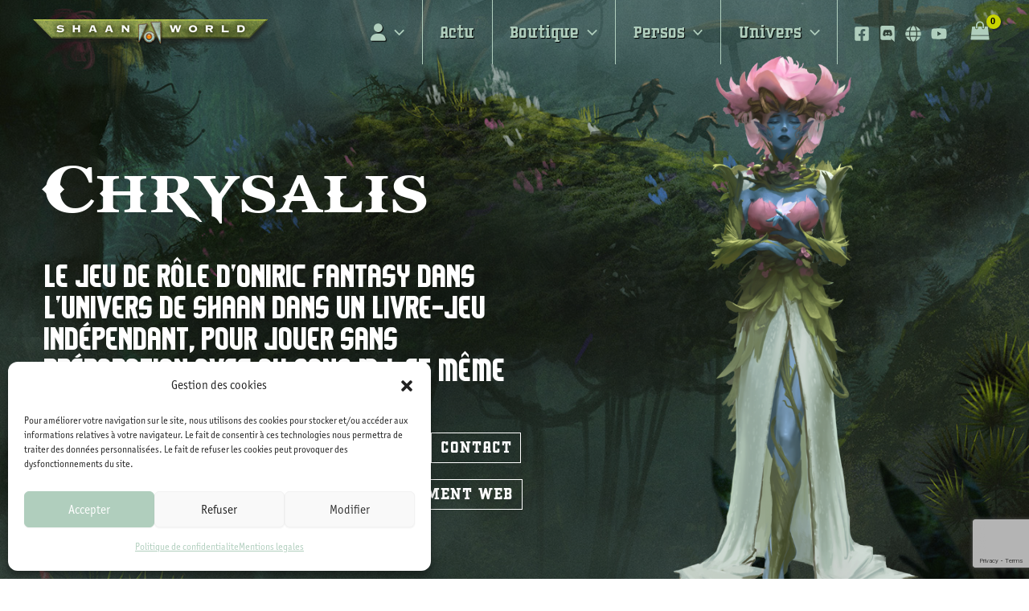

--- FILE ---
content_type: text/html; charset=utf-8
request_url: https://www.google.com/recaptcha/api2/anchor?ar=1&k=6LfmdW4pAAAAAOXvohSBv5wprY4mTidB6tWfotNG&co=aHR0cHM6Ly93d3cuc2hhYW4td29ybGQuY29tOjQ0Mw..&hl=en&v=PoyoqOPhxBO7pBk68S4YbpHZ&size=invisible&anchor-ms=20000&execute-ms=30000&cb=zafm0fomv5sm
body_size: 48597
content:
<!DOCTYPE HTML><html dir="ltr" lang="en"><head><meta http-equiv="Content-Type" content="text/html; charset=UTF-8">
<meta http-equiv="X-UA-Compatible" content="IE=edge">
<title>reCAPTCHA</title>
<style type="text/css">
/* cyrillic-ext */
@font-face {
  font-family: 'Roboto';
  font-style: normal;
  font-weight: 400;
  font-stretch: 100%;
  src: url(//fonts.gstatic.com/s/roboto/v48/KFO7CnqEu92Fr1ME7kSn66aGLdTylUAMa3GUBHMdazTgWw.woff2) format('woff2');
  unicode-range: U+0460-052F, U+1C80-1C8A, U+20B4, U+2DE0-2DFF, U+A640-A69F, U+FE2E-FE2F;
}
/* cyrillic */
@font-face {
  font-family: 'Roboto';
  font-style: normal;
  font-weight: 400;
  font-stretch: 100%;
  src: url(//fonts.gstatic.com/s/roboto/v48/KFO7CnqEu92Fr1ME7kSn66aGLdTylUAMa3iUBHMdazTgWw.woff2) format('woff2');
  unicode-range: U+0301, U+0400-045F, U+0490-0491, U+04B0-04B1, U+2116;
}
/* greek-ext */
@font-face {
  font-family: 'Roboto';
  font-style: normal;
  font-weight: 400;
  font-stretch: 100%;
  src: url(//fonts.gstatic.com/s/roboto/v48/KFO7CnqEu92Fr1ME7kSn66aGLdTylUAMa3CUBHMdazTgWw.woff2) format('woff2');
  unicode-range: U+1F00-1FFF;
}
/* greek */
@font-face {
  font-family: 'Roboto';
  font-style: normal;
  font-weight: 400;
  font-stretch: 100%;
  src: url(//fonts.gstatic.com/s/roboto/v48/KFO7CnqEu92Fr1ME7kSn66aGLdTylUAMa3-UBHMdazTgWw.woff2) format('woff2');
  unicode-range: U+0370-0377, U+037A-037F, U+0384-038A, U+038C, U+038E-03A1, U+03A3-03FF;
}
/* math */
@font-face {
  font-family: 'Roboto';
  font-style: normal;
  font-weight: 400;
  font-stretch: 100%;
  src: url(//fonts.gstatic.com/s/roboto/v48/KFO7CnqEu92Fr1ME7kSn66aGLdTylUAMawCUBHMdazTgWw.woff2) format('woff2');
  unicode-range: U+0302-0303, U+0305, U+0307-0308, U+0310, U+0312, U+0315, U+031A, U+0326-0327, U+032C, U+032F-0330, U+0332-0333, U+0338, U+033A, U+0346, U+034D, U+0391-03A1, U+03A3-03A9, U+03B1-03C9, U+03D1, U+03D5-03D6, U+03F0-03F1, U+03F4-03F5, U+2016-2017, U+2034-2038, U+203C, U+2040, U+2043, U+2047, U+2050, U+2057, U+205F, U+2070-2071, U+2074-208E, U+2090-209C, U+20D0-20DC, U+20E1, U+20E5-20EF, U+2100-2112, U+2114-2115, U+2117-2121, U+2123-214F, U+2190, U+2192, U+2194-21AE, U+21B0-21E5, U+21F1-21F2, U+21F4-2211, U+2213-2214, U+2216-22FF, U+2308-230B, U+2310, U+2319, U+231C-2321, U+2336-237A, U+237C, U+2395, U+239B-23B7, U+23D0, U+23DC-23E1, U+2474-2475, U+25AF, U+25B3, U+25B7, U+25BD, U+25C1, U+25CA, U+25CC, U+25FB, U+266D-266F, U+27C0-27FF, U+2900-2AFF, U+2B0E-2B11, U+2B30-2B4C, U+2BFE, U+3030, U+FF5B, U+FF5D, U+1D400-1D7FF, U+1EE00-1EEFF;
}
/* symbols */
@font-face {
  font-family: 'Roboto';
  font-style: normal;
  font-weight: 400;
  font-stretch: 100%;
  src: url(//fonts.gstatic.com/s/roboto/v48/KFO7CnqEu92Fr1ME7kSn66aGLdTylUAMaxKUBHMdazTgWw.woff2) format('woff2');
  unicode-range: U+0001-000C, U+000E-001F, U+007F-009F, U+20DD-20E0, U+20E2-20E4, U+2150-218F, U+2190, U+2192, U+2194-2199, U+21AF, U+21E6-21F0, U+21F3, U+2218-2219, U+2299, U+22C4-22C6, U+2300-243F, U+2440-244A, U+2460-24FF, U+25A0-27BF, U+2800-28FF, U+2921-2922, U+2981, U+29BF, U+29EB, U+2B00-2BFF, U+4DC0-4DFF, U+FFF9-FFFB, U+10140-1018E, U+10190-1019C, U+101A0, U+101D0-101FD, U+102E0-102FB, U+10E60-10E7E, U+1D2C0-1D2D3, U+1D2E0-1D37F, U+1F000-1F0FF, U+1F100-1F1AD, U+1F1E6-1F1FF, U+1F30D-1F30F, U+1F315, U+1F31C, U+1F31E, U+1F320-1F32C, U+1F336, U+1F378, U+1F37D, U+1F382, U+1F393-1F39F, U+1F3A7-1F3A8, U+1F3AC-1F3AF, U+1F3C2, U+1F3C4-1F3C6, U+1F3CA-1F3CE, U+1F3D4-1F3E0, U+1F3ED, U+1F3F1-1F3F3, U+1F3F5-1F3F7, U+1F408, U+1F415, U+1F41F, U+1F426, U+1F43F, U+1F441-1F442, U+1F444, U+1F446-1F449, U+1F44C-1F44E, U+1F453, U+1F46A, U+1F47D, U+1F4A3, U+1F4B0, U+1F4B3, U+1F4B9, U+1F4BB, U+1F4BF, U+1F4C8-1F4CB, U+1F4D6, U+1F4DA, U+1F4DF, U+1F4E3-1F4E6, U+1F4EA-1F4ED, U+1F4F7, U+1F4F9-1F4FB, U+1F4FD-1F4FE, U+1F503, U+1F507-1F50B, U+1F50D, U+1F512-1F513, U+1F53E-1F54A, U+1F54F-1F5FA, U+1F610, U+1F650-1F67F, U+1F687, U+1F68D, U+1F691, U+1F694, U+1F698, U+1F6AD, U+1F6B2, U+1F6B9-1F6BA, U+1F6BC, U+1F6C6-1F6CF, U+1F6D3-1F6D7, U+1F6E0-1F6EA, U+1F6F0-1F6F3, U+1F6F7-1F6FC, U+1F700-1F7FF, U+1F800-1F80B, U+1F810-1F847, U+1F850-1F859, U+1F860-1F887, U+1F890-1F8AD, U+1F8B0-1F8BB, U+1F8C0-1F8C1, U+1F900-1F90B, U+1F93B, U+1F946, U+1F984, U+1F996, U+1F9E9, U+1FA00-1FA6F, U+1FA70-1FA7C, U+1FA80-1FA89, U+1FA8F-1FAC6, U+1FACE-1FADC, U+1FADF-1FAE9, U+1FAF0-1FAF8, U+1FB00-1FBFF;
}
/* vietnamese */
@font-face {
  font-family: 'Roboto';
  font-style: normal;
  font-weight: 400;
  font-stretch: 100%;
  src: url(//fonts.gstatic.com/s/roboto/v48/KFO7CnqEu92Fr1ME7kSn66aGLdTylUAMa3OUBHMdazTgWw.woff2) format('woff2');
  unicode-range: U+0102-0103, U+0110-0111, U+0128-0129, U+0168-0169, U+01A0-01A1, U+01AF-01B0, U+0300-0301, U+0303-0304, U+0308-0309, U+0323, U+0329, U+1EA0-1EF9, U+20AB;
}
/* latin-ext */
@font-face {
  font-family: 'Roboto';
  font-style: normal;
  font-weight: 400;
  font-stretch: 100%;
  src: url(//fonts.gstatic.com/s/roboto/v48/KFO7CnqEu92Fr1ME7kSn66aGLdTylUAMa3KUBHMdazTgWw.woff2) format('woff2');
  unicode-range: U+0100-02BA, U+02BD-02C5, U+02C7-02CC, U+02CE-02D7, U+02DD-02FF, U+0304, U+0308, U+0329, U+1D00-1DBF, U+1E00-1E9F, U+1EF2-1EFF, U+2020, U+20A0-20AB, U+20AD-20C0, U+2113, U+2C60-2C7F, U+A720-A7FF;
}
/* latin */
@font-face {
  font-family: 'Roboto';
  font-style: normal;
  font-weight: 400;
  font-stretch: 100%;
  src: url(//fonts.gstatic.com/s/roboto/v48/KFO7CnqEu92Fr1ME7kSn66aGLdTylUAMa3yUBHMdazQ.woff2) format('woff2');
  unicode-range: U+0000-00FF, U+0131, U+0152-0153, U+02BB-02BC, U+02C6, U+02DA, U+02DC, U+0304, U+0308, U+0329, U+2000-206F, U+20AC, U+2122, U+2191, U+2193, U+2212, U+2215, U+FEFF, U+FFFD;
}
/* cyrillic-ext */
@font-face {
  font-family: 'Roboto';
  font-style: normal;
  font-weight: 500;
  font-stretch: 100%;
  src: url(//fonts.gstatic.com/s/roboto/v48/KFO7CnqEu92Fr1ME7kSn66aGLdTylUAMa3GUBHMdazTgWw.woff2) format('woff2');
  unicode-range: U+0460-052F, U+1C80-1C8A, U+20B4, U+2DE0-2DFF, U+A640-A69F, U+FE2E-FE2F;
}
/* cyrillic */
@font-face {
  font-family: 'Roboto';
  font-style: normal;
  font-weight: 500;
  font-stretch: 100%;
  src: url(//fonts.gstatic.com/s/roboto/v48/KFO7CnqEu92Fr1ME7kSn66aGLdTylUAMa3iUBHMdazTgWw.woff2) format('woff2');
  unicode-range: U+0301, U+0400-045F, U+0490-0491, U+04B0-04B1, U+2116;
}
/* greek-ext */
@font-face {
  font-family: 'Roboto';
  font-style: normal;
  font-weight: 500;
  font-stretch: 100%;
  src: url(//fonts.gstatic.com/s/roboto/v48/KFO7CnqEu92Fr1ME7kSn66aGLdTylUAMa3CUBHMdazTgWw.woff2) format('woff2');
  unicode-range: U+1F00-1FFF;
}
/* greek */
@font-face {
  font-family: 'Roboto';
  font-style: normal;
  font-weight: 500;
  font-stretch: 100%;
  src: url(//fonts.gstatic.com/s/roboto/v48/KFO7CnqEu92Fr1ME7kSn66aGLdTylUAMa3-UBHMdazTgWw.woff2) format('woff2');
  unicode-range: U+0370-0377, U+037A-037F, U+0384-038A, U+038C, U+038E-03A1, U+03A3-03FF;
}
/* math */
@font-face {
  font-family: 'Roboto';
  font-style: normal;
  font-weight: 500;
  font-stretch: 100%;
  src: url(//fonts.gstatic.com/s/roboto/v48/KFO7CnqEu92Fr1ME7kSn66aGLdTylUAMawCUBHMdazTgWw.woff2) format('woff2');
  unicode-range: U+0302-0303, U+0305, U+0307-0308, U+0310, U+0312, U+0315, U+031A, U+0326-0327, U+032C, U+032F-0330, U+0332-0333, U+0338, U+033A, U+0346, U+034D, U+0391-03A1, U+03A3-03A9, U+03B1-03C9, U+03D1, U+03D5-03D6, U+03F0-03F1, U+03F4-03F5, U+2016-2017, U+2034-2038, U+203C, U+2040, U+2043, U+2047, U+2050, U+2057, U+205F, U+2070-2071, U+2074-208E, U+2090-209C, U+20D0-20DC, U+20E1, U+20E5-20EF, U+2100-2112, U+2114-2115, U+2117-2121, U+2123-214F, U+2190, U+2192, U+2194-21AE, U+21B0-21E5, U+21F1-21F2, U+21F4-2211, U+2213-2214, U+2216-22FF, U+2308-230B, U+2310, U+2319, U+231C-2321, U+2336-237A, U+237C, U+2395, U+239B-23B7, U+23D0, U+23DC-23E1, U+2474-2475, U+25AF, U+25B3, U+25B7, U+25BD, U+25C1, U+25CA, U+25CC, U+25FB, U+266D-266F, U+27C0-27FF, U+2900-2AFF, U+2B0E-2B11, U+2B30-2B4C, U+2BFE, U+3030, U+FF5B, U+FF5D, U+1D400-1D7FF, U+1EE00-1EEFF;
}
/* symbols */
@font-face {
  font-family: 'Roboto';
  font-style: normal;
  font-weight: 500;
  font-stretch: 100%;
  src: url(//fonts.gstatic.com/s/roboto/v48/KFO7CnqEu92Fr1ME7kSn66aGLdTylUAMaxKUBHMdazTgWw.woff2) format('woff2');
  unicode-range: U+0001-000C, U+000E-001F, U+007F-009F, U+20DD-20E0, U+20E2-20E4, U+2150-218F, U+2190, U+2192, U+2194-2199, U+21AF, U+21E6-21F0, U+21F3, U+2218-2219, U+2299, U+22C4-22C6, U+2300-243F, U+2440-244A, U+2460-24FF, U+25A0-27BF, U+2800-28FF, U+2921-2922, U+2981, U+29BF, U+29EB, U+2B00-2BFF, U+4DC0-4DFF, U+FFF9-FFFB, U+10140-1018E, U+10190-1019C, U+101A0, U+101D0-101FD, U+102E0-102FB, U+10E60-10E7E, U+1D2C0-1D2D3, U+1D2E0-1D37F, U+1F000-1F0FF, U+1F100-1F1AD, U+1F1E6-1F1FF, U+1F30D-1F30F, U+1F315, U+1F31C, U+1F31E, U+1F320-1F32C, U+1F336, U+1F378, U+1F37D, U+1F382, U+1F393-1F39F, U+1F3A7-1F3A8, U+1F3AC-1F3AF, U+1F3C2, U+1F3C4-1F3C6, U+1F3CA-1F3CE, U+1F3D4-1F3E0, U+1F3ED, U+1F3F1-1F3F3, U+1F3F5-1F3F7, U+1F408, U+1F415, U+1F41F, U+1F426, U+1F43F, U+1F441-1F442, U+1F444, U+1F446-1F449, U+1F44C-1F44E, U+1F453, U+1F46A, U+1F47D, U+1F4A3, U+1F4B0, U+1F4B3, U+1F4B9, U+1F4BB, U+1F4BF, U+1F4C8-1F4CB, U+1F4D6, U+1F4DA, U+1F4DF, U+1F4E3-1F4E6, U+1F4EA-1F4ED, U+1F4F7, U+1F4F9-1F4FB, U+1F4FD-1F4FE, U+1F503, U+1F507-1F50B, U+1F50D, U+1F512-1F513, U+1F53E-1F54A, U+1F54F-1F5FA, U+1F610, U+1F650-1F67F, U+1F687, U+1F68D, U+1F691, U+1F694, U+1F698, U+1F6AD, U+1F6B2, U+1F6B9-1F6BA, U+1F6BC, U+1F6C6-1F6CF, U+1F6D3-1F6D7, U+1F6E0-1F6EA, U+1F6F0-1F6F3, U+1F6F7-1F6FC, U+1F700-1F7FF, U+1F800-1F80B, U+1F810-1F847, U+1F850-1F859, U+1F860-1F887, U+1F890-1F8AD, U+1F8B0-1F8BB, U+1F8C0-1F8C1, U+1F900-1F90B, U+1F93B, U+1F946, U+1F984, U+1F996, U+1F9E9, U+1FA00-1FA6F, U+1FA70-1FA7C, U+1FA80-1FA89, U+1FA8F-1FAC6, U+1FACE-1FADC, U+1FADF-1FAE9, U+1FAF0-1FAF8, U+1FB00-1FBFF;
}
/* vietnamese */
@font-face {
  font-family: 'Roboto';
  font-style: normal;
  font-weight: 500;
  font-stretch: 100%;
  src: url(//fonts.gstatic.com/s/roboto/v48/KFO7CnqEu92Fr1ME7kSn66aGLdTylUAMa3OUBHMdazTgWw.woff2) format('woff2');
  unicode-range: U+0102-0103, U+0110-0111, U+0128-0129, U+0168-0169, U+01A0-01A1, U+01AF-01B0, U+0300-0301, U+0303-0304, U+0308-0309, U+0323, U+0329, U+1EA0-1EF9, U+20AB;
}
/* latin-ext */
@font-face {
  font-family: 'Roboto';
  font-style: normal;
  font-weight: 500;
  font-stretch: 100%;
  src: url(//fonts.gstatic.com/s/roboto/v48/KFO7CnqEu92Fr1ME7kSn66aGLdTylUAMa3KUBHMdazTgWw.woff2) format('woff2');
  unicode-range: U+0100-02BA, U+02BD-02C5, U+02C7-02CC, U+02CE-02D7, U+02DD-02FF, U+0304, U+0308, U+0329, U+1D00-1DBF, U+1E00-1E9F, U+1EF2-1EFF, U+2020, U+20A0-20AB, U+20AD-20C0, U+2113, U+2C60-2C7F, U+A720-A7FF;
}
/* latin */
@font-face {
  font-family: 'Roboto';
  font-style: normal;
  font-weight: 500;
  font-stretch: 100%;
  src: url(//fonts.gstatic.com/s/roboto/v48/KFO7CnqEu92Fr1ME7kSn66aGLdTylUAMa3yUBHMdazQ.woff2) format('woff2');
  unicode-range: U+0000-00FF, U+0131, U+0152-0153, U+02BB-02BC, U+02C6, U+02DA, U+02DC, U+0304, U+0308, U+0329, U+2000-206F, U+20AC, U+2122, U+2191, U+2193, U+2212, U+2215, U+FEFF, U+FFFD;
}
/* cyrillic-ext */
@font-face {
  font-family: 'Roboto';
  font-style: normal;
  font-weight: 900;
  font-stretch: 100%;
  src: url(//fonts.gstatic.com/s/roboto/v48/KFO7CnqEu92Fr1ME7kSn66aGLdTylUAMa3GUBHMdazTgWw.woff2) format('woff2');
  unicode-range: U+0460-052F, U+1C80-1C8A, U+20B4, U+2DE0-2DFF, U+A640-A69F, U+FE2E-FE2F;
}
/* cyrillic */
@font-face {
  font-family: 'Roboto';
  font-style: normal;
  font-weight: 900;
  font-stretch: 100%;
  src: url(//fonts.gstatic.com/s/roboto/v48/KFO7CnqEu92Fr1ME7kSn66aGLdTylUAMa3iUBHMdazTgWw.woff2) format('woff2');
  unicode-range: U+0301, U+0400-045F, U+0490-0491, U+04B0-04B1, U+2116;
}
/* greek-ext */
@font-face {
  font-family: 'Roboto';
  font-style: normal;
  font-weight: 900;
  font-stretch: 100%;
  src: url(//fonts.gstatic.com/s/roboto/v48/KFO7CnqEu92Fr1ME7kSn66aGLdTylUAMa3CUBHMdazTgWw.woff2) format('woff2');
  unicode-range: U+1F00-1FFF;
}
/* greek */
@font-face {
  font-family: 'Roboto';
  font-style: normal;
  font-weight: 900;
  font-stretch: 100%;
  src: url(//fonts.gstatic.com/s/roboto/v48/KFO7CnqEu92Fr1ME7kSn66aGLdTylUAMa3-UBHMdazTgWw.woff2) format('woff2');
  unicode-range: U+0370-0377, U+037A-037F, U+0384-038A, U+038C, U+038E-03A1, U+03A3-03FF;
}
/* math */
@font-face {
  font-family: 'Roboto';
  font-style: normal;
  font-weight: 900;
  font-stretch: 100%;
  src: url(//fonts.gstatic.com/s/roboto/v48/KFO7CnqEu92Fr1ME7kSn66aGLdTylUAMawCUBHMdazTgWw.woff2) format('woff2');
  unicode-range: U+0302-0303, U+0305, U+0307-0308, U+0310, U+0312, U+0315, U+031A, U+0326-0327, U+032C, U+032F-0330, U+0332-0333, U+0338, U+033A, U+0346, U+034D, U+0391-03A1, U+03A3-03A9, U+03B1-03C9, U+03D1, U+03D5-03D6, U+03F0-03F1, U+03F4-03F5, U+2016-2017, U+2034-2038, U+203C, U+2040, U+2043, U+2047, U+2050, U+2057, U+205F, U+2070-2071, U+2074-208E, U+2090-209C, U+20D0-20DC, U+20E1, U+20E5-20EF, U+2100-2112, U+2114-2115, U+2117-2121, U+2123-214F, U+2190, U+2192, U+2194-21AE, U+21B0-21E5, U+21F1-21F2, U+21F4-2211, U+2213-2214, U+2216-22FF, U+2308-230B, U+2310, U+2319, U+231C-2321, U+2336-237A, U+237C, U+2395, U+239B-23B7, U+23D0, U+23DC-23E1, U+2474-2475, U+25AF, U+25B3, U+25B7, U+25BD, U+25C1, U+25CA, U+25CC, U+25FB, U+266D-266F, U+27C0-27FF, U+2900-2AFF, U+2B0E-2B11, U+2B30-2B4C, U+2BFE, U+3030, U+FF5B, U+FF5D, U+1D400-1D7FF, U+1EE00-1EEFF;
}
/* symbols */
@font-face {
  font-family: 'Roboto';
  font-style: normal;
  font-weight: 900;
  font-stretch: 100%;
  src: url(//fonts.gstatic.com/s/roboto/v48/KFO7CnqEu92Fr1ME7kSn66aGLdTylUAMaxKUBHMdazTgWw.woff2) format('woff2');
  unicode-range: U+0001-000C, U+000E-001F, U+007F-009F, U+20DD-20E0, U+20E2-20E4, U+2150-218F, U+2190, U+2192, U+2194-2199, U+21AF, U+21E6-21F0, U+21F3, U+2218-2219, U+2299, U+22C4-22C6, U+2300-243F, U+2440-244A, U+2460-24FF, U+25A0-27BF, U+2800-28FF, U+2921-2922, U+2981, U+29BF, U+29EB, U+2B00-2BFF, U+4DC0-4DFF, U+FFF9-FFFB, U+10140-1018E, U+10190-1019C, U+101A0, U+101D0-101FD, U+102E0-102FB, U+10E60-10E7E, U+1D2C0-1D2D3, U+1D2E0-1D37F, U+1F000-1F0FF, U+1F100-1F1AD, U+1F1E6-1F1FF, U+1F30D-1F30F, U+1F315, U+1F31C, U+1F31E, U+1F320-1F32C, U+1F336, U+1F378, U+1F37D, U+1F382, U+1F393-1F39F, U+1F3A7-1F3A8, U+1F3AC-1F3AF, U+1F3C2, U+1F3C4-1F3C6, U+1F3CA-1F3CE, U+1F3D4-1F3E0, U+1F3ED, U+1F3F1-1F3F3, U+1F3F5-1F3F7, U+1F408, U+1F415, U+1F41F, U+1F426, U+1F43F, U+1F441-1F442, U+1F444, U+1F446-1F449, U+1F44C-1F44E, U+1F453, U+1F46A, U+1F47D, U+1F4A3, U+1F4B0, U+1F4B3, U+1F4B9, U+1F4BB, U+1F4BF, U+1F4C8-1F4CB, U+1F4D6, U+1F4DA, U+1F4DF, U+1F4E3-1F4E6, U+1F4EA-1F4ED, U+1F4F7, U+1F4F9-1F4FB, U+1F4FD-1F4FE, U+1F503, U+1F507-1F50B, U+1F50D, U+1F512-1F513, U+1F53E-1F54A, U+1F54F-1F5FA, U+1F610, U+1F650-1F67F, U+1F687, U+1F68D, U+1F691, U+1F694, U+1F698, U+1F6AD, U+1F6B2, U+1F6B9-1F6BA, U+1F6BC, U+1F6C6-1F6CF, U+1F6D3-1F6D7, U+1F6E0-1F6EA, U+1F6F0-1F6F3, U+1F6F7-1F6FC, U+1F700-1F7FF, U+1F800-1F80B, U+1F810-1F847, U+1F850-1F859, U+1F860-1F887, U+1F890-1F8AD, U+1F8B0-1F8BB, U+1F8C0-1F8C1, U+1F900-1F90B, U+1F93B, U+1F946, U+1F984, U+1F996, U+1F9E9, U+1FA00-1FA6F, U+1FA70-1FA7C, U+1FA80-1FA89, U+1FA8F-1FAC6, U+1FACE-1FADC, U+1FADF-1FAE9, U+1FAF0-1FAF8, U+1FB00-1FBFF;
}
/* vietnamese */
@font-face {
  font-family: 'Roboto';
  font-style: normal;
  font-weight: 900;
  font-stretch: 100%;
  src: url(//fonts.gstatic.com/s/roboto/v48/KFO7CnqEu92Fr1ME7kSn66aGLdTylUAMa3OUBHMdazTgWw.woff2) format('woff2');
  unicode-range: U+0102-0103, U+0110-0111, U+0128-0129, U+0168-0169, U+01A0-01A1, U+01AF-01B0, U+0300-0301, U+0303-0304, U+0308-0309, U+0323, U+0329, U+1EA0-1EF9, U+20AB;
}
/* latin-ext */
@font-face {
  font-family: 'Roboto';
  font-style: normal;
  font-weight: 900;
  font-stretch: 100%;
  src: url(//fonts.gstatic.com/s/roboto/v48/KFO7CnqEu92Fr1ME7kSn66aGLdTylUAMa3KUBHMdazTgWw.woff2) format('woff2');
  unicode-range: U+0100-02BA, U+02BD-02C5, U+02C7-02CC, U+02CE-02D7, U+02DD-02FF, U+0304, U+0308, U+0329, U+1D00-1DBF, U+1E00-1E9F, U+1EF2-1EFF, U+2020, U+20A0-20AB, U+20AD-20C0, U+2113, U+2C60-2C7F, U+A720-A7FF;
}
/* latin */
@font-face {
  font-family: 'Roboto';
  font-style: normal;
  font-weight: 900;
  font-stretch: 100%;
  src: url(//fonts.gstatic.com/s/roboto/v48/KFO7CnqEu92Fr1ME7kSn66aGLdTylUAMa3yUBHMdazQ.woff2) format('woff2');
  unicode-range: U+0000-00FF, U+0131, U+0152-0153, U+02BB-02BC, U+02C6, U+02DA, U+02DC, U+0304, U+0308, U+0329, U+2000-206F, U+20AC, U+2122, U+2191, U+2193, U+2212, U+2215, U+FEFF, U+FFFD;
}

</style>
<link rel="stylesheet" type="text/css" href="https://www.gstatic.com/recaptcha/releases/PoyoqOPhxBO7pBk68S4YbpHZ/styles__ltr.css">
<script nonce="qAbb8DULYAujfjk6oODotA" type="text/javascript">window['__recaptcha_api'] = 'https://www.google.com/recaptcha/api2/';</script>
<script type="text/javascript" src="https://www.gstatic.com/recaptcha/releases/PoyoqOPhxBO7pBk68S4YbpHZ/recaptcha__en.js" nonce="qAbb8DULYAujfjk6oODotA">
      
    </script></head>
<body><div id="rc-anchor-alert" class="rc-anchor-alert"></div>
<input type="hidden" id="recaptcha-token" value="[base64]">
<script type="text/javascript" nonce="qAbb8DULYAujfjk6oODotA">
      recaptcha.anchor.Main.init("[\x22ainput\x22,[\x22bgdata\x22,\x22\x22,\[base64]/[base64]/[base64]/KE4oMTI0LHYsdi5HKSxMWihsLHYpKTpOKDEyNCx2LGwpLFYpLHYpLFQpKSxGKDE3MSx2KX0scjc9ZnVuY3Rpb24obCl7cmV0dXJuIGx9LEM9ZnVuY3Rpb24obCxWLHYpe04odixsLFYpLFZbYWtdPTI3OTZ9LG49ZnVuY3Rpb24obCxWKXtWLlg9KChWLlg/[base64]/[base64]/[base64]/[base64]/[base64]/[base64]/[base64]/[base64]/[base64]/[base64]/[base64]\\u003d\x22,\[base64]\\u003d\x22,\x22ScK6N8KQw65eM2UFw5DCol/CuMOteEPDrm7Cq24/w77DtD1ACsKbwpzCnnfCvR5Gw7sPwqPCsHHCpxLDh0jDssKeL8OJw5FBV8OUJ1jDnsO2w5vDvH0yIsOAwqbDn2zCnk56J8KXXE7DnsKZQgDCszzDvMK+D8Oqwo1/AS3CujrCujp+w7DDjFXDncOwwrIAHTBvSjhsNg4uMsO6w5ssf3bDh8O6w7/DlsODw5LDvHvDrMKmw7/[base64]/ChzHCh8OAVE9EZsOGOcOfwo0DwoLCp8KgX355w4zCjWhuwo0OJsOFeCwEdgYXZcKww4vDu8OpwprCmsOfw4lFwpRXcAXDtMKQUVXCnxN7wqFrQ8KTwqjCn8K/w5zDkMO8w70WwosPw73DrMKFJ8KawrLDq1xHYHDCjsOnw5psw5kJwq4Awr/[base64]/CgR/CplwfOXXCl8KoMHtXcGF8w4HDisOlDsOAw7AGw58FPHNncMK9bMKww6LDssKXLcKFwowuwrDDtxnDtcOqw5jDul4Lw7c9w6LDtMK8FWwTF8O5CsK+f8OkwpFmw78RAznDkEsgTsKlwrAhwoDDpxPCtxLDuTjChsOLwofCssOUeR8VccOTw6DDjMODw4/[base64]/Cp8K2JcO/w4UDfkplAHbDk8OTbMOmwqN0w5Uqw4DDpMK8w4EuwqrDv8KLWMO8w5ZEw5E+RMOlYw/[base64]/CocKkwqA9X8OKwrXCnMO7MTDDgSLDtg3DjwwQJ3/Ds8OzwrljPEzDqn1OHgEJwoxuw5DChzZ1RcK8w4FlTMKKUA4bw4s8RsK8w4s7wppLEGpafMOywp1BSXbDjcKvPMKiw5EVM8OLwr0iW0bDqXnCsjfDvhDDrXhPw7ACX8OIwp4Mw7QdXXPCucOtJcK5w4/Ds1/DuStyw6vDmnTDmkPCgMOhw5HCqAImS0XDgcOlwoVSwr5QK8KeEWTCssKzwprDtxEtNifDo8OKw5tbKXHCscOPwqZFwqbDjMOqXSVTScKfw5xowpXCksOke8KTwr/CvsOKwpJgeSJjwqLCj3XDmMKmwp/DvMKVFMO9w7bClRsvwoPCpV4Yw4TDj1IJw7IbwqnCgSIGwrEKwp7ChsObP2LDmh/DnXfCjRAZw77DklLDoAfDiHbCt8Kow6jCvFYOLcOGwpDDgjpTwqjDhSjCkiLDr8KwPsKLeVLCtcONw6zCsFnDtRlxwpFJwqLDpsKqCcKPAsOYdMOGwpN7w71xwqQHwrRtwp/Dk27CisKswrbDhcO+wobDl8Kpwo58YA7Cu2Bhw49dFcOmwp4+T8OBemBNwpcTw4Fywq/DsybCngfDnAPCp1ELAAZJHcOpITrCo8K4wqJGEcKIX8OQw6zDj2zCvcOeCsKsw50jw4U0BRZdw5dXwrVuJsKoR8K1UHBfw53CocOWwrXDicOQC8OwwqbCjcOeXMOqBBbDtHTCoS3CsjfDtsOJwpfClcOTw4XCu39bBxE4XcKZw6zCs1ZlwotNbSjDuznDmsO/wo3CkTTDuXHCm8Kuw5fDtsKvw5/DryUMbMOKY8KeJhzDly3Ds2TDpcOmSBjCoilxwo5rw5jCmsKJAntOwoQVw4/[base64]/Dr8K+w4taW8KIOEzCkh4ww4HDh8O4T8Kxwr5mLMO0wpp2WsO4w4MXJ8KgN8OITihJwozDih3Dg8OlBsKWwpjDvMORwpdtw67ClWbCrcO/w6LCoHTDgMKvwqNvw47DoAB5w4laOFbDlsK0wobDsAw8dcOAQMKBETRRCXnDosKtw4nCgMK0wp91woHDt8OFZgAawprCuVzCusKIwpUMMcKow5TDlcKZJVnDocKmQC/[base64]/w6skLMOCPMOPw6NMw6VUw6jDssOnw6MdwrfCi8K9w7/Dk8OfAMOhw7AvEnpkc8KPdVfCoErCuRPDlcKQR1drwoNBw6pJw53CljFnw4nCm8K5wqUNC8Okwr3DiB8pwpZaVFvDikhQw5JENARUfwXDhCZtFW9nw6pxw4tnw7HDnMO9w5rDtEDDrTlTw43CpXtUcCzCmcOLMyALw65eaSTCh8OTwrTDj07DkMOdwox/w7HDq8OlCsKow4U2w6vDlcOlQsOxJcKdw4fClTfDlMOPYcKLw6xIwqo6XsOLw7stwqc2w7zDvRLDrijDlSJ/aMKHcMKGJcKqw7BSY0lWesKTLzHDqjl8IMO7w6dNARkUwpPDrnXCq8K4QMOuwrfDj17DtcO1w5vCqkwOwojCjEHDpsOXw551QcKtKMKNw7fCkX4JAsKBwr1mFsObw4YTwptiGBUrwqzCjMKtwoIrbcKLw7rCsRwaZ8Osw6MEE8Kewod0LcO5wqLCrmXCqcOJScOnc1/DsiUQw7HCp1nDtWUiw7dQSBBOcRF4w6NibTRdw6jCny1RMMOYT8KxCAFMFxfDqsKow7tgwp/Dp0I/wqDCqjFYF8KOQ8Oga0/Ck27DncK3W8Krw6/Do8OEL8KjU8KtGzY9w7BYwpnDlDxhTMKjwp4ywqXDgMKUOwTCksOowrdldl/CpAIKwqPCgH3CjcOhBsKjX8O5XsO7JQTDmUABFsKfasOfwq/[base64]/KwTCgMKQwrhjwpcJw5bCu0BSw5sUYBkcw4TCkk8PEWcZw53DjUoxQ3XDv8O0Z0jDh8OcwqI9w7loL8OXUj4WYMOxEXctw6FkwpgEw6XDrcOIw4QpKwNjwrAvLcONw4LCh3NsDQNJw6oTAmfCtcKRwp1DwqsDw5PCo8Kxw7cUw4pAwpTDmMKhw7/CrRXDjMKmczdsAFt0woNfwqduA8OMw7jDqVAMIAvDrsKLwqVmwrktb8Kqw4hsekPCvSh/wrgHwpDCtwTDnigXw4LDvnfCmzTClsOew7B9JAQGw4BOOcK5WsOdw67ChEjCuhfCjxLCisOzw5fDh8KfeMOxEMKrw6RqwrEwPFByT8OGOsOywpMSWVFUM1cnPsKoMSogdRHDlcKvwoM5wrYiKgrDhMOuZMOXTsKBw4HDqcKdOCpmw6bCmyFKwrR/VsObS8K2wqzCjkXCncOQVMKfwqlabQHCo8OHw7o9w74Uw7nDgsOeQ8Krdg5QXcKrw4TCtMOkwoo9W8OPw7nCt8K0QXhtb8K2w4c5w6Y4T8OHw7oAw4MeAcOMwpIDwrQ8L8KBw71sw4TCrSXCrkDCmsKywrEfwr7Dnw7DrHhIbcKfw7dVwqPCoMKCw5nChj/DisKMw69iSxfCgcO0w7nCgUnCi8Kkwq3DnEHCssKcUsOHU3QbMlvDqjjCv8KtdsKCZMOEYEtgVCViw4IRw7XCscOXCMOpDcKlw6xUdxlfwpB3BCbDkTddZVrCsR7Cr8Kmwp7Do8Oow5hTLEfDksKNw6TDgGYTw7knN8KBw7XDtB/[base64]/[base64]/[base64]/w53CiD3Cm8OdwoLDkUHCvsOywr8wV8KTKjDCicOpLsK/M8KJwq7CjTPCq8K4WsKiNEINw4DDi8Kdw5wyEMKXw4fClzvDusKsYMKrw7Ruw4/[base64]/w6bCu153wrDCsMKGXA1Ec1QcPjMIwoPDqMOQwo5GwrbDn3XDgsKhPMKKKUvDs8K5ecKewqjDmB7CrcOfbMK3TUTCtD7DrcKtMS3CnQfDgMKbW8OjOU9yeANtNkfCv8KOw5UMwoZ9Pwdmw7nChsK3w4/DrcKww4XDki8hLMOMPhvDvj5Jw53Cl8O8TMOawpnDgg3Di8KXw7B2BsKwwqrDrMOmfAsSd8K5w6rCvGQeeENkw5nDn8Kew5UPSTLCtMKBw5rDp8K3wrLCjzEAw5ZLw5PDgB7DkMODeH1tF2sGw60dIsOtw69YI0HDqcKPw5rDlnp9QsK3LsKxw6s/[base64]/SMKIw6nCs8KhBMK2I8OCwp40wp9Zw5Nmw7DDomXCqAknZMKXwoBjw5gzd1Iawo9/[base64]/DgwXDl0bDrsKLw7R0fMKRwoTDscOcLsOzw5bDk8OtwppQwpLDocOLByoTwo7DsFUgSjfDmMOtJcOxBxcqc8OXHMK4EQNtw5UWDDrCgBXDqUrCtsKAAsO2UsKUw4x/U05swq5oNMO2by8uTD7CrcODw4APK0h5wqZpwr7DsSHDisODw4LDnGoCKxsPD24Jw6A3wq9Bw5kJN8OpdsOwQcKgW38mPRjCsX0qfMOBaykDwozChCBuwpfDqkbCg2vDm8KKwojCvMOMZsOOTcKyLX7DrW7Co8Oaw6/DksKPGSzCi8OJZcKiwqjDoDnDqMKRa8KlNhcvbA5mD8KpwoHCnGvCi8OgU8OGw7rCiD7DjcO0wo1mwoAlwqRKIcKtBH/DmsK1w7fDksOewq0mwqoWJTHDtHZEasKUw4/CvVjCn8O2UcK4NMKHw71+wr7DlzvCiwtTdMKLHMOdM1ksF8K6f8Klw4E7F8KOQWTDrMOAw4bDgMKTQ1/DjHdRUcKPI3TDqsOtw6xfw4VvEC1aTMK6OMKGw57CpsOLw4nClcORw7nCtlHDtcKSw78FHhLDlm3CnsKmfsOmw6fDkWBkw7DDriopwrzDpXDDjCk5ecONwqYFw6Z1w7zCu8Opw7bCvHY4XTrDr8OuSGxgW8K1w6EdO0/Dj8KcwqfDqDwWw5gYSRo/wpwawqHCv8KSw65awpHCrMOqwrZNwoE9w7NidFLDuiQ5PwZbwpIiXVQuA8Kqwr/DsQ52c1Q5wrTDn8K8Iw8gPAQEwpLDtcKfw7TDucKBwoRVw7fDqcOKw4hecMKaw7fDnMK3wpDCgmt7w5bCusKDQsOiPMOFw7/DusOeKMOuczJaXRfDqzkow6wnwqXDon7DvGXClcO6wofDuQPDkMKPHj/[base64]/DpsK9wqhsTFnCkF7Dv3LDk8OrF8OuV8OqwqBOG8K/R8Kqw78twozDohJywolfAsO8wrjDvcOYWcOaZsO2eD7CoMKOX8Osw5I8w41wFDw6TcKfw5DCrG7CpD/Dl0zCjsKlwoxYwqYtwojCqUUoK2B6wqV8UBbDsFgWdC/[base64]/wq7Cv8OBw5XCrsKOdcK9wo7Dnh3ClMK7wrHDgjRSFMOMwpUxw4UTwoMSwpkpwqgowotqHwJ7CsKvGsKUw5VEesO6wqzDuMKBw6DDocK5HsKDNxrDosKsTidBKcOdfSDCs8KkYcOWQTl+C8OtNnsJwp/DiDonUsO5w7I1wq3CgMKrwrXCusOuw4TCoi/CjFvCi8KsPigBYAMiwonCj0XDlkTCinPCrcK0w70Jwrg6w6hyXHFMUAHCuFYFwoUNw6Bww4nDgG/[base64]/w63Cu8OJclgdwoQuDMOCY8K4wqIcXmPChR8dwqjCnMKOfSgUNG/DjsKyVMOpwqHDrcKVAcKGw79zPcOFQBbDiEnDusKGTsOqw77CkcK3wpZOZAEVw7p+cTbDkMObw55iPwvCuBXCvMKPwqpJejsiw6bCoRsOwqEkKQXCn8Ouw5XChjATw6NBwoHDvzzDsxg9wqLDhCjDn8OGw50UGcK0wqXCmX/[base64]/DqC/CuiV5UMKbwqTChQHCucK0FcKjA8Oiw5QDwoleAUdfLXHDscOTERfDpcOLwpPCosOPBEg1a8Kxw6UJwqrCmUJHRgdUwp04w51YBFlUK8Ofw7FBAyPCol/DrCIxwqfCisOXw4AZw6/CmjVJw4fCpMO5asOpCT87SU4Ew7zDqkrDg3d9YAPDvsOmQsKTw4Quw41/EMKWwrXDiR/ClCIjw7RyesOxXMOvw5rCg0IZwrxFcVfDr8Kyw4fChh/DmsOFw7sKwqk6TEnChW08UF7CkWjDpMKpBcOQcsKgwpLCv8Kgw4B2NsOEwp9TeULDrcKnOVLChzJOMW7Cl8Oew4XDjMO3wrlwwrjCjMKFw7V0w6VPwqo9w4/CsARhw6YxwrUfwq9AesO3J8OSTcK6w5JgAsK6wocmYcOpw4hOw5AXwpoHw5/Cl8OMLcO9w4/CqEk3wrgtwoIBYlElw5XDvcK+w6PDjULCucKtCcKXw4cwIcOcwphle0zCkMOJworCjh/CnsKAHsOZw5bDr2rCsMKfwoBswrbDvz9cQCsHWcOFwq8HwqbDrcKnasOtwq/CocKhwpvDrcOXJwYHOcOWKsKachcyCl3CnxBXwoQMelvDnsK6OcOQUcKZwpsgwrHCohJ0w7PCqMKSTcOLKwrDtsKIwrNWUwjCnsKOXnZfwoQIcsKFw5Mnw47CiSXCjhfCiDfDmcOuMMKhworDszjDvMKkwp7DrHhUGcKYCsKjw6bCm2nCr8K9a8K5w5XClcOreWcCw4/CrHvCrw3DljU+W8KkZChoGcKrwoTCrcKIWhvDuh7Ds3fCm8KUw7QuwrcyVsO0w4/DmMOBw5oewoZRI8OFdkZ7wpoUdUPCn8ORU8Ohw5LCoUIRECjDig/DssK4w7XCksOswpPDnQcuwoPDj2nCr8OEw6gJwoDCjTBTWMKjK8K3w4HChMOKLxPCnkJ7w6/CscOtwodaw77DjFvCi8KMcS09CiMAUBcmRMKew7zCrVwQSsObw4k8IsKEbVvCi8OtwqjCu8Ohw69tJ3ogL3QMUhdZa8Ojw5w4OwfCicO/[base64]/wroWZcOGw6jCh8OIwphrC2TCtWoDOy8IB8O2cmtUfwfCqsOJc2B9O30Uw4LCmcOQw5rCrcOfeSUQGMKlwrofwrU2w6/DrsKkBDbDuj50QsOwTT/[base64]/cxvCmSUDPy7DqMOPwpTDqHzCocOoJSfCkMOERiESw65Uwo3CpsONWULCq8K2OisEU8KKZBHDuDXDo8OvH0/CnR8QUsK6wo3Ch8KCdMOgw5vCpABdwo5pwrdzTgDCr8O4McKNwolMImZJMBNKEsKfGApofgXCrhp5HBx/wqnCrwHCtsKew7TDssOsw5MPAA/[base64]/DucOFw4fCvRTDmsKJecOsw6t+HCcEaTbCjzh0woHDiMOsXjfDksKtHwpYGcKDw7TDusK7wqzCjjLCocKddHPCiMO/w5owwo3CqCvCssO4d8Ofw7QwBlU4wojDgw1HbB3Dlxk7SBY/w7law5vDucKZwrYBVnksBzAkwpXDixrCpWoSG8KIAG7DqcOObi7DoALCs8KobBQjJcObw7XDqn8cw7rCsMOocMOWw5nCtcOxw7BCw57DjcKVQj7CmmhFwr/[base64]/w4jCkSJQCMO+wqh9HHBtJhDClUAlKMKzwrkcw4IOYRXDkUfCs1Jmwpxbw5DDicOUwrvDocOmfwddwpQBJsKbZgpPBR/[base64]/KMKUCMKQw6Bdw69Fwq/CmXrClFExwovCkxIYwq3CsSjDoMOjFcO4Ql1pBsO4CCEbwo/CkMO/w49kTcKHdm3CmD3DvzvCtMKSES58fsOkw6vCriDCucOjwoHDoWVrcmXCicO1w4vCpcO2wrzChBZDwpfDu8OawoF0w6EOw64FRlEOw6LDrMK0GgrCo8KhBSjDiRjDn8OdOnZywokowr9tw7B6w7LDtQsXw5wuM8OTw6gxwrDCkz8rYcKIwrLDvcOBIcOEXjFZJV8iaA/CscOjccO3D8Kow5wvaMOODMO1Z8K1TcKMwpXDoyDDjwJCGAjCtMKoVjDDn8OjwoPCg8OeVDnDvcOtfgBZWF3DgkJCwo7CmcOxa8O8cMKDw6XDqjnCgGgHw6zDo8K3fy/Do0I8dhjCl0wODyFreHfCgkh/wp4ewqVddQlGwrZpKMKrI8KPLcO2wrvCgMKHwprCiSTCsQtpw79xw7MGJzzClnjDuVUJPsOGw6AgckvCisKXQcKdMMKTacOsDsOfw6XDg3TCs33DnnZwN8KRaMOvG8ORw6dNeD5bw7V/ZxBqb8OaanQ1EMKQdEEewq3CpgsEKTJXMMOhwoM0Y1TCm8OGPsOywo3DtB0oaMKRw5g/LsONNAEQwrB6cCjDp8O5bsO4wpzDulDDvD1zw6RVVMK2wrHCiU9bRcOOw5NUUsORwqNWw7LCicKoPA/[base64]/DgsKjwoPClkfCtcObw41SNcK6AsKdw5URw7/DrMOZZ8KRw4ZPw68iwoYaeXbCsXxPwq4swowBwpPDtsK7N8OywrnDoAwPw5Y6TMO6SnTCoTNDw7ZsG0VowovCh2BJGsKNcsOVcMKTC8OWc27Ct1fDicO+IsOXAVDChC/DncKNTsKiw4oPZcKqa8K/w6HCusOWwrAZRMO0wofDqH7CucOHwpbCisOgGERqKx7DixHDkjg2UMK6MhzCt8Kpw7FLaTQ5wqbDu8KeY2XDp2R7w4fCvCpqTMKyTcOmw4ZkwqJ3cFUSwqvCrTXDmMK+Bm8MJBgDOEzCq8OpC2bDlS7DmmQGQcO8w7fChcKoCDZPwpwxwqPChRg/[base64]/Cr8K0JsKgCsONWF7DkFjDpsOMw5TDsV1Pwrpew5vDocK6wqh+wrTCocKCX8O0VMKgJcOaSX3DhVVPwonDtTgVVjDCoMKyVnkBZMOPMcOww6hvXFDDgMKtIsO7aTfDk0LCrMKSw4fCskN/wr19wpRQw4bCuzLCpMKGLS0qwrcSwqHDlcKBwo3CqsOowqp4wp/DjcKHwpPCk8KpwqjDvRzCh2N+FDY/wojDrMOIw6sAaHcUUDrDoiYGFcKUw54aw7TDkcKZw6PCuMKkwr1Awo0DU8OjwoszwpQYGcOUw4/CgibCjsKBw6TCt8KcTcOWSMOLw4h3CsOxAcOBWXzDksKnw7vCuibCksOKwowRwpzCksKUwoTCqG9RwqvDpcOhOMOfYMObfMObEMOEw5QKwrzDm8OtwpzCgcKEw6bDkMOJN8Kpw5Y7w7NwHcKbw5IuwozDrQUbHAkFw74AwpRQK1p/U8Osw4XChsO4w5DDmh3DgSNnCMOUUcKBSMOSwq/Dm8OWSzTCoGZzZWjDjsOGLMKqOns5ccOtPXzDkMKaK8Kjwr7CsMOCOMKEw7DDjT/[base64]/wonCt8KFEcKRHS0OfzfCkMOla8O8fU5xw6PCgys7JcO0Ci14wpLDocO0Z37Cp8KRw5RyF8KUbcOpwqpCw7FlU8O0w4YdKgtFal1hblHCrcKLDcKZAlbDtMK2KsK8R3pewrHCp8OZGsOfeQ3Ds8OMw50/[base64]/CncOvw47DmwjCg8KgVUNdISrCrsOeb0jCl8OOw6LDqgDDl3MmVMKow6hVwpXCuAAowrzDj0lhNMK5woZUw4t8w4d+PMKca8KlJMOhYsK7wqocwoEsw5BQAcO6OcOVKsOkw6jCrsKEwp/[base64]/DoQlhwrDDlcKKVsO4w7fDpcORw5ZTNsORw5rDlMOiKMO1wphxTMKgawTCicKKw4/CnyQ6wr/[base64]/DlV7DtHgLNxXCmWUyIQLDpsOCJ8Ojw6gsw4M1w7kJQRl/[base64]/[base64]/Cq8Oww5fDjsOHwo/Dr23CpsKXVcOePsK6wpDCscKPw6bCl8KewonCj8KKw4EYSycnwqXChm7CrCJVScKMb8K8wpnCtcOnw4gpwpTCuMKNw4AcEgVXKQZiwqMJw67DoMOBbsKoLA/[base64]/Ci8KxCwwawpkMIz9pw5EXUUPCoxvDq3wBKMOTRcKlw7TDhmPDlcOKw5bDrUTDhyzDkGbDpsOqw55Ew51FCABVf8KTwrPCu3bCkcOOwo/[base64]/DgsODLQkYZx7CkMOywpk0N3vCkcK6bw/CmRTDhsK3JcKRC8KSKsO/w7lEwpXDtVfCpjHDvkV9w4rCt8OnYChXwoBDWsOsF8Opw551QsOJNUQQHTdDwohzOATCjnTDoMOobEbDusO/wp3DnsKDKjwTwr3CnMOPw6DChlnCvFgraj5hAsO6HsOfAcOOZcKuwrQbwrnCjcOZcMK8diHDkTElwp4OUsOkwrzDnsOOw5J1wowGQ3zDqSPCiizDvTTClx1+w506RwhoKVFIwo0OA8KGw43DmU/CqsKpBmDDh3XClxHCv3huQHkqXxcnw4BWLcKAKsO8w6pRL3nCqsOXw7/DrwjCt8OTVCRFCRHDj8KOwpQyw5gwwpHDtEVcScKcP8KzRVPCrF4ewpXDjsObwr82wrtvJ8OBwo92wpYGwp8TXMKpw7rDicK6CsOVCHvCrhhnwqnCnDTDt8KIw7U5HsKbw73DhAM4AHjCviN6PU3DgXlJw6DClMOHw5g/Syk2D8OFwpzDpcOJbcKvw6Z3wrdsT8OxwrsVbMOqCEY/[base64]/[base64]/Dg8KLw5FQHsO/wp3DlC7DtsO9ZsKxLxfCtcOtYRnChsOfw694w4/[base64]/CrB1gwq9wS1jDuz3CuMKMw5nCvVjCqxjDsCB1X8K9wpLCnsK9w7bCmyE/wr3Dq8OcagXCksO2w7LCqsO/[base64]/CgUHDjMOoFilvRTA3wrzDlkgkw6bDmsO3w6MRw4fDhsOAflgpw6Jrwp1zbcKTKFzCoEXDk8OkTgoQLkzDlcKcWyzCqVYOw4E8wrk6JxUoG1vCp8K7UCnCsMKcEsKJNsO9w7dJKsKLUXZAw6rDqy/CjRsiw6dLeyNIw7Zmw5zDrE7CiC4SCkdXw7DDvMKRw419woZ8E8KcwqItwrDCgsO3w7nDthzDnsOLw5bDvxEELBTDrsOvw6lsL8OFw7J7wrDCuRRTwrZLZ3Y8PsO/[base64]/wr/Cvh7Dgzthfz/CijnDgsKYw6tvwobDlxvCpzI8wq7DocKDw7TClykTwpDDgWfCkMK5HcK3w7fDhcK+wpzDiEppwpF+wpPCjsOYAMKBwrzCjTgrLCAvFcKEwoFEUwsPwodeS8KWw67CocOXHgTDkMOPdMK/ccKjIWEAwonCgcKwf2vCrcK8KhPCmMKPPMKcwqwjO2fChMKFw5XDo8OCa8Osw4Qiw4kkMwlNZHtLw63DuMOGW1EePMOew5rDhcO1wrxhw5rCoWBRYsKtw4RedTrCscKyw7XDjlDDthvDiMK/w7hTAU1uwpYQw5PDr8Olw4wEwqzCknwzwqzDncObYAAqwrZXw4Zew6E0wplyMcO/[base64]/JhTCpsK6XsKxw5lJwpfCsg1Ow6YADknDpgg+w6gKMBRlY1/Cl8K1wqbCusOGIXEEwrnCklQXcsOfJldyw4d4wqnCq2DCvB/DimDDrcKqwo4aw68MwrTClsOGGsOQfifDoMK9wpYJwp9Rw6F1wrhHw6wsw4Ndw7QIcnlRw6V7DlEXACjCkUdow7nDm8Oiwr/ClMKWVsOyCsOcw5ULwr5TfUvCsxgeb0c7wonCoFcnw7/CisK7w5hpBARlwrPDqsKkbmnDmMKGIcKVcT/DjjNLLm/DocKoSRpESsKLHlXCqcK1GsKFVx3DklNOwonDmMOkG8KRwpvDiw7Dr8OwSE3CrEJaw7shwqxFwod9LsOnLWcjeBMOw546CDrCq8KQWcKGw6HDn8K0wqoIJy7Ds2jDglpkWjbDt8O4GsKHwoUSfMKVHcKMfcKYwrEBcQEWUD/CqsKYw5MSworCmsK2wqAVwrRbw6J0A8KXw6MzWcKzw6IQK0/[base64]/Cmmd2wrPCgQVleUDDijbDmwfCqsO3woXDiMOJUyXDiUXDqMOABThzwoXDn2pMwoxhe8O8CcKzQhJ2w5weOMKzUXMdwrl5wojDk8KmR8OWW0PCryrCoV/Dq2zDvsOMw7PDp8O7wpRKIsOzGABMYFEpHCrCkEPCtHXCtlnCkVQDDsKePMKAwrPCiTvDhmXDlcK/egbCjMKFG8OewpjDpsK1ScOrPcKRw5sXEXo3w5XDvibCtsKTw5LCuh/Cm0DDsgFFw6HCtcOSwpIxRcKOw7XCkQ3Dn8OLGgDDsMONwpgHXTF9TMKrMWNFw59ZRMOewpfCrsKwGcKaw4rDpMKJwrHCujRfwpVPwrY3w5jCuMOUGnLCvHbCpcKqQRMZwp9Pwqt/N8KYeUkjwofChsO8w60MCz86a8KGbsKMW8K/RRQ7w7pGw5F/S8KqYMO7D8ONZMOcw7p6w7TClMKRw4XCr14aNMO+w5wuw4nDksKlwqkEw7xuLAg7VsO1w5NMw7k+VnHDtEfDosO6ETfDisORwqjCuRXDrBV+cB8RBHPCpGHDjcKvfT5ywrLDtsO9GgE/[base64]/Cj1EGwoMewovDrsKbEMKAwqwWw6BFcMOuwr90wr8qw5vDu1DCl8Ksw49ZDxZkw4VoFwDDt2PDhntnNA9Nw7hXAUwHwpEkIMKqLcORwo/DrnjDlsKBwoXDgcKNwq95cA/ClUZwwpkLM8OFwoPCs3BlJmHCh8KlNsKwKws0w7nCskvDv1JDwqQdwqTCmsOdbAp2I1hYbcOCe8O8eMKEw4XCisOmwpdLwpMvDnnCmMOMfS4TwrzDrMOWbxV2GcKYCC/DvmgSw6gCIsO7w541wpNRI1I+BTsGw4oKJsK1w5jDgic3XCLCncK4YF7CvMOmw7ltOjJFA0jDkU7CucKNw6XDq8KnDcO5w6Arw6DCssOOAMKOLcOgWlNewq9TKMOnwrZEw63Cs3/[base64]/CshUlRgLDtjN9GsKrw7LCn8K9b8OXwrh3wqwjwpvDlQ9bw4xIBVZuTwlQNMO5JMOiwq84wonCu8KywoFBL8O5w78QIsOYwqkBOwgTwrBFw5/CrcO8L8OBwoPDmsO4w6fDiMObeUMyEQvCpwBQKMO5wo3DjgXDqSXDmTfCssOLwosvJWfDjnLDtMOvRMO1w590w48zw7rCvMOnwpdxUhnDnQpZaBgqwrHDt8KBE8Ovw4XCpQNXwosLQGTDjsO9A8OvIcKDOcKLw7vChTIIwr/[base64]/DvcKUbifCjMOoUErCqMKOE03DtsOQTFN6XVRKwrXDsz06wpNjw4s3w5ZHw5wbaw/CqEAXH8Otw6bCrMKefMOrDxbDsH08w6UOwqTCq8OQS2tHwpbDqsKvI3DDvcOVw6zCnkDDlsKQwrkqGMKOw4dleyfDuMK5wrTDiXvCv3bDncOELivCnMKac0HDo8Kbw6k0wp7CnAFbwr3CkXDDozHCncO+w6/DjXAAw5vDvcK4wovCgmrCsMKNw4vDjMKTVcOOOScWJsOHSmp4N0ALw4Jkw57DnAfCmVrDtsKLDSLDiSzCiMOYJsKwwo7CnsOVwrMMw6XDjEvCpCYTFmU5w5nDpQfDlsOFw7PCqMOMXMK0w7cMFB5XwrMEN2l/[base64]/CiynDiRlFHz1Ow40gIMOiwqLDpFjDrcO/wrjDpAgBAMOSQ8K4SHPDuiLCjCM6H3vDrlFmEsOuDgnCuMONwpJIDlXCjmrDkCPCm8O2FcKBO8KOw6TCqcOZwr11FEp0wpLChsOGJsOzGBk+w4pDw6HDiioZw6bCmsKIwq/CuMOqwrNOA0M0EsOIWcOtw7vCoMKJEwnDgMKMw5gadcKAwqYFw7c9w4vDv8OULMOoLGJsVsK7ahjDjsKPLX1IwrUZwrtaf8OOXsKrVBVWw5wVw6LCksKuWy3DgMKTwrXDpnYVJsOGZmUSMsONSQzCjcO5cMK9Z8KyL0vCqy3CiMKYa08iZy9wwogaZHBhwqnDglDCsi/[base64]/wpVEwrTCkngBFcO0bmFHwppgBMKVfSbCvMKXYQvDs2Q+wo5/HMKpOcK1w7RiacKiVg3Dr299w6QhwqJ2XwZNVcK5dMOAwohBZ8ObcsOBZEcJwrrDj03CicKTw41FDlZcMS8Vwr3DmMOUwpHDh8OyRETDl1dDS8KLw6RedsOmw7/ChRpzw7LCksKQQwIZwrNFZcOQbMOGwpNQahfCqVlCdMOtCQrCi8KPI8KCTlPDhX/DqsOoegwIw715wpzCoxLCrEfCpSPCncOJwq7CqMKNP8OZw6t9CMOzw5cwwrZqEMO8EivDiiEDwprDrMK8w57DqnjCoVTDijdiM8OpVcKZCRfDlMOMw49tw5EHZC/[base64]/CtMOWwoHDnQ/[base64]/wrHChcKCMwvDoRpew7bCpMKvwqvDgcKsw5Miw4cfwqnDkMOXw5nDqsKLAsKzcT3DlMK5CMKCS2fDuMK/EgDCscOFRDfCu8KqZsOuecOBwo8cw5UUwqFYwrTDoCzCucOMV8K0w5DDiyTDgxgcMAXCrXkMLC/DlTnCnhbCrDPDmsKFwrdvw4XCkMO3wr0sw7x6TCkmwrYHScOSMcOkZMKwwq0iwrYVwqXCsEzDmsKAE8O9w5XCu8OZwrx/WEjDrDTDvsO6w6XDtx0fMgJEwox1F8K+w7R/ccOHwqlTwqZ6XcOHFy1jwo/DuMK8D8O7w7JnXQfCoybCtQXCtFtfRw3CgXTDnsOXf2Vbw5dEwonDmBlNQGQKF8KBQDzCoMOFR8OewqNCa8OLw44Mw4zDk8OFw6Esw4hIw5cKTMKjw60wCWnDlT4Bwr49w7bCt8O9OxdrCMOLCgbDonHCkwFuIB0iwrN0wq7ClQDDqQ7Dll1ywofCrl7Dk3Rjwo4Iwp/CtBTDk8K4w7YICksAEMKcw5fCr8Otw5TDjMO+wrnCgHx1WsOvw4xGw6HDl8OuF0F0wpPDo20vOMKtwrjChcKbPMK7w7BuM8OpHMO0YUdmwpckAsOowofDuk3CrMKTHjovNA8mw7HCnzNEwo/DqVp4QsKmwrFQGcOFw4jDqkfDiMKbwonDsUhBCgDDp8KgG2PDinR7HzjDnsOaw5PDmcOnwofDuTXCgMK4MhjCsMK3wqQUw7fDmlBow4kuBMK5csKfwrLDoMK+Wnpnw7nDsxkOVhJ5ZsK6w64QacKfwovCrVXDjTtKbMOCOkDCscORwrbCrMKtwo/Di252XFsBbSRZGMKUw5B7En7DiMK4LcOaZyrCtkjCuQfCicOnw5XCgSnDt8K5wo3ChcOIK8OkMcOAJ0nCj0AzfsK7w47ClcKdwp/DnsKlwqV9wrx3w6/DisKkQMKKwrrCtXXCicKJVELDm8OKwpwcMw7CvsKiL8O6A8K/w5vCj8K5RjPCnUvCtMKjw7YkwohHw45/OmMUPT0pwrrCuibDmD05ZhBGw6oXXwF+GcK4aWMIwrYrFxMjwqshK8OFccKETmXDiGXCi8KGw6PDrmLCmsOgJhgCAHjCncKfw5fDs8K6YcKZJsO6w4LCgmnDgsK2O2XCp8KOAcOew6DDvsO9TB7CuDjDu1/DhMKCXcOSSsOTQcO2wqNyEcOnwo3CqMOdfRHCqwAhwonCknEHwqp7w4/Cs8Kkw5d2KcOGwpnChkfDvDHCh8KpAnsgYMO3w7bCqMOFTGYUw4TClcK4w4ZEMcO7wrTDtVZZwq/DgRkSwp/DrxgAw69vTMKwwp0Ow6dRC8OqbTvDuBhpScOGw5nCrcOtwqvCpMOvw4c9SjXCn8KMwrHClQ5iQsO0w5A8U8ONw5BQZsO1w5zDgjJDw4NywrnCrh5bbcOqwojDq8OiC8Kdw4HDksKOWsKpwqDCnTYOX1ETDTPCvcKlwrRuIsOEVUNpw6zDsUTDvhDDogEmY8Kaw4s/[base64]/[base64]/CtcO/wqIkw6PDr8O3wqfDo2fDg3U+w5gHesO2w6Rtw6jDgMKQF8KnwqbCtWcJw5ksGMK0wrEIbHY2w5bDhMKcX8Omw6QmHTnCp8O9NcOowonCrMK4w7NRJsKUwojCssKiKMKxBzTDtMOCwq7CpSPDlQ/CssK9woDCncOyW8Oqwr7CicOMUlrCtWLDnXHDh8Otw59xwpHDigolw7xLwpx+OsKuwrTDtyjDl8KKZMKGGnh6EcKXFy3CvcOONRFrLcKTAMKmw5Fawr/CqRVuPsOjwrEoSnvDscOlw5bDucKmwrZUwrPCmEwabsKbw7UzXBLDtMKkQMKrwpvDmMK/[base64]/[base64]/[base64]/wp5Vw7XCnUrCv8KGw7UpdAREw6/DksK1w7pkw4UzZcOydTUywobDq8KsYR3DkiDDpDNjY8KQw4NgSMK/WFpYwo7DsltOF8KQU8Ohw6TDkcOQHsOtwpzDhG/Dv8OdV1FbLws4CWXDv23CtMKMDsK7WcOEUkrCrGoGR1ceFMOBwqkUw77Cu1UUAkU6DMORw70eR29wEiRyw5ULwrsDPydACMKSwphLwoVvHEh6NQtGNBTDrsKJLVgTw67DsMKsKMKlB1nDgA/CphUaajPDp8KHAsKIUMOBwpDDjEHDl0tNw5jDsXTCvMK/wrc8asOZw6oRwoo2wqLDtsOAw6fDl8KiKsORLy0tKcKBPVgCesK1w5zCjS/CicO/[base64]/w7vCn8KQRsO5w4zCkMKpwooWRVlrNsKHKcKZwo8/[base64]/DocOvSRsfwrR6w5AAGTJZw6JdF8OAPcOPwp1NwrJKwq/CmsOewrguBMKOwrvCvcOKERnDgMOoTGxWw6RlMR/CvsOPEsOZwoLDusKqw6jDincvw5nCk8KpwrAJw4TCmyDCmcOswonCjsOZwosOHX/[base64]\x22],null,[\x22conf\x22,null,\x226LfmdW4pAAAAAOXvohSBv5wprY4mTidB6tWfotNG\x22,0,null,null,null,1,[21,125,63,73,95,87,41,43,42,83,102,105,109,121],[1017145,826],0,null,null,null,null,0,null,0,null,700,1,null,0,\[base64]/76lBhnEnQkZnOKMAhk\\u003d\x22,0,0,null,null,1,null,0,0,null,null,null,0],\x22https://www.shaan-world.com:443\x22,null,[3,1,1],null,null,null,1,3600,[\x22https://www.google.com/intl/en/policies/privacy/\x22,\x22https://www.google.com/intl/en/policies/terms/\x22],\x22p01k6tMgmeS7sopfnnr29U0HS4bjQrLTYi/yUqarkz4\\u003d\x22,1,0,null,1,1768727698438,0,0,[226,55,130,91],null,[180,126,127,95,56],\x22RC-3d2XizR2iWkLww\x22,null,null,null,null,null,\x220dAFcWeA7FVZcDhRNLvXFgU1FROMnt4HTcrRs0YWZPTOCcauyShw-OVLLMX93BWQR1SkNp33mFFKVVfcClaS__bUl3l2hkjTB1FQ\x22,1768810498386]");
    </script></body></html>

--- FILE ---
content_type: text/html; charset=utf-8
request_url: https://www.google.com/recaptcha/api2/anchor?ar=1&k=6LfmdW4pAAAAAOXvohSBv5wprY4mTidB6tWfotNG&co=aHR0cHM6Ly93d3cuc2hhYW4td29ybGQuY29tOjQ0Mw..&hl=en&v=PoyoqOPhxBO7pBk68S4YbpHZ&size=invisible&anchor-ms=20000&execute-ms=30000&cb=quol0l707mou
body_size: 48656
content:
<!DOCTYPE HTML><html dir="ltr" lang="en"><head><meta http-equiv="Content-Type" content="text/html; charset=UTF-8">
<meta http-equiv="X-UA-Compatible" content="IE=edge">
<title>reCAPTCHA</title>
<style type="text/css">
/* cyrillic-ext */
@font-face {
  font-family: 'Roboto';
  font-style: normal;
  font-weight: 400;
  font-stretch: 100%;
  src: url(//fonts.gstatic.com/s/roboto/v48/KFO7CnqEu92Fr1ME7kSn66aGLdTylUAMa3GUBHMdazTgWw.woff2) format('woff2');
  unicode-range: U+0460-052F, U+1C80-1C8A, U+20B4, U+2DE0-2DFF, U+A640-A69F, U+FE2E-FE2F;
}
/* cyrillic */
@font-face {
  font-family: 'Roboto';
  font-style: normal;
  font-weight: 400;
  font-stretch: 100%;
  src: url(//fonts.gstatic.com/s/roboto/v48/KFO7CnqEu92Fr1ME7kSn66aGLdTylUAMa3iUBHMdazTgWw.woff2) format('woff2');
  unicode-range: U+0301, U+0400-045F, U+0490-0491, U+04B0-04B1, U+2116;
}
/* greek-ext */
@font-face {
  font-family: 'Roboto';
  font-style: normal;
  font-weight: 400;
  font-stretch: 100%;
  src: url(//fonts.gstatic.com/s/roboto/v48/KFO7CnqEu92Fr1ME7kSn66aGLdTylUAMa3CUBHMdazTgWw.woff2) format('woff2');
  unicode-range: U+1F00-1FFF;
}
/* greek */
@font-face {
  font-family: 'Roboto';
  font-style: normal;
  font-weight: 400;
  font-stretch: 100%;
  src: url(//fonts.gstatic.com/s/roboto/v48/KFO7CnqEu92Fr1ME7kSn66aGLdTylUAMa3-UBHMdazTgWw.woff2) format('woff2');
  unicode-range: U+0370-0377, U+037A-037F, U+0384-038A, U+038C, U+038E-03A1, U+03A3-03FF;
}
/* math */
@font-face {
  font-family: 'Roboto';
  font-style: normal;
  font-weight: 400;
  font-stretch: 100%;
  src: url(//fonts.gstatic.com/s/roboto/v48/KFO7CnqEu92Fr1ME7kSn66aGLdTylUAMawCUBHMdazTgWw.woff2) format('woff2');
  unicode-range: U+0302-0303, U+0305, U+0307-0308, U+0310, U+0312, U+0315, U+031A, U+0326-0327, U+032C, U+032F-0330, U+0332-0333, U+0338, U+033A, U+0346, U+034D, U+0391-03A1, U+03A3-03A9, U+03B1-03C9, U+03D1, U+03D5-03D6, U+03F0-03F1, U+03F4-03F5, U+2016-2017, U+2034-2038, U+203C, U+2040, U+2043, U+2047, U+2050, U+2057, U+205F, U+2070-2071, U+2074-208E, U+2090-209C, U+20D0-20DC, U+20E1, U+20E5-20EF, U+2100-2112, U+2114-2115, U+2117-2121, U+2123-214F, U+2190, U+2192, U+2194-21AE, U+21B0-21E5, U+21F1-21F2, U+21F4-2211, U+2213-2214, U+2216-22FF, U+2308-230B, U+2310, U+2319, U+231C-2321, U+2336-237A, U+237C, U+2395, U+239B-23B7, U+23D0, U+23DC-23E1, U+2474-2475, U+25AF, U+25B3, U+25B7, U+25BD, U+25C1, U+25CA, U+25CC, U+25FB, U+266D-266F, U+27C0-27FF, U+2900-2AFF, U+2B0E-2B11, U+2B30-2B4C, U+2BFE, U+3030, U+FF5B, U+FF5D, U+1D400-1D7FF, U+1EE00-1EEFF;
}
/* symbols */
@font-face {
  font-family: 'Roboto';
  font-style: normal;
  font-weight: 400;
  font-stretch: 100%;
  src: url(//fonts.gstatic.com/s/roboto/v48/KFO7CnqEu92Fr1ME7kSn66aGLdTylUAMaxKUBHMdazTgWw.woff2) format('woff2');
  unicode-range: U+0001-000C, U+000E-001F, U+007F-009F, U+20DD-20E0, U+20E2-20E4, U+2150-218F, U+2190, U+2192, U+2194-2199, U+21AF, U+21E6-21F0, U+21F3, U+2218-2219, U+2299, U+22C4-22C6, U+2300-243F, U+2440-244A, U+2460-24FF, U+25A0-27BF, U+2800-28FF, U+2921-2922, U+2981, U+29BF, U+29EB, U+2B00-2BFF, U+4DC0-4DFF, U+FFF9-FFFB, U+10140-1018E, U+10190-1019C, U+101A0, U+101D0-101FD, U+102E0-102FB, U+10E60-10E7E, U+1D2C0-1D2D3, U+1D2E0-1D37F, U+1F000-1F0FF, U+1F100-1F1AD, U+1F1E6-1F1FF, U+1F30D-1F30F, U+1F315, U+1F31C, U+1F31E, U+1F320-1F32C, U+1F336, U+1F378, U+1F37D, U+1F382, U+1F393-1F39F, U+1F3A7-1F3A8, U+1F3AC-1F3AF, U+1F3C2, U+1F3C4-1F3C6, U+1F3CA-1F3CE, U+1F3D4-1F3E0, U+1F3ED, U+1F3F1-1F3F3, U+1F3F5-1F3F7, U+1F408, U+1F415, U+1F41F, U+1F426, U+1F43F, U+1F441-1F442, U+1F444, U+1F446-1F449, U+1F44C-1F44E, U+1F453, U+1F46A, U+1F47D, U+1F4A3, U+1F4B0, U+1F4B3, U+1F4B9, U+1F4BB, U+1F4BF, U+1F4C8-1F4CB, U+1F4D6, U+1F4DA, U+1F4DF, U+1F4E3-1F4E6, U+1F4EA-1F4ED, U+1F4F7, U+1F4F9-1F4FB, U+1F4FD-1F4FE, U+1F503, U+1F507-1F50B, U+1F50D, U+1F512-1F513, U+1F53E-1F54A, U+1F54F-1F5FA, U+1F610, U+1F650-1F67F, U+1F687, U+1F68D, U+1F691, U+1F694, U+1F698, U+1F6AD, U+1F6B2, U+1F6B9-1F6BA, U+1F6BC, U+1F6C6-1F6CF, U+1F6D3-1F6D7, U+1F6E0-1F6EA, U+1F6F0-1F6F3, U+1F6F7-1F6FC, U+1F700-1F7FF, U+1F800-1F80B, U+1F810-1F847, U+1F850-1F859, U+1F860-1F887, U+1F890-1F8AD, U+1F8B0-1F8BB, U+1F8C0-1F8C1, U+1F900-1F90B, U+1F93B, U+1F946, U+1F984, U+1F996, U+1F9E9, U+1FA00-1FA6F, U+1FA70-1FA7C, U+1FA80-1FA89, U+1FA8F-1FAC6, U+1FACE-1FADC, U+1FADF-1FAE9, U+1FAF0-1FAF8, U+1FB00-1FBFF;
}
/* vietnamese */
@font-face {
  font-family: 'Roboto';
  font-style: normal;
  font-weight: 400;
  font-stretch: 100%;
  src: url(//fonts.gstatic.com/s/roboto/v48/KFO7CnqEu92Fr1ME7kSn66aGLdTylUAMa3OUBHMdazTgWw.woff2) format('woff2');
  unicode-range: U+0102-0103, U+0110-0111, U+0128-0129, U+0168-0169, U+01A0-01A1, U+01AF-01B0, U+0300-0301, U+0303-0304, U+0308-0309, U+0323, U+0329, U+1EA0-1EF9, U+20AB;
}
/* latin-ext */
@font-face {
  font-family: 'Roboto';
  font-style: normal;
  font-weight: 400;
  font-stretch: 100%;
  src: url(//fonts.gstatic.com/s/roboto/v48/KFO7CnqEu92Fr1ME7kSn66aGLdTylUAMa3KUBHMdazTgWw.woff2) format('woff2');
  unicode-range: U+0100-02BA, U+02BD-02C5, U+02C7-02CC, U+02CE-02D7, U+02DD-02FF, U+0304, U+0308, U+0329, U+1D00-1DBF, U+1E00-1E9F, U+1EF2-1EFF, U+2020, U+20A0-20AB, U+20AD-20C0, U+2113, U+2C60-2C7F, U+A720-A7FF;
}
/* latin */
@font-face {
  font-family: 'Roboto';
  font-style: normal;
  font-weight: 400;
  font-stretch: 100%;
  src: url(//fonts.gstatic.com/s/roboto/v48/KFO7CnqEu92Fr1ME7kSn66aGLdTylUAMa3yUBHMdazQ.woff2) format('woff2');
  unicode-range: U+0000-00FF, U+0131, U+0152-0153, U+02BB-02BC, U+02C6, U+02DA, U+02DC, U+0304, U+0308, U+0329, U+2000-206F, U+20AC, U+2122, U+2191, U+2193, U+2212, U+2215, U+FEFF, U+FFFD;
}
/* cyrillic-ext */
@font-face {
  font-family: 'Roboto';
  font-style: normal;
  font-weight: 500;
  font-stretch: 100%;
  src: url(//fonts.gstatic.com/s/roboto/v48/KFO7CnqEu92Fr1ME7kSn66aGLdTylUAMa3GUBHMdazTgWw.woff2) format('woff2');
  unicode-range: U+0460-052F, U+1C80-1C8A, U+20B4, U+2DE0-2DFF, U+A640-A69F, U+FE2E-FE2F;
}
/* cyrillic */
@font-face {
  font-family: 'Roboto';
  font-style: normal;
  font-weight: 500;
  font-stretch: 100%;
  src: url(//fonts.gstatic.com/s/roboto/v48/KFO7CnqEu92Fr1ME7kSn66aGLdTylUAMa3iUBHMdazTgWw.woff2) format('woff2');
  unicode-range: U+0301, U+0400-045F, U+0490-0491, U+04B0-04B1, U+2116;
}
/* greek-ext */
@font-face {
  font-family: 'Roboto';
  font-style: normal;
  font-weight: 500;
  font-stretch: 100%;
  src: url(//fonts.gstatic.com/s/roboto/v48/KFO7CnqEu92Fr1ME7kSn66aGLdTylUAMa3CUBHMdazTgWw.woff2) format('woff2');
  unicode-range: U+1F00-1FFF;
}
/* greek */
@font-face {
  font-family: 'Roboto';
  font-style: normal;
  font-weight: 500;
  font-stretch: 100%;
  src: url(//fonts.gstatic.com/s/roboto/v48/KFO7CnqEu92Fr1ME7kSn66aGLdTylUAMa3-UBHMdazTgWw.woff2) format('woff2');
  unicode-range: U+0370-0377, U+037A-037F, U+0384-038A, U+038C, U+038E-03A1, U+03A3-03FF;
}
/* math */
@font-face {
  font-family: 'Roboto';
  font-style: normal;
  font-weight: 500;
  font-stretch: 100%;
  src: url(//fonts.gstatic.com/s/roboto/v48/KFO7CnqEu92Fr1ME7kSn66aGLdTylUAMawCUBHMdazTgWw.woff2) format('woff2');
  unicode-range: U+0302-0303, U+0305, U+0307-0308, U+0310, U+0312, U+0315, U+031A, U+0326-0327, U+032C, U+032F-0330, U+0332-0333, U+0338, U+033A, U+0346, U+034D, U+0391-03A1, U+03A3-03A9, U+03B1-03C9, U+03D1, U+03D5-03D6, U+03F0-03F1, U+03F4-03F5, U+2016-2017, U+2034-2038, U+203C, U+2040, U+2043, U+2047, U+2050, U+2057, U+205F, U+2070-2071, U+2074-208E, U+2090-209C, U+20D0-20DC, U+20E1, U+20E5-20EF, U+2100-2112, U+2114-2115, U+2117-2121, U+2123-214F, U+2190, U+2192, U+2194-21AE, U+21B0-21E5, U+21F1-21F2, U+21F4-2211, U+2213-2214, U+2216-22FF, U+2308-230B, U+2310, U+2319, U+231C-2321, U+2336-237A, U+237C, U+2395, U+239B-23B7, U+23D0, U+23DC-23E1, U+2474-2475, U+25AF, U+25B3, U+25B7, U+25BD, U+25C1, U+25CA, U+25CC, U+25FB, U+266D-266F, U+27C0-27FF, U+2900-2AFF, U+2B0E-2B11, U+2B30-2B4C, U+2BFE, U+3030, U+FF5B, U+FF5D, U+1D400-1D7FF, U+1EE00-1EEFF;
}
/* symbols */
@font-face {
  font-family: 'Roboto';
  font-style: normal;
  font-weight: 500;
  font-stretch: 100%;
  src: url(//fonts.gstatic.com/s/roboto/v48/KFO7CnqEu92Fr1ME7kSn66aGLdTylUAMaxKUBHMdazTgWw.woff2) format('woff2');
  unicode-range: U+0001-000C, U+000E-001F, U+007F-009F, U+20DD-20E0, U+20E2-20E4, U+2150-218F, U+2190, U+2192, U+2194-2199, U+21AF, U+21E6-21F0, U+21F3, U+2218-2219, U+2299, U+22C4-22C6, U+2300-243F, U+2440-244A, U+2460-24FF, U+25A0-27BF, U+2800-28FF, U+2921-2922, U+2981, U+29BF, U+29EB, U+2B00-2BFF, U+4DC0-4DFF, U+FFF9-FFFB, U+10140-1018E, U+10190-1019C, U+101A0, U+101D0-101FD, U+102E0-102FB, U+10E60-10E7E, U+1D2C0-1D2D3, U+1D2E0-1D37F, U+1F000-1F0FF, U+1F100-1F1AD, U+1F1E6-1F1FF, U+1F30D-1F30F, U+1F315, U+1F31C, U+1F31E, U+1F320-1F32C, U+1F336, U+1F378, U+1F37D, U+1F382, U+1F393-1F39F, U+1F3A7-1F3A8, U+1F3AC-1F3AF, U+1F3C2, U+1F3C4-1F3C6, U+1F3CA-1F3CE, U+1F3D4-1F3E0, U+1F3ED, U+1F3F1-1F3F3, U+1F3F5-1F3F7, U+1F408, U+1F415, U+1F41F, U+1F426, U+1F43F, U+1F441-1F442, U+1F444, U+1F446-1F449, U+1F44C-1F44E, U+1F453, U+1F46A, U+1F47D, U+1F4A3, U+1F4B0, U+1F4B3, U+1F4B9, U+1F4BB, U+1F4BF, U+1F4C8-1F4CB, U+1F4D6, U+1F4DA, U+1F4DF, U+1F4E3-1F4E6, U+1F4EA-1F4ED, U+1F4F7, U+1F4F9-1F4FB, U+1F4FD-1F4FE, U+1F503, U+1F507-1F50B, U+1F50D, U+1F512-1F513, U+1F53E-1F54A, U+1F54F-1F5FA, U+1F610, U+1F650-1F67F, U+1F687, U+1F68D, U+1F691, U+1F694, U+1F698, U+1F6AD, U+1F6B2, U+1F6B9-1F6BA, U+1F6BC, U+1F6C6-1F6CF, U+1F6D3-1F6D7, U+1F6E0-1F6EA, U+1F6F0-1F6F3, U+1F6F7-1F6FC, U+1F700-1F7FF, U+1F800-1F80B, U+1F810-1F847, U+1F850-1F859, U+1F860-1F887, U+1F890-1F8AD, U+1F8B0-1F8BB, U+1F8C0-1F8C1, U+1F900-1F90B, U+1F93B, U+1F946, U+1F984, U+1F996, U+1F9E9, U+1FA00-1FA6F, U+1FA70-1FA7C, U+1FA80-1FA89, U+1FA8F-1FAC6, U+1FACE-1FADC, U+1FADF-1FAE9, U+1FAF0-1FAF8, U+1FB00-1FBFF;
}
/* vietnamese */
@font-face {
  font-family: 'Roboto';
  font-style: normal;
  font-weight: 500;
  font-stretch: 100%;
  src: url(//fonts.gstatic.com/s/roboto/v48/KFO7CnqEu92Fr1ME7kSn66aGLdTylUAMa3OUBHMdazTgWw.woff2) format('woff2');
  unicode-range: U+0102-0103, U+0110-0111, U+0128-0129, U+0168-0169, U+01A0-01A1, U+01AF-01B0, U+0300-0301, U+0303-0304, U+0308-0309, U+0323, U+0329, U+1EA0-1EF9, U+20AB;
}
/* latin-ext */
@font-face {
  font-family: 'Roboto';
  font-style: normal;
  font-weight: 500;
  font-stretch: 100%;
  src: url(//fonts.gstatic.com/s/roboto/v48/KFO7CnqEu92Fr1ME7kSn66aGLdTylUAMa3KUBHMdazTgWw.woff2) format('woff2');
  unicode-range: U+0100-02BA, U+02BD-02C5, U+02C7-02CC, U+02CE-02D7, U+02DD-02FF, U+0304, U+0308, U+0329, U+1D00-1DBF, U+1E00-1E9F, U+1EF2-1EFF, U+2020, U+20A0-20AB, U+20AD-20C0, U+2113, U+2C60-2C7F, U+A720-A7FF;
}
/* latin */
@font-face {
  font-family: 'Roboto';
  font-style: normal;
  font-weight: 500;
  font-stretch: 100%;
  src: url(//fonts.gstatic.com/s/roboto/v48/KFO7CnqEu92Fr1ME7kSn66aGLdTylUAMa3yUBHMdazQ.woff2) format('woff2');
  unicode-range: U+0000-00FF, U+0131, U+0152-0153, U+02BB-02BC, U+02C6, U+02DA, U+02DC, U+0304, U+0308, U+0329, U+2000-206F, U+20AC, U+2122, U+2191, U+2193, U+2212, U+2215, U+FEFF, U+FFFD;
}
/* cyrillic-ext */
@font-face {
  font-family: 'Roboto';
  font-style: normal;
  font-weight: 900;
  font-stretch: 100%;
  src: url(//fonts.gstatic.com/s/roboto/v48/KFO7CnqEu92Fr1ME7kSn66aGLdTylUAMa3GUBHMdazTgWw.woff2) format('woff2');
  unicode-range: U+0460-052F, U+1C80-1C8A, U+20B4, U+2DE0-2DFF, U+A640-A69F, U+FE2E-FE2F;
}
/* cyrillic */
@font-face {
  font-family: 'Roboto';
  font-style: normal;
  font-weight: 900;
  font-stretch: 100%;
  src: url(//fonts.gstatic.com/s/roboto/v48/KFO7CnqEu92Fr1ME7kSn66aGLdTylUAMa3iUBHMdazTgWw.woff2) format('woff2');
  unicode-range: U+0301, U+0400-045F, U+0490-0491, U+04B0-04B1, U+2116;
}
/* greek-ext */
@font-face {
  font-family: 'Roboto';
  font-style: normal;
  font-weight: 900;
  font-stretch: 100%;
  src: url(//fonts.gstatic.com/s/roboto/v48/KFO7CnqEu92Fr1ME7kSn66aGLdTylUAMa3CUBHMdazTgWw.woff2) format('woff2');
  unicode-range: U+1F00-1FFF;
}
/* greek */
@font-face {
  font-family: 'Roboto';
  font-style: normal;
  font-weight: 900;
  font-stretch: 100%;
  src: url(//fonts.gstatic.com/s/roboto/v48/KFO7CnqEu92Fr1ME7kSn66aGLdTylUAMa3-UBHMdazTgWw.woff2) format('woff2');
  unicode-range: U+0370-0377, U+037A-037F, U+0384-038A, U+038C, U+038E-03A1, U+03A3-03FF;
}
/* math */
@font-face {
  font-family: 'Roboto';
  font-style: normal;
  font-weight: 900;
  font-stretch: 100%;
  src: url(//fonts.gstatic.com/s/roboto/v48/KFO7CnqEu92Fr1ME7kSn66aGLdTylUAMawCUBHMdazTgWw.woff2) format('woff2');
  unicode-range: U+0302-0303, U+0305, U+0307-0308, U+0310, U+0312, U+0315, U+031A, U+0326-0327, U+032C, U+032F-0330, U+0332-0333, U+0338, U+033A, U+0346, U+034D, U+0391-03A1, U+03A3-03A9, U+03B1-03C9, U+03D1, U+03D5-03D6, U+03F0-03F1, U+03F4-03F5, U+2016-2017, U+2034-2038, U+203C, U+2040, U+2043, U+2047, U+2050, U+2057, U+205F, U+2070-2071, U+2074-208E, U+2090-209C, U+20D0-20DC, U+20E1, U+20E5-20EF, U+2100-2112, U+2114-2115, U+2117-2121, U+2123-214F, U+2190, U+2192, U+2194-21AE, U+21B0-21E5, U+21F1-21F2, U+21F4-2211, U+2213-2214, U+2216-22FF, U+2308-230B, U+2310, U+2319, U+231C-2321, U+2336-237A, U+237C, U+2395, U+239B-23B7, U+23D0, U+23DC-23E1, U+2474-2475, U+25AF, U+25B3, U+25B7, U+25BD, U+25C1, U+25CA, U+25CC, U+25FB, U+266D-266F, U+27C0-27FF, U+2900-2AFF, U+2B0E-2B11, U+2B30-2B4C, U+2BFE, U+3030, U+FF5B, U+FF5D, U+1D400-1D7FF, U+1EE00-1EEFF;
}
/* symbols */
@font-face {
  font-family: 'Roboto';
  font-style: normal;
  font-weight: 900;
  font-stretch: 100%;
  src: url(//fonts.gstatic.com/s/roboto/v48/KFO7CnqEu92Fr1ME7kSn66aGLdTylUAMaxKUBHMdazTgWw.woff2) format('woff2');
  unicode-range: U+0001-000C, U+000E-001F, U+007F-009F, U+20DD-20E0, U+20E2-20E4, U+2150-218F, U+2190, U+2192, U+2194-2199, U+21AF, U+21E6-21F0, U+21F3, U+2218-2219, U+2299, U+22C4-22C6, U+2300-243F, U+2440-244A, U+2460-24FF, U+25A0-27BF, U+2800-28FF, U+2921-2922, U+2981, U+29BF, U+29EB, U+2B00-2BFF, U+4DC0-4DFF, U+FFF9-FFFB, U+10140-1018E, U+10190-1019C, U+101A0, U+101D0-101FD, U+102E0-102FB, U+10E60-10E7E, U+1D2C0-1D2D3, U+1D2E0-1D37F, U+1F000-1F0FF, U+1F100-1F1AD, U+1F1E6-1F1FF, U+1F30D-1F30F, U+1F315, U+1F31C, U+1F31E, U+1F320-1F32C, U+1F336, U+1F378, U+1F37D, U+1F382, U+1F393-1F39F, U+1F3A7-1F3A8, U+1F3AC-1F3AF, U+1F3C2, U+1F3C4-1F3C6, U+1F3CA-1F3CE, U+1F3D4-1F3E0, U+1F3ED, U+1F3F1-1F3F3, U+1F3F5-1F3F7, U+1F408, U+1F415, U+1F41F, U+1F426, U+1F43F, U+1F441-1F442, U+1F444, U+1F446-1F449, U+1F44C-1F44E, U+1F453, U+1F46A, U+1F47D, U+1F4A3, U+1F4B0, U+1F4B3, U+1F4B9, U+1F4BB, U+1F4BF, U+1F4C8-1F4CB, U+1F4D6, U+1F4DA, U+1F4DF, U+1F4E3-1F4E6, U+1F4EA-1F4ED, U+1F4F7, U+1F4F9-1F4FB, U+1F4FD-1F4FE, U+1F503, U+1F507-1F50B, U+1F50D, U+1F512-1F513, U+1F53E-1F54A, U+1F54F-1F5FA, U+1F610, U+1F650-1F67F, U+1F687, U+1F68D, U+1F691, U+1F694, U+1F698, U+1F6AD, U+1F6B2, U+1F6B9-1F6BA, U+1F6BC, U+1F6C6-1F6CF, U+1F6D3-1F6D7, U+1F6E0-1F6EA, U+1F6F0-1F6F3, U+1F6F7-1F6FC, U+1F700-1F7FF, U+1F800-1F80B, U+1F810-1F847, U+1F850-1F859, U+1F860-1F887, U+1F890-1F8AD, U+1F8B0-1F8BB, U+1F8C0-1F8C1, U+1F900-1F90B, U+1F93B, U+1F946, U+1F984, U+1F996, U+1F9E9, U+1FA00-1FA6F, U+1FA70-1FA7C, U+1FA80-1FA89, U+1FA8F-1FAC6, U+1FACE-1FADC, U+1FADF-1FAE9, U+1FAF0-1FAF8, U+1FB00-1FBFF;
}
/* vietnamese */
@font-face {
  font-family: 'Roboto';
  font-style: normal;
  font-weight: 900;
  font-stretch: 100%;
  src: url(//fonts.gstatic.com/s/roboto/v48/KFO7CnqEu92Fr1ME7kSn66aGLdTylUAMa3OUBHMdazTgWw.woff2) format('woff2');
  unicode-range: U+0102-0103, U+0110-0111, U+0128-0129, U+0168-0169, U+01A0-01A1, U+01AF-01B0, U+0300-0301, U+0303-0304, U+0308-0309, U+0323, U+0329, U+1EA0-1EF9, U+20AB;
}
/* latin-ext */
@font-face {
  font-family: 'Roboto';
  font-style: normal;
  font-weight: 900;
  font-stretch: 100%;
  src: url(//fonts.gstatic.com/s/roboto/v48/KFO7CnqEu92Fr1ME7kSn66aGLdTylUAMa3KUBHMdazTgWw.woff2) format('woff2');
  unicode-range: U+0100-02BA, U+02BD-02C5, U+02C7-02CC, U+02CE-02D7, U+02DD-02FF, U+0304, U+0308, U+0329, U+1D00-1DBF, U+1E00-1E9F, U+1EF2-1EFF, U+2020, U+20A0-20AB, U+20AD-20C0, U+2113, U+2C60-2C7F, U+A720-A7FF;
}
/* latin */
@font-face {
  font-family: 'Roboto';
  font-style: normal;
  font-weight: 900;
  font-stretch: 100%;
  src: url(//fonts.gstatic.com/s/roboto/v48/KFO7CnqEu92Fr1ME7kSn66aGLdTylUAMa3yUBHMdazQ.woff2) format('woff2');
  unicode-range: U+0000-00FF, U+0131, U+0152-0153, U+02BB-02BC, U+02C6, U+02DA, U+02DC, U+0304, U+0308, U+0329, U+2000-206F, U+20AC, U+2122, U+2191, U+2193, U+2212, U+2215, U+FEFF, U+FFFD;
}

</style>
<link rel="stylesheet" type="text/css" href="https://www.gstatic.com/recaptcha/releases/PoyoqOPhxBO7pBk68S4YbpHZ/styles__ltr.css">
<script nonce="zmWlhz01fQycNix-PpSBzA" type="text/javascript">window['__recaptcha_api'] = 'https://www.google.com/recaptcha/api2/';</script>
<script type="text/javascript" src="https://www.gstatic.com/recaptcha/releases/PoyoqOPhxBO7pBk68S4YbpHZ/recaptcha__en.js" nonce="zmWlhz01fQycNix-PpSBzA">
      
    </script></head>
<body><div id="rc-anchor-alert" class="rc-anchor-alert"></div>
<input type="hidden" id="recaptcha-token" value="[base64]">
<script type="text/javascript" nonce="zmWlhz01fQycNix-PpSBzA">
      recaptcha.anchor.Main.init("[\x22ainput\x22,[\x22bgdata\x22,\x22\x22,\[base64]/[base64]/[base64]/KE4oMTI0LHYsdi5HKSxMWihsLHYpKTpOKDEyNCx2LGwpLFYpLHYpLFQpKSxGKDE3MSx2KX0scjc9ZnVuY3Rpb24obCl7cmV0dXJuIGx9LEM9ZnVuY3Rpb24obCxWLHYpe04odixsLFYpLFZbYWtdPTI3OTZ9LG49ZnVuY3Rpb24obCxWKXtWLlg9KChWLlg/[base64]/[base64]/[base64]/[base64]/[base64]/[base64]/[base64]/[base64]/[base64]/[base64]/[base64]\\u003d\x22,\[base64]\x22,\x22wqwmwrk8w7JARsO5fiZUCiYGw6DDvxTDssO+Bj8WSmkyw6fCvk14Z15BJ1jDiVjCshcydFM2wrbDi3TCoyxPcWIUWGMGBMK9w5ghYQPCjsKEwrEnwrEyRMOPJMKtChJ6OMO4woxRwqlOw5DCmsO5XsOEGlbDh8O5GMKvwqHCoxh9w4bDv2vCnSnCscOmw5/Dt8ODwqY5w7E9LzUHwoEBUBtpwoDDlMOKPMKYw7/[base64]/CscOHw6QvUMKYwrHDn8K2EMOLwoTDmcOjwpzCnTrCh1ZUSG/[base64]/NsKhw7zCisKOwqHCqQ4VM8KucHxSw6BAwr5Jwpwgw7p7w5/DgE4yC8OmwqJLw4hCJVI3wo/DqBnDo8K/[base64]/CuXYqUFfDvMKFX8ONwo4fwqtMIw9qw4/Cs8KiFMKdwopRwrHCtMK0XcOKSCwgwrw8YMKvwoTCmR7Co8OIccOGb2rDp3dWEMOUwpMxw4fDh8OKJ1RcJVxFwqR2wr4WD8K9w4sdwpXDhGJjwpnCnltOwpHCjgNaV8Otw4HDlcKzw6/DtSBNC0HCh8OYXhdHYsK3GTTCi3vCgsOIanTCpT4BKVHDkyTCmsOowq7Dg8ONDXjCjigcwo7DpSsUwrzCoMKrwqFdwrzDsAtsRxrDi8OSw7d7GMORwrLDjm/Dt8OCUiXChVVhwpvClsKlwqsAwrdDGsK3MExueMKNwqMiSsO+E8OWwozCmcOFw4nDoR9sMMKnfsK+BDLCiUpJwqstwo4pbsO/[base64]/LcK+AmXDn8OYG8Olfw/ChFTDosKlCH9bOynDgMOKc3nCqsOswpLDtDTCkTDDosK4wrBIBDEWOMKfNWxawoc5w6NbYsKkw4l0fEDDscO1w73DmcOFccOxwpZPRBzCuUrChcKURcOEw4rDq8KWw6zCk8OIwo3CnVR1wooAcErCmBhQZ0/DkxXCm8Kow6jDhkErwrBbw7MMwqQjf8KyWsOyIC3DpMKdw4FHCx5yasOZGGMFRsOUwpt4asOGEcOtQcKOXDvDrEteCMK9w4dpwpjCicKfwovDgMKXZHwhwoIDYsO2wr/CrMOMJ8K+OMOVw4xpw7EWwrDDnAbDvMKFD1NFVD3DvzjCmVAYNGY5RyTCkSrCvg/Dm8OlZlMeb8KGwrLCuVLDlgLCv8KDwrHCu8OdwpVHw4opEnXDolXCgD/[base64]/DtFvCpcOZwp7CvcOJJ8OlwpgEwqTDssK7QnzCk8KoKsK6AnxNCsOmAGjDsBMWwqvCvgvDsl3Dq37DvBvCrRUUwpDCuzTDscO5PxgoFsKOwpRrw6QjwoXDoDkgw6lDB8KjVxTDs8KLDcOfbU/CjxnDjyUMPTclP8OuH8Osw600w4F1CMOjwrXDq2MtKX7DhcKWwrddGsO0EVbDpMO3wrPCscK0wp1swqFfaVtpBn3CkirCgUzDpV/Cs8KCTsOXfMO+JVPDj8OhQA7DvFpVS2XDh8KcGMOmwrsmFGsNY8OjS8KHwoYaWsK7w7/DsnUBNynCiTdMwoYcwovCjX7DlQFhw4JUwqnCtXPCosKnZMKkwq7CpDtmwonDnGhgccKTemgow5N9w74ww7J0wp1DccOnDsOBdMOjR8OUHMO1w4fDj2HCh3jChsKjwofDj8K3XU/DoisowqrCqcOvwrHCpMKlHBd5wqhgwpjDmWw9PcOJw67CmDE+wrZqw4UfZ8Ozwr/DjUgYaktpDsKqCMOOwpESEMOQWXDDocKqNsO9AMOhwo8gdMO5fsKnw4xhWzzCiAPDpzFNw6dbCHrDj8K3XcKewqwKfcK1fMKDHHPCnMOkTMKCw53ChMKkOUNMwrxWwqvCr1h3wrbDoT5Cwp/[base64]/DgH/DlMOtA8OYw4EOwowPIsO5SMOswoMRw6kaQS7DnD17wpbDjUU0wqYNeBnDmMKbw6HCgQDCs2FhfsOmCSzCvMOgwoTCoMOgwojCvF4bJcOqwr02ainCuMOmwqArCTcEw4DCqcKgGsKTw6ZAdizCscK+woEVw5dPUsKow5PDpsOSwp3Du8OlblHDklR9TX/[base64]/Ct8ODwqE8TsKkw6AZbTHDvRwfUsKdw4vDnsOow5sHa0fDpGHDtcOrRHbDqSFpWMKlGGHDncO4bsOBW8OXwqhZe8OZwo7Cp8KUwrHCsSxmagPCshwtwrQww785YcOnw6DCl8Kpwr82w6fCuCRcw6XCg8Kjwr/[base64]/w6PDkEtaw43DmsO8UUPCkMOpw4DCgRg5I1hMw5ZcHsKya3rCmAvDr8K/cMKbL8OhwqzDjwfDqsOjW8KIwonCg8KHIcOawpNmw4fDkgYAa8KHwpNhBjHClV/[base64]/FR7DvMOZwpbDuRUIwo/Du8K3w60Ow7TDpsOTPcKOCy1twprCkCHDhn0Vwq/ClBptwpTDuMKBQVUDFMOXJRIVeHfDvMKpTsKEwq/DoMKldVViwp5QDsOKfMOTFMOTKcOgEMOuwozDnsO7AFfDiApkw6zCr8Kgc8K5w5Avw5rDosObeTZGfMKQw6vCtcO1FgEwccKqw5N5wp/CrmzCrsOgw7B/XcKPPcKjM8KIw6/DocOVRTRjw6wIwrMHwpfCjwnCh8KnMsK+w7zDkRctwpdPwrt2wqtkwrTDiVzDgVDDolBZw5TDvsOQwofDsQ3Cj8Kkw4jCumLCtRvClR/DoMO9R3DDnhTDicOUwrHCvsOnFcK3GMO8PcKZBcKvw5LCrcOGwpjCnxEIBgErX0BMSMKFJsKyw7DDvMKowrRnwqjCrl8nYMONbhJoeMOeclUVw5o7wr58EMKWRMKoAcK3LsKYRcKsw6dUYFPDq8Kzw6kle8O2w5Fjw4/[base64]/[base64]/CvBR7wqkzwplSw6IASlLCmcKkw60WQjBNSRAwQV8vTsOrZhwgw7Z+w5nDusO7wrZYPlQBw7onLX19wpHDncK1LGDCvApJNsOgFHtuecOtw6zDq8OawrYNMsKKKFIRGMOZZsOgwo0jdsKjZj7Cv8Khw6vDi8OsF8ORUGrDp8K7w7jChj/Dn8OdwqAgw69TwofCm8ONwpocCBFTW8K7wol4w7fCkhZ8wrYuacKlw4xZwr9yHcOCacOEw4fDvcKZdcKHwq0Pw6PCpcKaMg46KsK3LBvCsMOywoVHw59FwooHwq/DocO3JcOXw5DCpcKowoI+a2LDqsKCw5XCoMKrGigYwrTDr8K8N2nCosO+wp/DlcOnw7LDtMKuw40Iw6fCtsKMesOPcsOcBz3DoVDCj8K9Ty/[base64]/BcKiw7dzJUrCvG3CkjXCrcOKw5N9PEzCkBHCqkU0wrAAw65Aw4tOM1tcwo1uacO/w7wAwqEpQAXDjMKYw7/DnMOdwqkxYw7DugktF8OMdcOow4kvwr/[base64]/[base64]/DmmfDlm7DtnPCusOgwo/DvnrDkcKJf8OJTSXDtcOEGcK3F0RFaMK/[base64]/[base64]/[base64]/DvcOYakvDp1kBw4vDsTzCp8O9C8KfEgV4w5PCgk3Cu2puwpLCicOuBcOUIcOmwo7DvsOTeBVNLx/CusOpBC7DiMKmF8KId8K7TD/CiAd5wobDmgbDgAbCuAtBwpfDkcK5w43DnWJpHcOXw7YycBkBwoEKw7oyMsK1w44LwrJVKDVRw41cZMK1w4jDhMKEw4MEE8O5w67DpsO1wrIFMTXCvsKlUcOHcz/[base64]/dCAIdhHCrVbCkhvCumBNIwLDpMKUwpvDlsO0HxfCshnCucO+w6LCtzPCgsOEwox0JDjDhWRyFgHCssKGSTlrwqfChcO9Sl9IEsKKUkLDjMOUdGXDsMO7w5dDMDZjI8KXNsKYEhU3IlbDhSLCsSUVw6fDs8KBwrdOUg7CmnVXFMKNw5/CrxnCiUPCqcObW8KHwrJEPsKqBHFVw4dYDsOeIjxnwrfDmkcOeHpywqHDp0ECwphmw5MgawFRcsKHwqY+wpxmDsKdw5A9a8KgJMK6bw/[base64]/DgcOoEXU7FMOwM8KuC0PCscOdH2saOMOZwqJPHmHDn0hVwqlHc8K8GE42w43Dv3TDjMOdwr9jFsObwoHClXIQw6lIUMOZPhHCgR/DuEAIdyzDqsOcw7HDvC8fIUtBJsKuwpRxw6hgwqbCrDYXYxnDkQbDtsK+bRTDhsOVwrYSw7oHwqUwwqdmA8OGRFcAV8OywovDrkg6w5vCs8Ouwq82W8KvCsOxw4oBwo/ChijCj8KMw5jDnMKDwol5woLDmcKFYwp1w4LCgMKBw5ATUcOWFjwcw5l7NkbDjcOAw6hzWcOCXiRMw6XCgXt+ckd9GsOPwpDDrl9cw41rc8KtDMOQwr/Do3PCpwDCm8K4VMOFChnDvcKtw6PCiktXw5MNw6gaDcKZwpshcSbCuU0SUzJKCsKrwp7CritMel8dwojCqMKMe8O4wqvDj1/Cjm3ChMOKwoYAZD9nw5N7JMKkNsKBw4nCs0BpIsKYwq0UM8Kiwp7CvRfDlVPDmH8+YsKtw4YawqMEwrR7WgHDqsOYWGJyLMKcVz4jwqMODVzCpMKEwoo1VcOmwqU/wrjDp8K3w6c2w7/CrzHCi8OwwrV3w7/[base64]/CkBjCpx3DoMO0wqMiV3PCrMKocDpqwrYkwqIAwq7Cq8KVS1lowqDChMK/[base64]/[base64]/CrcKJB8KnwqLDhglTVMKxcldGV8KbUS7DmcKvSmzDssKpwodGUMK3w4XDl8OVA14nYgXDh3txT8KDayjCrMO8wrPDmMOWF8O3w5xPTMKFScKtVnExKz/Ds1ZPw4gEwqfDo8OdIsOkdsOvd3xRQzDCpwI6wqjDo0vDsjhfcW0xw5xVV8K8w5N/AAjCl8OwXcKwUcOpMsKVAF95bB/DmW3DqcOaUMK/YsKww4nCtgjCj8KvcTcKKEDCg8OnWzcTNEQzIMKew6nDiAvDqTzDhwgqwooZwrXDpiHCrytPVcKlw6rDlm/DusKBdx3CgyMqwpTDkMOGwoF7wodraMOfwoTCjcOpBnIOY3fCtTBKwqMcwp9DQcKTw4/Ct8ORw70GwqYlXCc7bEjCkMKtKB/DmcK8bsKfURTCmsKfw5HCrMOHNsOMwoQ5TghKw7HDp8OGRFDCr8Ohw5HDk8O8wp4cMsKMeRkdJF4oUsOAcsOKdsOVQAjCjhHDpcO5w6xHQy/DrMOFw4/[base64]/Cl1UHw79TwpfDiMOZw7TCvXDCv8K/PsKiw63Cv8K/JTLCqcKRw5vCnBvCiiYbwpTDphEYw5pLZAHCrMKZwpXDshfCgXbCmsKTwoNPw4Eiw6YGwoIfwp3DgykzN8OSSsONw7PCpTlXw5pkwo8PfsOhw7DCvgTCgMKBNMOYfsKqwrnDg1PDoiITwpPDnsO6wogPwoB0w5bCvcOzNADDgFNlH1PCl2/CgAvCvjRGOULCsMK1AilSwpbCrHjDosOSJcKxM2h2WMOgRcKIw6bCh3LCiMKFTMOyw7nDusKAw6pfAnrCo8Kxw6N/wp/DhcO/P8KzacKJwr3Dl8KvwrY2XsKzacKxSMKfwpI4w7RUf2xqcyzCj8KcKUDDmcOzw417w6DDqcOuRUTDqU5/wpfCtxwwEHEeCsKDWsKGXjZ/w4vDkFZ1w67CuBJQBsKDTQrCk8OiwrY1w5pMwq17wrDCq8KfwqjCuEjCgko+w6lqfMKYS2bDvMK+AcOKDlXDmSkWwq7CinrCicKgwrnCinwcAEzCoMKCw7hBSsKTwod9wo/DngbDvC1Qw7cxw6J/[base64]/CmcOgVcOQQsKNw7fDhjA3QcOEwq0Fw4PDrFsXcsKmwrARwqvDv8KYw7N6wqVFJABhw4ozFC7CqMK8woM/w4LDiDoOwpczTCdKcRLCgnlhwqbDlcKmccKaDMO5XEDCisKzw6fCqsKGw6VGwopjATrDqj7DoE5dw4/DuE0eBVLDrUNPWTEww6jDq8Kvw7dGw5HCl8OJGcOdFsK2J8KIOkhrwoTDhSPDgCHDoTzCgmvCi8KZIsOncn9gA2JqHMOaw5AFw6Z+XsOjwo/Cq2IvJTEXw5XCuTYjXivClgA5wqPCgyIII8KSa8K/wrHDjldtwqccw4vCkcKqwp/[base64]/[base64]/bHozWDTCmcKIw5HCkmDDgkrClTjCj1IeMlJ9U8Oxwp/Dvx5CUsOSw7x5wr/DocOGw5R9wr5YKMOVRMKwBiLCrMKcw7tLGcKOw7hGwp7CgjTDjMKqOwrCnUUpbyjCgMO7fsKXw70XwpzDqcO7w5LCv8KIRMOEwrh4wqrCvTvCicOuwo/DmsK8wo1uwqxxTF9ow6YABsOpOsO/woh3w7bCgcOIw74VACjCjcO6w5DCsETDl8KkGMKRw5PDgsOxw6LDtsKCw5zDphQ0C0YMAcOeSQrDkjPCnHUkX3gRWcOSw4fDtsKfesKXw5gvUMKAR8KLw6NxwqIHSsK3w6s2w5zCinYkeH06w6bDrmnDk8KyZm7CgsO3w6IVwp/CrFzDhUUvwpZWB8K4wqMHwrl8LXPCvsKDw64lwp7Dkj/CiFZ8B0PDisO3JwgGwrElw6tadDjDjDHCvsKVwqQAw5fDhwYfwro1wo5tHXzCjcKiwr0Iwr86wqF4w7cew7lOwrQybCwnwqPClg3DqsKpw5zCvVIgN8O1wonDhcKKbGQSCxrCsMKxXHjDl8OZZMOewpbChy4lWMK/[base64]/[base64]/Cr8KPIG/DiSsCX8Obw4IMEMOESMObw5oFw4DDqQDDj1wXw4zCnsKew6EUWMOyGwgFYcOmQFvDrxrCnMKBYCU4J8KwfzgYw718bHTDknQeLUDCsMOMwrRYb0nCi2/CqgjDjxM/w6N1w5jDgcKCwpzCrMKgw5fDpkXCo8K+AULCgcO/OsK1wqcHD8KWRsKow4www44FKV3DqC3Dk00FbMKXLErCrT7DniojWwlIw6Mvw5Row4QXw7HDjEXDisKfw4opYcKrAW3CiCknw6XDj8OGcH1PR8OQMsOqez/Dn8KlFgxvw7ccEsOaacK2FEx6K8OFwpLDjEVXwpMiw7XCkH7DoibDjzJVbUrCo8KRwrnCk8OKNU3CsMO5ElE3RiEuw6/[base64]/[base64]/wrlcw4nCkMOtw7fCpgTDsMKtw7EjSMOoMXPCrcOLw59PbWF4w5kLVsO6wqXCqGHDm8Odw5zCkUnCqcOwdBbDhW/[base64]/DtMKbSVrDny3DlMO5CiXCnDbDqsKgw5p/ccOSWF5mw6Vuwp7CiMKqw5BCVAEQw53DpsKBZ8OlwqXDl8O6w4NIwq1RHTVcZivCkMKmeUjDncOCwpTCqGbCuA/[base64]/CqMK9wqzCosKwwqRWMcKiSMO4wonDtMKGw5Zjw7/DvRrCjcKPwr4KbiJJeDpYwpLCp8KlcMOCHsKNOTzDhwjDucKJwrYTwrNbBMK2XT1Zw4vCssKvekZMWCPCq8KpS3/DlXASeMOUQcOeWgU6w5nDqsO7wpvCuT9GBsKjw5TCosKswroHw65Bw4lKwpXDh8OkW8OkHMOPw7EFwoA1XsKqKmtww5nCtCZAw7nCqiouwq/[base64]/Dm1dTCQPCu8KgwrzCi8O6w4fDisKhwqTDn8OdwrFebUnClcKkNmYcLcK7w5YTw5/Dl8KGw7jDrWDDssKOworCu8K5w44ITsKTCVLCjMKMI8K/HsOBw7bCpklpwo9LwrUSesKiDw/Dv8Kdw4jCvl3DhcKOwqPChsOdFjMww4/CvsOIwpLDuElgw4xfWcKJw6YsAsOUwr5TwqNVd2BaOXDDgDlDRn0Rwr47wqLCpcKLwpvDuVYSwol2w6MYNFN3wpfDjsOnBsO0U8KDKsKdMGIwwrJUw6jDh2HDsy/[base64]/DvHsawrnDj2jCg8O2Q2bDuMK/VcOzT8K7wqTDt8KOEEohw7DDpSJXNcKIwpwJR3/Dp0AZw6dpDH0Iw5TChXNWwo/DocOAd8KNwqLCgBLDj1MPw7vDrghcfWFdNRvDpB1/BcO4OgDCh8O6wpkLeg1Xwps/wowsEkvCisKvfmtqLDYZwoDCucOvGA/CrXvDo24pT8Opb8KzwpoTwp3ClMOCw7vCocOww60NNcOtwp1MMsOSw4/[base64]/ClsKHYMK7VMO/X3XCmsO5wqHDncO1UDrCmlnCr0oMw4LDuMK9w6XCmcK8wrthQgHCmMK3wrZwFMKWw6LDij7Dp8OnwoPDrFNzScOPwow8C8KuwqvCsH5/J1zDoFYSw5LDssKyw5ArdDPCsA9Uw7XCl3IHYm7CvGZ1b8O/wqV5JcOebiZRw7HCtsKlw7XDncOOw4HDj0rDi8O3wobCmmDDu8Ofw4vDncKiwrRWSwrDrMKUwqLDgMOLLkw8OTbDgcOzwo0xWcORVcKuw55Kf8Kzw71hwrXCpMO/wo7Cn8Kcwo3ChXLDgzzCiVHDjMOnDsKYYMO2fMOewpfDgMOCH3rCqB56wrw4wrA6w7XChcKpwoJ2wr/Cn1Q1bFoCwrMqw4fCrAvCpVgjwrjCvDVpK13CjytWwqzChyrDsMODekxKNsO6w6nCksKdw70kMMKYw6PCjhXCowPDjmg4wrxHbUYow65wwqwJw7RpFcK+RxTDocO7eiXDoGPCsATDlMKcaGIzw6TDgcOBCx/Cm8OTasKrwpAubcOHw5M/ZX9dW1Ixwo/Ck8K2dcKNw7PCjsOnVcOpwrEWJcOmU3/CgT3DozTDmMKQwpbDmlAhwoVhMcKzN8KoOMKBBMOLcw3DmsOwwpQmcQnDqV5Kw4vCohJsw591bldew5AewoZOw5rCnMOfQMKuVm0Sw5Y5S8K/wqLCusK8ckjCjz5Nw7QYw6DCu8OrKGvDqcOESFzDoMKEwpfCgsOHw4LClcKtU8OqKHXDt8KxL8K7w58aQELDpMOywr99WsK7wpvCgDpTRcOjYsKWwpTChMKuPA7ChsK1GsK7w4/DkFLCpUTDt8KLDF0ewpvDvcKMYCsTwpw2wpE7TcKYwqRUb8OTwpHDoGjCjx4/[base64]/Cl3nCuMOUw63CssOuGsOLwoPDgsK8NSrCpsKiVsOmwqE4JDEsGcOIw5hYIsOrwozCpA7DisKTQFXCinPDvMKKNsK9w7jCvcKzw4sdw640w6w3woEEwpXDmlxLw7HDgsOrQmRQw4AiwoNlw65tw4MeWsKnwrvCvD1NGcKVEMOSw4/[base64]/Du8KTfsOAL8KJUhvDtg3CgVXCgMKublzCu8KZNxsCwoHDrHbCksK7woTDtDzClhISwq1QTMO1YEodwrIiOz3CgcKvw6dDw5EbfQnDnQN8w5YAwoTDr2fDlMKpw4FPDSXDsXzCicKiCcK/w5Rpw7pfE8K8w6PDgHbDih7Cq8O4SsOfbFrCghs0DsOyIEoww53CqcOzdD3DvcOUw7N8X2jDjcKSw73DmcOQw4VWAXzCoFTCpMKjOmJIHcOCQMKjwpHCpsOvPRECw543w4TDmsKQUMKkXsO6wqRkSFjDqD00fcO1w6paw7rDusOUQMKiw6LDgiRDZ0jDqcKvw5/[base64]/Dl1rCo8Kxe3HCrcKjfsK1wrfDiFPDiMOzw6PDuQojwpkvwqbCpsOewp/CkzNLTjzDt2LDhcKjecKRHDUeIhJkL8KQwo1Lw6bDukEtwpROwrwQb29/w6pzPiPCvz/DnSBaw6pTw7bCucKNQ8KRNV8iwpjCu8OoDSJjw7s/w6pSIzHDqsOaw4MxcMO4wp/DviVQKMOlwqHDu1dKwoNtD8KdUXvCk1LChsOCw4IBw7LCrMKgw7rCpMK/c1DDq8KRwqwkD8OJw4vDgnMpwpg2FTUKwqlzw7/DqsO0bAoYw4Zpw7fDnsKpHMKAw5N3w7QhA8Klw70LwrPDtzJXDhlywr0Zw5vDs8K4wqrCqlt2wq4ow4/DpUXDg8OEwp0BEMOiID3CrkExaDXDisOUPMKzw61uX07CqTkVSsOvwqHCucKJw5vDrsKYwq/CgMKoNB7ClsOcasKbwpbCr0VKUMOZwpnChcKtw7nDoU7Co8OYDHdtZsOFNsO+Xj8xccOjOFzCnMKrUShGw7RcXmVww5zCnMOIw6rDhMO6bQkbwpQNwr4Qw5rDvQtywq0cwojDucOdRMKVwo/CgkDCpMO2NB0JUsKxw73CvyAWRynDtVXDkx8Rw4rDlsKuOSHDhihtKcOkwr3CqWzDnsOkwp8HwodmJk4MIFZow7jCucOTwqxxFkzDsT/[base64]/Dl8OVw5ESwoTCgcOVX8KBw5TDuMOHAMOmT8Kcw7QawpzDmxFkFmzCpjkhPRTDusKxwpPDpsOTwqrDmsOtwozCvXdKw6TDn8KDw4XDlGdGCMOZZD0xUyDCnAvDgF/[base64]/w6JNVGPCiWtHw7DDvWlJYB0aw5nDkMKFw44CAmrCucOKwpMlDVdpw6BVw5BbBcOMWijCn8KKwo3Ctw0yKsOtwqclwoQ7R8OMBMO2wrs7C1oxQcOgwqDCvHfChAQmwqVsw7zCnsOCw55ATWTCvktWwpE3wpXCrMO7Zk4gw67CkU8/[base64]/CpMOlwoLCscOMwrs7cUTCrWpJKXdXw6ZnA8Kqw7hWwrdDwoXDpcKJd8OGHmzCqXrDnEnCocO0ZFktw6DCqsOHd3XDpn8wwr/Cs8Ogw5DDm09Uwp4VAHLCh8O/woZRwodCwoV/wo7DmjXDvMOzWSPCjnYmRzjDlcODwq3CtsKLaU13w6vDosOowrY+w48CwpNvOiXDjXLDm8KAwqDDi8Kfw60Nw5vCk13CrCtNw7/CosKnfG1bw6Yww4bCkm4LWcOdF8OtCsOGQsOAw6bDrDrCucKww7rDo25PPMKPeMKiKzLDulpBW8KUD8KOwrXDpVY9dXTDp8Kywq/DgsKOwoApJgfCmwTCgUQyPFh6wqZFGcOpw47DlMK3wpvCmsKSw5rCsMK9DMKTw6JIdsKiJklCal3CrcOpw7EhwpoowpUqbcOEwo3DkRFqwosIXHt1wphPwolOI8KhQMOZw4HCrcOlw5VWwp7CosOTwq/DrMO3by7CuCXDiAoZUhohD33Do8KWeMKWeMOfLMOtDMOre8OUGMOqwpTDtgU3bsKxKG0Yw5TCsjXCtcO1wp/[base64]/wqFQa8Oxw5DCqygaw75Tw7DDuyljw4krwr3DsjbDkkXCscKOw4vCkMKKL8OGwovDlDYOwqQlwrtLwrhhR8O/w7dgBRdyI0PDqUfCt8O9w5bCgAbDjcKJK3fDh8K3w7LCoMOxw7DChsKYwrAbwoo7wqZpXmMOw6EGw4cFwq7DlXLCt2F6fHdXwr/CiztzwrDCvcOdwonDql4kccKmw6M2w4HCmsOzacO+PCTCqxrCgzPClmQhwoFmwqzDkGdiPsK4KsKWVsOEwrlmG19hCTHDjcOsXUAnwqbCpHrCo0TCiMOqQsKww6kPwqZZwo0Ew57ChX/[base64]/wqApRcOCw6rDpcO1w4ZxQSELcMOhwrEaw5d5fDQqQR3CvMK4OynCt8Oaw5tYAzbDj8Oowo/[base64]/DvR7Cn2o+wpNvVHTDmcKSaMOKYsKGwrnCrcK1wr7Cn0fDvEIRw7fDqMK8wol7Q8KUGEbClcO4eRrDlSJWw6p4wpcEJTHCmll8w4zCsMKVwr0bw684woPChRRsYcK2wqAlwolww7c/MgbDkUbDkgVTw6XCocK8wqDDuSJTwpU2EVrDjwXDuMKRT8O8woPDsBnCkcOIwqMAwpIawpZEL0vCkH50CsOjwpoBF0TDuMK/wpAmw7MnMcK+d8KnNgJBwrJWw6ROw71Vw7BSw5U5wrXDscKLFcOFYcOBwoF/[base64]/bGHCqlF3egcPwrzDoMODJMOeMDrClMO2ZcO2w71Xwq/CrHnDn8Oawp7CqTHCt8KXwr3Dok3DlnfCjsONw57Dm8KuO8OZF8KDw6tyIMKUwrULw7PCt8OiV8OTwqbDg1J2w73DoBYPw7RmwqvClTR3wo7DqcOMw4lbKsK9R8O8WQLCtSV9bkotN8Ome8K6w5YFEEHDkhrCtnbDtcOFwrnDmR42wrfDtG/[base64]/N8OswpoFw4LCi2wgd07DpTBFw6PDg8K3w7M6wqnCtFhle8KxSsKFd1kvw7QFw7jClsO1esO0w5cXw45easOiw6AHQEpXPsKCN8KPw67DtMK3HsOYR0TDnXd6EwIPXE0twrTCrcOYAsKNPMORw5PDqTPCs3rCkANGwrpWw7TDuUM/MQ9EbsO0cjVqw5TCqn/CqcKyw6tywrzChsK/w6HDncKSw7kGwrbCr3Z0w6PCmMK4w4jCmsO2wqPDnysSwoxawpDDlcOFwr3DvG3CsMOAw5hqGiwdM0TDildNQgjDnAPDuSZuWcK+wrPDmULCjl1EEcOYw7RDCcKPOg/CrsKYwodAMsOFCgXCocOnwonDmsORwqrCsybCmk8+RQp5w5rCrsOMLMK9VVVlfMOsw4pEw7zCv8KMwrXDjMKtw5rDqsKfHwTCmGIqwotWw7DCgMKcbDnCuCAIwogHw4DDm8Oaw5PDnlYfwqXCgFEFwoBoBXTDtcKrw73Co8O/IhsUdERWwq7CqcOGI1bDlkRgw4LCqTMfwrfDicKiVVjCn0DCpGXCqH3CicOxQcOTwoomXMO4HcObw5BLGMKIw7Q5FcO/wrQkSBTDgsOrfMO/w6MLwoR7K8OnwqvCvsOPw4bCoMK+QkZ7UkcewrQSWQrDpntCwpvDgF9zK23CgcKmQjwZMyrDqcO6w5NFw57Do27CgFPChDjCosKCd2YlMngqLm0xacK9w55CLAgrccK6M8O0OcObwogfY3VnEzlVw4TCmMKdXQ4aND/[base64]/Ct2U4GBzDh8OfwqPDv8OewpV8RsOEaMOOwqNqJGspWcKUw4E6wodWTnMAL2kMccOmwo4obVZRZ1zCvMK7B8OiwqXCjUvDncK/R2XDrjvCpklzKcOHw7AWw6/CicKiwqdxw4hdw4QxE0AVd2coEG7CssKkSsK/XDEaUsO0wr8dasOqwptEWMKTHQhVwpRSNcO3w5TCl8OTXkx/w5B9wrDCphXCk8Ozw6dOMS/[base64]/[base64]/CgMKSw4HDscOnScOSwrXDj1BkGmXCosK6wpvDvMO2VjA/[base64]/CmxwkesOmwpQWwqVuSmHDljjCp8KQwpzCksKCwrjDswJOw6jDrXktw6U+fEBrYMO1TMKKJsOJwqDCpcKuw6LCiMKKGh41w7JEOcOlwoPClUwTLMOvSsO7e8OYwprCm8Oqw7LDgGA6UsK5EMKrWzhWwqTCosOxA8KNTsKKTkc0w7/Csh0JJwcxwq7CvBXDjMKtw4LDtW7CosOQBTPCrsOmPMOmwqnCqnwyQMOnC8O0fsKZOsOfw73CkH3Ck8KiWHEjwpRsKcOOODc/DsKwC8ORw6TDu8Kew63CnsO4TcK8RAl5w4DCqMKSw7hOwrHDkUjCjsOIwrXCqg7ClzLCrnBxw7/[base64]/Ci2lqwoweU8KIIcK1wr7DnyLCkxfDqsKFSMKowp3Cs0vDtXDDtQnDugRUAsOBwqfCjiRYwrdBw5nDmgVePSsEJEcpwrrDkQDCncOXBRjCl8O6ZighwroJw7Atw51yw6jCsWEpw6XCmQfChcOyNF3DtC4Pwq/CgTY8ZWPCrCQ2XsOhQGPCs08Dw4XDrMKUwrAnSWXCuVE7PMKgM8Obw5HDgBbCiFjDl8OqdMK8w4jCl8OHw6FgFy/DqcK5AMKRw5lHbsOpw5M8w7DCq8KBJ8Kdw70qw6s3Q8OGc0LCg8OvwpNBw7DCocKuw6vDv8OXHS3DrsKYOzPCnWnCr0TCqMKmw7YhSsOtC25je1RtH2Nuw67Cuy9bw7XDpEbCtMOewqs+wonCs0ovfh7Dg0AkDErDhjcGw58CAjvCisOqwrXCuRRww68hw5TDnMKCwo/[base64]/DvsOywopPax57w4AMw5nDtMKfWsOlw7J6Y8KEwrlNfMOhwpgWNBzDh0PCpWTCsMKqecOPwqTDqThww7k9w7A8w4xaw41xwoduwrs/w6/Cjg7CpGXCkQ7CigdDwpFCGsKpw4dWdQhfPHMEw688w7U9w6vCiRdGfMOnL8KWBsOJwr/Dg34cS8OCw77Ch8Ksw7rCtMKzw4vDsWxewpMMCwnClcKMw51HCMKVbmVwwqMCa8OiwqLCm2YXwr3ChmTDnMKHw6gXChPCmMK+wqFmdTTDlMKUD8OpTcOjw7ssw7QbDz7DncKhCsK/[base64]/CvX47w7XDlSHCqCbCm8KGIsKTw658K8O1wpJXLsKcw4wsYCc9w5VHwrbClsKSw4DDncOgbRMCQcOpwprCnWrDi8OYWMKKwobDrcO3w5bCrjjDo8OFwqJEJsORHWcVIcOIB3fDsmcBfcO9FcKjwpBDGcOBwpjCrDsTJEUrw7gowrHDtcOxwozCi8KaVgIMYsKBw6Ypwq/CuVlvYMK1w4fChsOtBWxDKMO/wppTwo/Cl8K7F2zCjR7CuMOvw6dbw5jDocK9A8KfOwTCrcOfFhTDisOTwqnCmcOQwrJiw5fDgcKPRsKgF8OdUSrDq8OoWMKLw4gCcgpdw7DDssOYOH0aHMOfw5AjwprCp8KHC8Oww60Gw4EBZ3hAw5dIw55PKShLw7MiwonChMKnwoPCiMOBPEbDu1/DusOvw4k6wrtLwplXw64Rw6N1wp/[base64]/CoMKvZcKrTMK2wp7CpsOZwqo3E8OND8OLOX4RV8O8TMOHRcOmw4xKCsK/wqfCucOiYnjClm/DisKHScOGwqIxwrXDnsOWw7rCs8KXFGDDpMK7EH/DmMKOw7DCk8KbZULCn8KyfcKBwqQpwqjCvcKySV/ChGVgaMK/[base64]/wofCkg7DmALCscOYPcK6wro7LgDCscODF8KhSsKyXsOAcMOVCsKhw4HDt1tow6F4Um0/wqt/wp0kNHc4JsKiNsOOw7DDu8K8CnbCoSpvVDrDkhrCnl/Cv8KIQMKoSG/DsStvScKFwrrDqcKaw4Q2aEdJwo0ZXn/[base64]/w7PCizPDtcKQJCxYw55LcXY9w5s3QcKjS8K0w71CHcOMEATCsEtQN0DDgsOLF8KBf1QSbVzDscOQPnfCsHnCh0rDtWMlwqPDo8OoJ8Ohw5PDncOnw4jDvUkYw7XCnATDmHPCoC19w74jw5LDrsO3wrLDrMOZRMKBw7nDgcOBwoLDvnpaUg/Ck8KvDsOIw4VSY3pBw5kUDw7DjsO8w6rDlMO0D1nCghLCh3TDnMOEwocfQAPDt8Onw4txw7DDo0E8LsKNw6UIAUDDt2ROw6zCpcOdCsORQMOEw4FCVMOUw5XCtMOyw7RlMcKiw6TDhV1WdMKGwr/Ctw3CscKmbFBQVMOOKsKOw7V0D8KKwoVxUHskwqsbwoYiw6PCmAXDtsK5OVo6woczwqgAwptEw6gGZcO1esKIc8OzwrZxw5ojwr/DmEtUwogow4fCiArDnzMJekhmwpprbcK7wqLCmcK5w4zDqMKmwrYKwp41wpFrw48Tw53Cq3vCncKSIMKdZ3BSSMKuwo5DSsOnKAxHYsOQXFTCoDoxwoxAY8KyLF/CnyfCmsK5G8K/w7rDtXjDkRbDnwJJFcOyw4bCi2pVWVbCkMKEHsKew4w9w4Nuw7nCrcKuEUsYFjt/NsKUe8OfJ8O1FcKiUzdpLTF1wqIWPsKFa8KsbcOjwrXDh8OBw5cRwojDpzwtw507w7DCqcKhbsKiHx4bw5vCs14cJlRgYlY1w55qdcOlw6HDiD3DvHHChFk6AcO+OcOfw43CjMOqfUvDtMOJVz/Dh8KIR8O0DjgRIsOQwozCssK0wrrCoU7Dh8OWDsKQw4XDscKzPcKNGsKmwrRhEGpHw7/CmljCrcOec1PDn37CtGQvw6rDqzFDAsKlwojCt1nCnU1jw78CwrPCkXrCuAHClwbDosKWKMO4w49OQ8ODOVHDmsOHw4bDtioLP8OKwo/DgHLCl1ZTN8KGTHvDgcKNUQ/CrDDDpMKTEMO4wo9sETjCrAvCnCgBw6jDkVvChsOgw7BTCTQsGV4CLV0+LsOnwox7fGfDkcOtw7PDqMOVw6DDuF/Dp8KNw4HDk8OCw5UmPXXDpUcDw4zClcO8OMO7w5zDgj/Cm2s9w64Bw5xIZ8Okw43Cv8ORThNBHD7DjxR8wrPDsMKIw6h/[base64]/[base64]/CocKmMsKFwpQxwq/Dug3DtsO0w5XDl10bw6Ydw5/DpMKvC1EOF8OEfsKgdcKDw4t5w6xzdx/DgiZkYMO2wqRuwprCtBjCtzDCqkbDuMOkw5TClsO2VEwvS8KVwrPDtsOxw5HDvsOZE2PClF/DgMOxf8Kmw4R/wrzChcKfwoFewrBIWygDw4nDiMKNBcOUw7sbworCiFrDlA7CvMK5wrLDhsOCIMOBw6BwwofDqMOOwqxiw4LDvjjDkUvDn04pw7fDnWLCumV3UsOyHcOLw451wonDkMKwTsK/EAFybMOnw4nDtcOhw7DDjsKfw4nCjsOJNcKdFgbCok3DgcOVwoTDpMOewo/Dl8OUFcOiw4F0DVlQdkXDqMOSasKSwpQswqU3w5/DrMONw7I+wqHCmsK5fMOJwoMyw4QQSMONbUPDuCzDhE4Uw5nCrMOlTyPCoX5KKU7CmMOJTsORwqkHw4jDssOXeTJqDMKaMGFuEcOBUn/DuSRbw4LCo1lVwp/CkEnCvjACwrIswqvDp8OYwqzCtgg8V8OwW8OFYyIGWhXDkU3CqMO2worCpyhnw6/[base64]\\u003d\x22],null,[\x22conf\x22,null,\x226LfmdW4pAAAAAOXvohSBv5wprY4mTidB6tWfotNG\x22,0,null,null,null,1,[21,125,63,73,95,87,41,43,42,83,102,105,109,121],[1017145,826],0,null,null,null,null,0,null,0,null,700,1,null,0,\[base64]/76lBhmnigkZhAoZnOKMAhk\\u003d\x22,0,0,null,null,1,null,0,0,null,null,null,0],\x22https://www.shaan-world.com:443\x22,null,[3,1,1],null,null,null,1,3600,[\x22https://www.google.com/intl/en/policies/privacy/\x22,\x22https://www.google.com/intl/en/policies/terms/\x22],\x22hdZfbHQA7ZA3s4Y0u0oMUxYeyKXzqViqZ/tgAEyn3W8\\u003d\x22,1,0,null,1,1768727698500,0,0,[61,7],null,[186],\x22RC-pny8yNSWxtPZOQ\x22,null,null,null,null,null,\x220dAFcWeA7qwyHvq6AT0oUa968bJidWFC1v1RDB1I8cD6CCfazFVI4ktS3HYB3T91JWbfMC7lt39_XLwBd_fKeUwXUZ_UsAHHiVyA\x22,1768810498531]");
    </script></body></html>

--- FILE ---
content_type: text/html; charset=utf-8
request_url: https://www.google.com/recaptcha/api2/anchor?ar=1&k=6LfmdW4pAAAAAOXvohSBv5wprY4mTidB6tWfotNG&co=aHR0cHM6Ly93d3cuc2hhYW4td29ybGQuY29tOjQ0Mw..&hl=en&v=PoyoqOPhxBO7pBk68S4YbpHZ&size=invisible&anchor-ms=20000&execute-ms=30000&cb=6vsyxne4g00u
body_size: 48452
content:
<!DOCTYPE HTML><html dir="ltr" lang="en"><head><meta http-equiv="Content-Type" content="text/html; charset=UTF-8">
<meta http-equiv="X-UA-Compatible" content="IE=edge">
<title>reCAPTCHA</title>
<style type="text/css">
/* cyrillic-ext */
@font-face {
  font-family: 'Roboto';
  font-style: normal;
  font-weight: 400;
  font-stretch: 100%;
  src: url(//fonts.gstatic.com/s/roboto/v48/KFO7CnqEu92Fr1ME7kSn66aGLdTylUAMa3GUBHMdazTgWw.woff2) format('woff2');
  unicode-range: U+0460-052F, U+1C80-1C8A, U+20B4, U+2DE0-2DFF, U+A640-A69F, U+FE2E-FE2F;
}
/* cyrillic */
@font-face {
  font-family: 'Roboto';
  font-style: normal;
  font-weight: 400;
  font-stretch: 100%;
  src: url(//fonts.gstatic.com/s/roboto/v48/KFO7CnqEu92Fr1ME7kSn66aGLdTylUAMa3iUBHMdazTgWw.woff2) format('woff2');
  unicode-range: U+0301, U+0400-045F, U+0490-0491, U+04B0-04B1, U+2116;
}
/* greek-ext */
@font-face {
  font-family: 'Roboto';
  font-style: normal;
  font-weight: 400;
  font-stretch: 100%;
  src: url(//fonts.gstatic.com/s/roboto/v48/KFO7CnqEu92Fr1ME7kSn66aGLdTylUAMa3CUBHMdazTgWw.woff2) format('woff2');
  unicode-range: U+1F00-1FFF;
}
/* greek */
@font-face {
  font-family: 'Roboto';
  font-style: normal;
  font-weight: 400;
  font-stretch: 100%;
  src: url(//fonts.gstatic.com/s/roboto/v48/KFO7CnqEu92Fr1ME7kSn66aGLdTylUAMa3-UBHMdazTgWw.woff2) format('woff2');
  unicode-range: U+0370-0377, U+037A-037F, U+0384-038A, U+038C, U+038E-03A1, U+03A3-03FF;
}
/* math */
@font-face {
  font-family: 'Roboto';
  font-style: normal;
  font-weight: 400;
  font-stretch: 100%;
  src: url(//fonts.gstatic.com/s/roboto/v48/KFO7CnqEu92Fr1ME7kSn66aGLdTylUAMawCUBHMdazTgWw.woff2) format('woff2');
  unicode-range: U+0302-0303, U+0305, U+0307-0308, U+0310, U+0312, U+0315, U+031A, U+0326-0327, U+032C, U+032F-0330, U+0332-0333, U+0338, U+033A, U+0346, U+034D, U+0391-03A1, U+03A3-03A9, U+03B1-03C9, U+03D1, U+03D5-03D6, U+03F0-03F1, U+03F4-03F5, U+2016-2017, U+2034-2038, U+203C, U+2040, U+2043, U+2047, U+2050, U+2057, U+205F, U+2070-2071, U+2074-208E, U+2090-209C, U+20D0-20DC, U+20E1, U+20E5-20EF, U+2100-2112, U+2114-2115, U+2117-2121, U+2123-214F, U+2190, U+2192, U+2194-21AE, U+21B0-21E5, U+21F1-21F2, U+21F4-2211, U+2213-2214, U+2216-22FF, U+2308-230B, U+2310, U+2319, U+231C-2321, U+2336-237A, U+237C, U+2395, U+239B-23B7, U+23D0, U+23DC-23E1, U+2474-2475, U+25AF, U+25B3, U+25B7, U+25BD, U+25C1, U+25CA, U+25CC, U+25FB, U+266D-266F, U+27C0-27FF, U+2900-2AFF, U+2B0E-2B11, U+2B30-2B4C, U+2BFE, U+3030, U+FF5B, U+FF5D, U+1D400-1D7FF, U+1EE00-1EEFF;
}
/* symbols */
@font-face {
  font-family: 'Roboto';
  font-style: normal;
  font-weight: 400;
  font-stretch: 100%;
  src: url(//fonts.gstatic.com/s/roboto/v48/KFO7CnqEu92Fr1ME7kSn66aGLdTylUAMaxKUBHMdazTgWw.woff2) format('woff2');
  unicode-range: U+0001-000C, U+000E-001F, U+007F-009F, U+20DD-20E0, U+20E2-20E4, U+2150-218F, U+2190, U+2192, U+2194-2199, U+21AF, U+21E6-21F0, U+21F3, U+2218-2219, U+2299, U+22C4-22C6, U+2300-243F, U+2440-244A, U+2460-24FF, U+25A0-27BF, U+2800-28FF, U+2921-2922, U+2981, U+29BF, U+29EB, U+2B00-2BFF, U+4DC0-4DFF, U+FFF9-FFFB, U+10140-1018E, U+10190-1019C, U+101A0, U+101D0-101FD, U+102E0-102FB, U+10E60-10E7E, U+1D2C0-1D2D3, U+1D2E0-1D37F, U+1F000-1F0FF, U+1F100-1F1AD, U+1F1E6-1F1FF, U+1F30D-1F30F, U+1F315, U+1F31C, U+1F31E, U+1F320-1F32C, U+1F336, U+1F378, U+1F37D, U+1F382, U+1F393-1F39F, U+1F3A7-1F3A8, U+1F3AC-1F3AF, U+1F3C2, U+1F3C4-1F3C6, U+1F3CA-1F3CE, U+1F3D4-1F3E0, U+1F3ED, U+1F3F1-1F3F3, U+1F3F5-1F3F7, U+1F408, U+1F415, U+1F41F, U+1F426, U+1F43F, U+1F441-1F442, U+1F444, U+1F446-1F449, U+1F44C-1F44E, U+1F453, U+1F46A, U+1F47D, U+1F4A3, U+1F4B0, U+1F4B3, U+1F4B9, U+1F4BB, U+1F4BF, U+1F4C8-1F4CB, U+1F4D6, U+1F4DA, U+1F4DF, U+1F4E3-1F4E6, U+1F4EA-1F4ED, U+1F4F7, U+1F4F9-1F4FB, U+1F4FD-1F4FE, U+1F503, U+1F507-1F50B, U+1F50D, U+1F512-1F513, U+1F53E-1F54A, U+1F54F-1F5FA, U+1F610, U+1F650-1F67F, U+1F687, U+1F68D, U+1F691, U+1F694, U+1F698, U+1F6AD, U+1F6B2, U+1F6B9-1F6BA, U+1F6BC, U+1F6C6-1F6CF, U+1F6D3-1F6D7, U+1F6E0-1F6EA, U+1F6F0-1F6F3, U+1F6F7-1F6FC, U+1F700-1F7FF, U+1F800-1F80B, U+1F810-1F847, U+1F850-1F859, U+1F860-1F887, U+1F890-1F8AD, U+1F8B0-1F8BB, U+1F8C0-1F8C1, U+1F900-1F90B, U+1F93B, U+1F946, U+1F984, U+1F996, U+1F9E9, U+1FA00-1FA6F, U+1FA70-1FA7C, U+1FA80-1FA89, U+1FA8F-1FAC6, U+1FACE-1FADC, U+1FADF-1FAE9, U+1FAF0-1FAF8, U+1FB00-1FBFF;
}
/* vietnamese */
@font-face {
  font-family: 'Roboto';
  font-style: normal;
  font-weight: 400;
  font-stretch: 100%;
  src: url(//fonts.gstatic.com/s/roboto/v48/KFO7CnqEu92Fr1ME7kSn66aGLdTylUAMa3OUBHMdazTgWw.woff2) format('woff2');
  unicode-range: U+0102-0103, U+0110-0111, U+0128-0129, U+0168-0169, U+01A0-01A1, U+01AF-01B0, U+0300-0301, U+0303-0304, U+0308-0309, U+0323, U+0329, U+1EA0-1EF9, U+20AB;
}
/* latin-ext */
@font-face {
  font-family: 'Roboto';
  font-style: normal;
  font-weight: 400;
  font-stretch: 100%;
  src: url(//fonts.gstatic.com/s/roboto/v48/KFO7CnqEu92Fr1ME7kSn66aGLdTylUAMa3KUBHMdazTgWw.woff2) format('woff2');
  unicode-range: U+0100-02BA, U+02BD-02C5, U+02C7-02CC, U+02CE-02D7, U+02DD-02FF, U+0304, U+0308, U+0329, U+1D00-1DBF, U+1E00-1E9F, U+1EF2-1EFF, U+2020, U+20A0-20AB, U+20AD-20C0, U+2113, U+2C60-2C7F, U+A720-A7FF;
}
/* latin */
@font-face {
  font-family: 'Roboto';
  font-style: normal;
  font-weight: 400;
  font-stretch: 100%;
  src: url(//fonts.gstatic.com/s/roboto/v48/KFO7CnqEu92Fr1ME7kSn66aGLdTylUAMa3yUBHMdazQ.woff2) format('woff2');
  unicode-range: U+0000-00FF, U+0131, U+0152-0153, U+02BB-02BC, U+02C6, U+02DA, U+02DC, U+0304, U+0308, U+0329, U+2000-206F, U+20AC, U+2122, U+2191, U+2193, U+2212, U+2215, U+FEFF, U+FFFD;
}
/* cyrillic-ext */
@font-face {
  font-family: 'Roboto';
  font-style: normal;
  font-weight: 500;
  font-stretch: 100%;
  src: url(//fonts.gstatic.com/s/roboto/v48/KFO7CnqEu92Fr1ME7kSn66aGLdTylUAMa3GUBHMdazTgWw.woff2) format('woff2');
  unicode-range: U+0460-052F, U+1C80-1C8A, U+20B4, U+2DE0-2DFF, U+A640-A69F, U+FE2E-FE2F;
}
/* cyrillic */
@font-face {
  font-family: 'Roboto';
  font-style: normal;
  font-weight: 500;
  font-stretch: 100%;
  src: url(//fonts.gstatic.com/s/roboto/v48/KFO7CnqEu92Fr1ME7kSn66aGLdTylUAMa3iUBHMdazTgWw.woff2) format('woff2');
  unicode-range: U+0301, U+0400-045F, U+0490-0491, U+04B0-04B1, U+2116;
}
/* greek-ext */
@font-face {
  font-family: 'Roboto';
  font-style: normal;
  font-weight: 500;
  font-stretch: 100%;
  src: url(//fonts.gstatic.com/s/roboto/v48/KFO7CnqEu92Fr1ME7kSn66aGLdTylUAMa3CUBHMdazTgWw.woff2) format('woff2');
  unicode-range: U+1F00-1FFF;
}
/* greek */
@font-face {
  font-family: 'Roboto';
  font-style: normal;
  font-weight: 500;
  font-stretch: 100%;
  src: url(//fonts.gstatic.com/s/roboto/v48/KFO7CnqEu92Fr1ME7kSn66aGLdTylUAMa3-UBHMdazTgWw.woff2) format('woff2');
  unicode-range: U+0370-0377, U+037A-037F, U+0384-038A, U+038C, U+038E-03A1, U+03A3-03FF;
}
/* math */
@font-face {
  font-family: 'Roboto';
  font-style: normal;
  font-weight: 500;
  font-stretch: 100%;
  src: url(//fonts.gstatic.com/s/roboto/v48/KFO7CnqEu92Fr1ME7kSn66aGLdTylUAMawCUBHMdazTgWw.woff2) format('woff2');
  unicode-range: U+0302-0303, U+0305, U+0307-0308, U+0310, U+0312, U+0315, U+031A, U+0326-0327, U+032C, U+032F-0330, U+0332-0333, U+0338, U+033A, U+0346, U+034D, U+0391-03A1, U+03A3-03A9, U+03B1-03C9, U+03D1, U+03D5-03D6, U+03F0-03F1, U+03F4-03F5, U+2016-2017, U+2034-2038, U+203C, U+2040, U+2043, U+2047, U+2050, U+2057, U+205F, U+2070-2071, U+2074-208E, U+2090-209C, U+20D0-20DC, U+20E1, U+20E5-20EF, U+2100-2112, U+2114-2115, U+2117-2121, U+2123-214F, U+2190, U+2192, U+2194-21AE, U+21B0-21E5, U+21F1-21F2, U+21F4-2211, U+2213-2214, U+2216-22FF, U+2308-230B, U+2310, U+2319, U+231C-2321, U+2336-237A, U+237C, U+2395, U+239B-23B7, U+23D0, U+23DC-23E1, U+2474-2475, U+25AF, U+25B3, U+25B7, U+25BD, U+25C1, U+25CA, U+25CC, U+25FB, U+266D-266F, U+27C0-27FF, U+2900-2AFF, U+2B0E-2B11, U+2B30-2B4C, U+2BFE, U+3030, U+FF5B, U+FF5D, U+1D400-1D7FF, U+1EE00-1EEFF;
}
/* symbols */
@font-face {
  font-family: 'Roboto';
  font-style: normal;
  font-weight: 500;
  font-stretch: 100%;
  src: url(//fonts.gstatic.com/s/roboto/v48/KFO7CnqEu92Fr1ME7kSn66aGLdTylUAMaxKUBHMdazTgWw.woff2) format('woff2');
  unicode-range: U+0001-000C, U+000E-001F, U+007F-009F, U+20DD-20E0, U+20E2-20E4, U+2150-218F, U+2190, U+2192, U+2194-2199, U+21AF, U+21E6-21F0, U+21F3, U+2218-2219, U+2299, U+22C4-22C6, U+2300-243F, U+2440-244A, U+2460-24FF, U+25A0-27BF, U+2800-28FF, U+2921-2922, U+2981, U+29BF, U+29EB, U+2B00-2BFF, U+4DC0-4DFF, U+FFF9-FFFB, U+10140-1018E, U+10190-1019C, U+101A0, U+101D0-101FD, U+102E0-102FB, U+10E60-10E7E, U+1D2C0-1D2D3, U+1D2E0-1D37F, U+1F000-1F0FF, U+1F100-1F1AD, U+1F1E6-1F1FF, U+1F30D-1F30F, U+1F315, U+1F31C, U+1F31E, U+1F320-1F32C, U+1F336, U+1F378, U+1F37D, U+1F382, U+1F393-1F39F, U+1F3A7-1F3A8, U+1F3AC-1F3AF, U+1F3C2, U+1F3C4-1F3C6, U+1F3CA-1F3CE, U+1F3D4-1F3E0, U+1F3ED, U+1F3F1-1F3F3, U+1F3F5-1F3F7, U+1F408, U+1F415, U+1F41F, U+1F426, U+1F43F, U+1F441-1F442, U+1F444, U+1F446-1F449, U+1F44C-1F44E, U+1F453, U+1F46A, U+1F47D, U+1F4A3, U+1F4B0, U+1F4B3, U+1F4B9, U+1F4BB, U+1F4BF, U+1F4C8-1F4CB, U+1F4D6, U+1F4DA, U+1F4DF, U+1F4E3-1F4E6, U+1F4EA-1F4ED, U+1F4F7, U+1F4F9-1F4FB, U+1F4FD-1F4FE, U+1F503, U+1F507-1F50B, U+1F50D, U+1F512-1F513, U+1F53E-1F54A, U+1F54F-1F5FA, U+1F610, U+1F650-1F67F, U+1F687, U+1F68D, U+1F691, U+1F694, U+1F698, U+1F6AD, U+1F6B2, U+1F6B9-1F6BA, U+1F6BC, U+1F6C6-1F6CF, U+1F6D3-1F6D7, U+1F6E0-1F6EA, U+1F6F0-1F6F3, U+1F6F7-1F6FC, U+1F700-1F7FF, U+1F800-1F80B, U+1F810-1F847, U+1F850-1F859, U+1F860-1F887, U+1F890-1F8AD, U+1F8B0-1F8BB, U+1F8C0-1F8C1, U+1F900-1F90B, U+1F93B, U+1F946, U+1F984, U+1F996, U+1F9E9, U+1FA00-1FA6F, U+1FA70-1FA7C, U+1FA80-1FA89, U+1FA8F-1FAC6, U+1FACE-1FADC, U+1FADF-1FAE9, U+1FAF0-1FAF8, U+1FB00-1FBFF;
}
/* vietnamese */
@font-face {
  font-family: 'Roboto';
  font-style: normal;
  font-weight: 500;
  font-stretch: 100%;
  src: url(//fonts.gstatic.com/s/roboto/v48/KFO7CnqEu92Fr1ME7kSn66aGLdTylUAMa3OUBHMdazTgWw.woff2) format('woff2');
  unicode-range: U+0102-0103, U+0110-0111, U+0128-0129, U+0168-0169, U+01A0-01A1, U+01AF-01B0, U+0300-0301, U+0303-0304, U+0308-0309, U+0323, U+0329, U+1EA0-1EF9, U+20AB;
}
/* latin-ext */
@font-face {
  font-family: 'Roboto';
  font-style: normal;
  font-weight: 500;
  font-stretch: 100%;
  src: url(//fonts.gstatic.com/s/roboto/v48/KFO7CnqEu92Fr1ME7kSn66aGLdTylUAMa3KUBHMdazTgWw.woff2) format('woff2');
  unicode-range: U+0100-02BA, U+02BD-02C5, U+02C7-02CC, U+02CE-02D7, U+02DD-02FF, U+0304, U+0308, U+0329, U+1D00-1DBF, U+1E00-1E9F, U+1EF2-1EFF, U+2020, U+20A0-20AB, U+20AD-20C0, U+2113, U+2C60-2C7F, U+A720-A7FF;
}
/* latin */
@font-face {
  font-family: 'Roboto';
  font-style: normal;
  font-weight: 500;
  font-stretch: 100%;
  src: url(//fonts.gstatic.com/s/roboto/v48/KFO7CnqEu92Fr1ME7kSn66aGLdTylUAMa3yUBHMdazQ.woff2) format('woff2');
  unicode-range: U+0000-00FF, U+0131, U+0152-0153, U+02BB-02BC, U+02C6, U+02DA, U+02DC, U+0304, U+0308, U+0329, U+2000-206F, U+20AC, U+2122, U+2191, U+2193, U+2212, U+2215, U+FEFF, U+FFFD;
}
/* cyrillic-ext */
@font-face {
  font-family: 'Roboto';
  font-style: normal;
  font-weight: 900;
  font-stretch: 100%;
  src: url(//fonts.gstatic.com/s/roboto/v48/KFO7CnqEu92Fr1ME7kSn66aGLdTylUAMa3GUBHMdazTgWw.woff2) format('woff2');
  unicode-range: U+0460-052F, U+1C80-1C8A, U+20B4, U+2DE0-2DFF, U+A640-A69F, U+FE2E-FE2F;
}
/* cyrillic */
@font-face {
  font-family: 'Roboto';
  font-style: normal;
  font-weight: 900;
  font-stretch: 100%;
  src: url(//fonts.gstatic.com/s/roboto/v48/KFO7CnqEu92Fr1ME7kSn66aGLdTylUAMa3iUBHMdazTgWw.woff2) format('woff2');
  unicode-range: U+0301, U+0400-045F, U+0490-0491, U+04B0-04B1, U+2116;
}
/* greek-ext */
@font-face {
  font-family: 'Roboto';
  font-style: normal;
  font-weight: 900;
  font-stretch: 100%;
  src: url(//fonts.gstatic.com/s/roboto/v48/KFO7CnqEu92Fr1ME7kSn66aGLdTylUAMa3CUBHMdazTgWw.woff2) format('woff2');
  unicode-range: U+1F00-1FFF;
}
/* greek */
@font-face {
  font-family: 'Roboto';
  font-style: normal;
  font-weight: 900;
  font-stretch: 100%;
  src: url(//fonts.gstatic.com/s/roboto/v48/KFO7CnqEu92Fr1ME7kSn66aGLdTylUAMa3-UBHMdazTgWw.woff2) format('woff2');
  unicode-range: U+0370-0377, U+037A-037F, U+0384-038A, U+038C, U+038E-03A1, U+03A3-03FF;
}
/* math */
@font-face {
  font-family: 'Roboto';
  font-style: normal;
  font-weight: 900;
  font-stretch: 100%;
  src: url(//fonts.gstatic.com/s/roboto/v48/KFO7CnqEu92Fr1ME7kSn66aGLdTylUAMawCUBHMdazTgWw.woff2) format('woff2');
  unicode-range: U+0302-0303, U+0305, U+0307-0308, U+0310, U+0312, U+0315, U+031A, U+0326-0327, U+032C, U+032F-0330, U+0332-0333, U+0338, U+033A, U+0346, U+034D, U+0391-03A1, U+03A3-03A9, U+03B1-03C9, U+03D1, U+03D5-03D6, U+03F0-03F1, U+03F4-03F5, U+2016-2017, U+2034-2038, U+203C, U+2040, U+2043, U+2047, U+2050, U+2057, U+205F, U+2070-2071, U+2074-208E, U+2090-209C, U+20D0-20DC, U+20E1, U+20E5-20EF, U+2100-2112, U+2114-2115, U+2117-2121, U+2123-214F, U+2190, U+2192, U+2194-21AE, U+21B0-21E5, U+21F1-21F2, U+21F4-2211, U+2213-2214, U+2216-22FF, U+2308-230B, U+2310, U+2319, U+231C-2321, U+2336-237A, U+237C, U+2395, U+239B-23B7, U+23D0, U+23DC-23E1, U+2474-2475, U+25AF, U+25B3, U+25B7, U+25BD, U+25C1, U+25CA, U+25CC, U+25FB, U+266D-266F, U+27C0-27FF, U+2900-2AFF, U+2B0E-2B11, U+2B30-2B4C, U+2BFE, U+3030, U+FF5B, U+FF5D, U+1D400-1D7FF, U+1EE00-1EEFF;
}
/* symbols */
@font-face {
  font-family: 'Roboto';
  font-style: normal;
  font-weight: 900;
  font-stretch: 100%;
  src: url(//fonts.gstatic.com/s/roboto/v48/KFO7CnqEu92Fr1ME7kSn66aGLdTylUAMaxKUBHMdazTgWw.woff2) format('woff2');
  unicode-range: U+0001-000C, U+000E-001F, U+007F-009F, U+20DD-20E0, U+20E2-20E4, U+2150-218F, U+2190, U+2192, U+2194-2199, U+21AF, U+21E6-21F0, U+21F3, U+2218-2219, U+2299, U+22C4-22C6, U+2300-243F, U+2440-244A, U+2460-24FF, U+25A0-27BF, U+2800-28FF, U+2921-2922, U+2981, U+29BF, U+29EB, U+2B00-2BFF, U+4DC0-4DFF, U+FFF9-FFFB, U+10140-1018E, U+10190-1019C, U+101A0, U+101D0-101FD, U+102E0-102FB, U+10E60-10E7E, U+1D2C0-1D2D3, U+1D2E0-1D37F, U+1F000-1F0FF, U+1F100-1F1AD, U+1F1E6-1F1FF, U+1F30D-1F30F, U+1F315, U+1F31C, U+1F31E, U+1F320-1F32C, U+1F336, U+1F378, U+1F37D, U+1F382, U+1F393-1F39F, U+1F3A7-1F3A8, U+1F3AC-1F3AF, U+1F3C2, U+1F3C4-1F3C6, U+1F3CA-1F3CE, U+1F3D4-1F3E0, U+1F3ED, U+1F3F1-1F3F3, U+1F3F5-1F3F7, U+1F408, U+1F415, U+1F41F, U+1F426, U+1F43F, U+1F441-1F442, U+1F444, U+1F446-1F449, U+1F44C-1F44E, U+1F453, U+1F46A, U+1F47D, U+1F4A3, U+1F4B0, U+1F4B3, U+1F4B9, U+1F4BB, U+1F4BF, U+1F4C8-1F4CB, U+1F4D6, U+1F4DA, U+1F4DF, U+1F4E3-1F4E6, U+1F4EA-1F4ED, U+1F4F7, U+1F4F9-1F4FB, U+1F4FD-1F4FE, U+1F503, U+1F507-1F50B, U+1F50D, U+1F512-1F513, U+1F53E-1F54A, U+1F54F-1F5FA, U+1F610, U+1F650-1F67F, U+1F687, U+1F68D, U+1F691, U+1F694, U+1F698, U+1F6AD, U+1F6B2, U+1F6B9-1F6BA, U+1F6BC, U+1F6C6-1F6CF, U+1F6D3-1F6D7, U+1F6E0-1F6EA, U+1F6F0-1F6F3, U+1F6F7-1F6FC, U+1F700-1F7FF, U+1F800-1F80B, U+1F810-1F847, U+1F850-1F859, U+1F860-1F887, U+1F890-1F8AD, U+1F8B0-1F8BB, U+1F8C0-1F8C1, U+1F900-1F90B, U+1F93B, U+1F946, U+1F984, U+1F996, U+1F9E9, U+1FA00-1FA6F, U+1FA70-1FA7C, U+1FA80-1FA89, U+1FA8F-1FAC6, U+1FACE-1FADC, U+1FADF-1FAE9, U+1FAF0-1FAF8, U+1FB00-1FBFF;
}
/* vietnamese */
@font-face {
  font-family: 'Roboto';
  font-style: normal;
  font-weight: 900;
  font-stretch: 100%;
  src: url(//fonts.gstatic.com/s/roboto/v48/KFO7CnqEu92Fr1ME7kSn66aGLdTylUAMa3OUBHMdazTgWw.woff2) format('woff2');
  unicode-range: U+0102-0103, U+0110-0111, U+0128-0129, U+0168-0169, U+01A0-01A1, U+01AF-01B0, U+0300-0301, U+0303-0304, U+0308-0309, U+0323, U+0329, U+1EA0-1EF9, U+20AB;
}
/* latin-ext */
@font-face {
  font-family: 'Roboto';
  font-style: normal;
  font-weight: 900;
  font-stretch: 100%;
  src: url(//fonts.gstatic.com/s/roboto/v48/KFO7CnqEu92Fr1ME7kSn66aGLdTylUAMa3KUBHMdazTgWw.woff2) format('woff2');
  unicode-range: U+0100-02BA, U+02BD-02C5, U+02C7-02CC, U+02CE-02D7, U+02DD-02FF, U+0304, U+0308, U+0329, U+1D00-1DBF, U+1E00-1E9F, U+1EF2-1EFF, U+2020, U+20A0-20AB, U+20AD-20C0, U+2113, U+2C60-2C7F, U+A720-A7FF;
}
/* latin */
@font-face {
  font-family: 'Roboto';
  font-style: normal;
  font-weight: 900;
  font-stretch: 100%;
  src: url(//fonts.gstatic.com/s/roboto/v48/KFO7CnqEu92Fr1ME7kSn66aGLdTylUAMa3yUBHMdazQ.woff2) format('woff2');
  unicode-range: U+0000-00FF, U+0131, U+0152-0153, U+02BB-02BC, U+02C6, U+02DA, U+02DC, U+0304, U+0308, U+0329, U+2000-206F, U+20AC, U+2122, U+2191, U+2193, U+2212, U+2215, U+FEFF, U+FFFD;
}

</style>
<link rel="stylesheet" type="text/css" href="https://www.gstatic.com/recaptcha/releases/PoyoqOPhxBO7pBk68S4YbpHZ/styles__ltr.css">
<script nonce="Nxau5MBwhLPbqTy2rX81UQ" type="text/javascript">window['__recaptcha_api'] = 'https://www.google.com/recaptcha/api2/';</script>
<script type="text/javascript" src="https://www.gstatic.com/recaptcha/releases/PoyoqOPhxBO7pBk68S4YbpHZ/recaptcha__en.js" nonce="Nxau5MBwhLPbqTy2rX81UQ">
      
    </script></head>
<body><div id="rc-anchor-alert" class="rc-anchor-alert"></div>
<input type="hidden" id="recaptcha-token" value="[base64]">
<script type="text/javascript" nonce="Nxau5MBwhLPbqTy2rX81UQ">
      recaptcha.anchor.Main.init("[\x22ainput\x22,[\x22bgdata\x22,\x22\x22,\[base64]/[base64]/[base64]/KE4oMTI0LHYsdi5HKSxMWihsLHYpKTpOKDEyNCx2LGwpLFYpLHYpLFQpKSxGKDE3MSx2KX0scjc9ZnVuY3Rpb24obCl7cmV0dXJuIGx9LEM9ZnVuY3Rpb24obCxWLHYpe04odixsLFYpLFZbYWtdPTI3OTZ9LG49ZnVuY3Rpb24obCxWKXtWLlg9KChWLlg/[base64]/[base64]/[base64]/[base64]/[base64]/[base64]/[base64]/[base64]/[base64]/[base64]/[base64]\\u003d\x22,\[base64]\\u003d\x22,\x22M3RqD8KUw4XDv8KWwoEPw77DocOndsO8w7tJwrgGfx/Di8K1w5gYUTNjwr5mKRbCiCDCugnCkT1Kw7QYasKxwq3DjC5Wwq9mJ2DDoSvCo8K/E3JXw6ADbcK/wp06YMKPw5AcP2nCoUTDqCRjwrnDhsKmw7csw7xjNwvDjsO3w4HDvTccwpTCnh/Dn8OwLkdMw4N7JMO0w7F9MsOcd8Kle8KbwqnCt8KZwrMQMMKyw7U7BxDClTwDAF/DoQlDX8KfEMOQEjE7w7JZwpXDoMOvRcOpw5zDrcOgRsOhTsOyRsK1wr/DvHDDrCM5Wh8uwq/Cl8K/[base64]/wp/CqS7DpD7CscO4eUNpwrQNwpZiZ8Kseg3CssOOw77CvxHCp0p3w6PDjknDsjTCgRVHwqHDr8OowpYsw6kFasKYKGrChsKQAMOhwq3DkwkQwrjDmsKBARc2RMOhHWYNQMO8T3XDl8Kww4vDrGt0DwoOw4vCusOZw4RJwrPDnlrCozh/w7zCmSNQwrg5XCUlY1XCk8K/w7fCr8Kuw7IXDDHCpxRqwolhN8Kxc8K1wpnCuhQFTADCi27Di3cJw6kIw6PDqCtcSHtREcKKw4pMw4N4wrIYw7HDvSDCrTfChsKKwq/DvhI/ZsKswqvDjxkBbMO7w47DlcKXw6vDokbCu1NUbsO1FcKnN8Khw4fDn8K+Hxl4woTCtsO/dkIHKcKRFjvCvWgowq5CUXV4aMOhTGnDk03CqcOCFsOVfSLClFIJQ8KscsK9w7jCrlZLRcOSwpLCjsKkw6fDnhxjw6JwEsOWw44XOU3Dox1sM3JLw78MwpQVbMOEKjdgbcKqfXnDpUg1R8Oiw6Mkw4XCi8OdZsKpw6vCh8KXwpkANgrClsKdwqjCjk/CllYtwqUtw4M3w5LDn3LCh8OLP8Oow4A3LsK5U8K0wqdeE8O3w5ZGw7bDk8KFw6zDoQbCmXZYa8O3w7syCCvCkcOTGcKodsOffQk/[base64]/DlsKYcMKzw5nCjG/Duk/DsgZIwpZMw4hGwrpRZ8K5w4zDt8OMRcKAwpPCshjDuMK2XMOuwrjCmcOew4DCr8Kbw7wKwrgQw70kbCbCtlXDnWkha8OWd8KsXMO8w77DoD4/w4AIXknClx5ewpQFUT/Cm8K0w5/DucODwonCgjYewrvCkcKXW8OFw5VcwrcpCcK7wossPsKvw5/[base64]/[base64]/[base64]/MsO+wpN9w77DsMKVwq7DiTQ1PMOuM13DkXTClQPCjEjDo2AEw7cdGsK7w6/[base64]/Dp1XCrk9eRsKrADkcdCnCiMOcFz/CvcOXwr/[base64]/CrsOndHd/[base64]/Cmj8Cw4F+dUZAWSEkK8KoW8K/McKfdcO/[base64]/DtylVKMOXI8OAw7ASFsO4w5DClsKRY8OYInpmMBwoF8KKV8K7woRXGBLCu8OXwokMCX8Mw4wMDFPCkkfCimlkw6/ChcKFMHHCmCZ1XsOtJsO0w5bDiE8bw5pJw4/CpwB9AsOQwo7CmsOZwrPDpcK8w7VdAsK/wq03woDDpT5YdW0pU8KMwr3CusOqwrXDgcOUNXNddXFaVcOAwo1rw4BsworDhsOEw4bCk0dcw4xLwrvCl8O3w7XDlMOCeQNmw5U2PwMWwonDmSBfwqZQwoLDv8Kzwp91PmsYWMOiw6NZwrwYVRVxYcOWw5pNfVscbxTDkk7Cll9awo7ChEHDlsKxJ3lIecK6wrzDk3/[base64]/YxzCr2TDnMKmw4RVHXE+dnExw5tCwoRJwpzDj8Krwp/Cl1/[base64]/CnVPCisKRwqDCpMOTwpXCmSTCn8KZw6zDrMOFMMKne3AgeW5DOgXDqFYiw43CmVDCnsKRdAEFXMKdcCnCpkTCvWLCt8OQFMOeLBDDoMKzTQTCrMOlfMOPZU/ChljDhD7CszYiYsOkwpglw6rDhcK/w5XCowjCiUxFTzJ1PTNcCsK9DkNxw6TDnsKuJik1G8OGBwBZwo/[base64]/CusO1w6lVw4zCrsKyek/CmgkFGsOnw7tcwrtvwqlkwq7DjsKWcgnDhcKswq3ClmfCiMK/W8OKw693w57DiE/Cq8ORBMKxSnNhLMKDw5nDvhETcsKgdMKWwr52G8KpBiwBbcOSBsOwwpfDuQ9BM2YVw7bDmsKdcFLCtMKqw77DtBnCnV/[base64]/DiyZxa8KwRUB6w6rCpMKTcsOLZSZqw61UVWrCmcOhPzLChiURwqnCpsOdwrcUw7/[base64]/[base64]/ClyBowoc9w7bDr39ywqZ6J8ODcnXCvxPDt1JJPB10woQywpbCk3AnwrdTw687Q2/Cp8OCQ8OgwpDCkEYJZAdPEhnDvMObw73DicKfw5lPbMOnd1ZywpLDlBxfw5zDs8KHRirDtMKYwqcyAV/Coz9/[base64]/DgMK1w5vDsztBwrJlw5UNfDjCvMO1w7TCrMKXwqFnFMK/[base64]/DssO/wrfCqsOYworCii/[base64]/woEgw6TDpmhkGMKnMcKKG8KdQAxcDcKNTcOYw4ZFWQXDqUDCv8KBT010ZCR2wrhAP8K0w5g+w4vCh1Uaw4nDui/Cv8OUwpTDmF7DsDXDoUR5wqTDpm8fasO3M0TDlj/Ds8Oaw4s6Fxddw4sfecOic8KXHl0FKEXCgXnCg8KfP8OjLsOfe3PClsK+UsOddEjCigrCm8K0MsOcwqfCsD4LTkUuwp/DkcK/[base64]/Lg9sHi1iwrTDqGZBw7jCq8KsesOPC3Jdw5IyBcKlw5PCqsONw6zCl8KjFABwVwdrHlMTwpDDjV9KXsOTwp0Cwpg8McKDCcKnIcKJw6PDksKnKcOwwqnCnMKuw6cYwpM8w7IvbsKqYQ1QwrnDlsORw7HCtMOuwr7DlX7Ci0rDmMOrwp9Iwp/CkMKTRsKjwohhdsO1w5HClCYSAcKKwp8qw4YhwpjDssKgwqNAKMKgXsK+wqzDmT/CkjPDlXldSiUiH1/ClMKPGMOvBWRGL0TDkAVTJQ89w58eU1bDlCo8ZCjCsip4wptsw5lNK8OQOcONw5PDrcOsdMK8w60hMSceZcKIwp3Dm8OEwp1pw48Mw6nDtcKXbcOkwr8/[base64]/CvxHDhcK1wq8dfMK8wqR5S8OlZMKNw7FUw4jDjMOTBzXDl8KKwq7Dn8O+wqzDosKdTxZGw7YyaSjDlcK+wpvDu8Omw67ChsKrwoLCkxHCmWNbwrbCp8KRJxsFVy7DiWNqwrrClcORwpzCsH7DoMK9w45nwpPCrcKDwoEUY8OEwoTDuB7ClC/DmEFpcA/DtX49ci49wr9vUcOpWS8lfQvDkcKew4pzw7xcw5XDoh/DuEfDrMKgworCjsK2wpcZUMOzUsOrOE16GcKzw4HCuyVmFVHDj8KmQV7Cj8KjwqUtw4TCik/CkmrCkn/Cm13Ci8KYEsOjUMOEFcOGLsKHCFEVwocTwqtWY8OzP8OyHToHwrbCqMKewqzDkjd2w6snwpfCusKswpIrFsO/w5/[base64]/CssKdwqLCl8KQbcKfw5/CjcOfwrg5NRPClMK4w5vCmcOwEnzDj8OxwpPDscKeAzHCvi8Mwo0MOsKMwofCgjtBw6N+QMOAUCc8Ulo7woHDtG5wUcOrVcK1HkIGSVx3PMOmw5TCosKwLMKADTw2Gm/CrH8QYhnDsMOAwo/CrxvDlHvDrsKJwrHCkQPDlkDCkcOHCMOwEMKGwoLCtcOOJcKUaMO0worCgTPCrWzCs3wWw6XCvcOvAwp2w6jDpAFuw70awrtrw6NQAXMtwoNXw5t1cRRQT2XDqUbDoMOwXRdlw7gFby/Ckmg5RsKHCcOzw6jChBrCvsO2wo7Cr8OzRMOKbxfCuSNGw53Dg3PDucO2woU5wrPDusKbEh3DsQgewpDDqgR2b07DqsO4wr0Sw4vDkRtbB8KDw49Awo7DvMO/w47DjnkMw6nCrcKDwqF0w6dXDMO8wq3ClMKkPMO2OcKzwqbChsKdw7JCw6rCmMKHw5FQXsK2fsOmccOGw7TCmnnCnsOfLA/DkkzClmsfwpvCocK1DMO3wpINwq0cB3JOwrsgDcKhw64SGmgxwoYPwrnDknXCp8KfCHohw5jCsWk2J8O0woHCqsORwr/CglLDhcKzZ29iwpnDkjd9EsKkwqZjw5bDoMOyw6s/w7pJwrfDtlN0bDfCp8OVARJ6wr3CpcK3Aglwwq/CqkXCvQREGADCs1oQEjjChjrCrRdeRW3CusKmw5jCgRDCgEUfBsOiwoIQVsOSwpExw7XCpsOyDhF1wqLCpW/CuzTDuzfCtAkhEsOVPsOsw6giw7jDgA5uwrnCr8KRw73CnSvCugdrPw3Cu8OFw7kGY2NlJcK8w4vDiRPDsTRhWwbDn8Kqw4fChsO3ZsOLw6XCvyc1w7hgW3MLBULDlMOMTcKow4hiw4bCsBnDp1LDoWtsX8KjGmwyYAcgdMKTM8OZw4vCoSbCp8OVw6VpwrPDsQ/DuMOuQMOsI8OMJ3xYL1AFw6QEWnLCs8K5DGk0w5LDvnxYZsKtf1PDkBnDpG8eHcOtJnLDrcOIwoXCrHwRwpDDowl8IMKRB1whAk/[base64]/wpB7U2PDvsKXYsOMw7VLw4Z0wp1gIA1iwo0ZwrYrVMOKAEsdwq3Dn8Oawq/Dj8OkSSrDmAfDknnDk3HCtcKnOMO+C1LDsMO+HsOcw6tWNHrCnwLDnRvCjSIcwrXCvhE/wrfCgcKswoR2woN5BXPDrsK8wpsDAFgedMKAwpvDgcKAAMOtLcK1wrgcZsOOw5DDjMKPUSprw6DDt39och1dwr/CnsOJT8OIdgvCkVZtwoZkFGbCicObw5diVTAeCsOFwrIxacKLIMKowqx1w5Z1PTzCjH5FwobCg8KbGkwGwqEWwoEwRMK/w57CiFnDsMOAXcOawq7CjBVWGBfDh8OWwozDukrDnUtlw5xpHzLCi8OBwo9hR8OWNMOkXUlcwpDChXA7wr9HRlnCjsOaOk4XwpBPw5rCkcOhw6Qrw6rCosOoQMKHw4YodRVBMjtTXcKDM8O0woIzwpUFw5V/[base64]/wpjDnCnCuFYTRmzDgsKSDmNYwq3DvsKxwp9Hw6LDiMOswpPCh1RgbXhUwo8qwofCnTENw6QHw7kjw5jDj8O2XMKlNsOFwqvCt8KUwq7CkHJ+w5jCr8OdRSAiLcKjCB3DtSvCqT3CmcKQdsKbw4HDn8OSQk3CqMKJw5wjZcK/wpfDk1bCnsKyMjLDs0vClyfDmlzDiMOew5p7w4TCmz7Csncawr4Bw7daAcKcfMKEw55Swr9swpPDiEvDlU0rw7nCvQnCnFTClhcRwprDrcKWw6ZFSy/[base64]/DhV1KLcOcwrV+w7ZvJXUvw4/[base64]/wqTDonl1wr/Cpk9YwofCuA95YcK+w7DDq8KewrzDoQp1WFLCm8KCDTJ5X8OkJXvCuGvDo8Otd3nCjx8fOAfDmDTCiMO+wofDssOBCErCgyILwqzDhiRcwobDusKmwrBFwonDvjN8Bg3DiMOew4twNsOrw7bDgVrDgcO5XjDCgXt0wr/CisKFwqFjwroFMMKTKV9OXsKgwo4jRMO/aMOTwqrDuMOpw5vCrEpAZcKtf8KSAzzCg1ASwo9Nw5gteMOdwoTCgwrCmGpbccKNdsO+wrpOSjUvDg05SMKrwoHCl3vDj8KQwpTCngwDIwsTfAxVw5cmw67Do0dVwqTDpkfCqGrDq8OpL8O8MsKuwrlGbwTDo8KwJHjDh8KDwr/DljrCskYow7PDvzFMwqHCv0bDmMObwpFewpDDqcKDw7hmwqMmwp15w5E3AcKUAsO2Km/DjMOlNQMxIsK4w4RowrDDkz7DrUNuw4PCn8Kqwr5vDcO6C3PDhcKpEsOTWi3Cmn/[base64]/DqjbDpHTDscOVWC4rb8KYwqPDm3vCiy/[base64]/PsONwoIVwr3DmMKEBmXCn8KeccODeD4PC8O7UjLCpToZwqrCvhDDuCHChQnDv2LDkm0QwrjDqRfDm8O7NxcSMMKZwrZWw6M+w6/Dl0Qzw7FecsKRWzLDqsKIMcOuGz7CgzfCuBIOSG0oGcOCNMOnw7Mfw58AL8Okwp7Cl1wBNk7DosK6wpN4fMOBHWLDmsOOwpjCicKuwpRFwpFTVHhhLmfCkB7Ckm/DlDPCpsKcZcObdcKpC2/Dr8O9X2LDqih3Xn/DrsKTdMOUwpQKdH17UMOTT8KdwqgSesKZw6DCnmJ9AB3CnEVNwrQwwqLCl3HDuC0XwrdBwojDinzClcK7FMK0wqTChTpVwr7DsUhDdMKjcXA/[base64]/DvH5ewpnDs8OTw51zPMK8w6HChMOHw6E+ecOtwoDCh8KaE8OHR8OCwqBBOAobw4vDg3zCicO3TcORwp1RwqRrRMKnTcOBwrM1w78qUBbCvB5xwpTCtQANwqYdDTjCm8K/w6TCln/ChBxFbsOmUwjCgsOuw5/Cr8KowqXCgAAYNcOswqoRXDPClcOQwqgPGywPw6fCj8OeMcONw5lRaTfCrMKUwosQw4ZvdsKgw7PDocOywr/DisKhTl/DumIBDg7DtRRvFARCYsKWw7B6fsOzesKVb8KTwpgKE8OGwqsSOcOHVMK/[base64]/DtyNCLwzCsigUw7N2w6osaMKBwpfCs8KCw6U4w4rCmycuw4XCmMKjwqvDtW5Vwq9fwplzEMKlw5XDo3rCiFPCnMOKXsKRw6fDiMKuEcOZwofCm8O7wrskw6NfCXHDv8KZGz1NwozCn8OlwqzDhsKJwq91woHDnsOwwrwkw7/CusOVw6TCpMOxd0oOa3LCmMKkRsOPJzfDhlodDnXCkR9mw73CugLCtcOowrl4wr01d1Y4J8Krw4tzDltVwo/[base64]/[base64]/w7XDjmXCqD4vw4kawqI7JMKyeT4bwoDDrcO3M31xw5Afw6LDgBBYw7HCnBIdVi3Cjj5aRMK/w5zDhmdOFMOgXWUIMcOlHisNw7DCjcKSSBHCn8Ocw4vDuFISw4rDgMOcw7Mzw5jCpsOEHcO3Ojt+wr7Cng3DowQewoHCkUBiwrHDscK0WUgUFMOFJjNnT3TDgsKLI8Kewq/DrsOYehcTwoZtUcORTMOFEcO+BMOjD8OkwqHDt8KDB1/CggkCw6jCucOkQMK6w5xUw6DDo8O8YB9UU8Orw7XCs8OZRSYbfMOTwqdXwpDDslDChMOIwqF/fsKMesOmR8O4wqnCrMO1AUtQw6dvw50Nw4vDk2fCusKPOMObw4nDrToLwo9rwql9wrN/w6HDvFjDuinCtHFawr/CkMOhwpTDv2jChsODw6XDuWHCmz/CrQfDicKYW1TCnEHDgcOqwq/DhsKxIMK3GMK5BsO9D8Orw5XCh8OJwq7Cl0AjCxclQnJidMKcQsONw7vDt8KxwqZOwrTDv0IBPsK2bQdOHcOpe2Rsw4AdwoEgLMKSVMOpJMKcd8OZN8KOw5MVVjXDssK+w5cbPMKbw5Yzwo7CoG/[base64]/[base64]/[base64]/YU7Di8KawojCjcK6G2pow6PDt8KZNV/CpsOBwqTDq8O8w7HCisO2w4Yew6/ClsKMe8OEf8OdFivDuFbDjMKHQC7DncOiw5TDq8OjHU5ABlAawqhNwoRJwpEVwpxMV2/Clm/CizXDgGAjCMOOHDwfwr4qwp/[base64]/CocOqwrJBOR4qwolUw55yw5PCnMOxw6LDk8KPccOqCnw8w5AMwqERwrAKw7HDncOxYA/CkMKjc2fCqRTDoB/Dk8O9wqXCocOnd8KDSMO+w6cTP8OWD8K9w4wxUGjDrHrDs8OWw7/Do1IyF8Kow5gYY2U9TDg1w4/CnwvCvCYsbVHDuUDDnMK1w6nCgcKVw5fCrWI2wrXDkmfCssOuwoHDuCZ0w6VeBMOuw6TCsRwSwr/DosKmw6BTwp7Cu23DgFLDrkzCicOBwoHDvxnDi8KVIcO9SD/DpsK+QMK3SGJWZsKLdMOFw4nCiMKcKsOfw7HDpcKoAsO7w5lewpHDs8Kow6g7HGzClsKlw7hGAsOqRVrDj8KiAibCpic7V8OXRWLDlSlLDMOUMcK7dcKpQkUEcypDw7nDs1Q4wqEwAsK6w5DDjMOWwqhlw75sw5rDpMO9f8Kew5l7Rl/Dp8OpCMKFwowsw6FBw4DDjcOOwpgZwr7Do8KFw69Jw6/DusKtwr7CgsKlw5NzCUTDiMOuG8O+w77DqFhww73DnVkjw7gvw7NDNMKew6dDw6tww6jDjQllwofDhMOHclTDjwwMC2I6w5JVKMK5VicDw49sw4PDpsOLBcK3bMOYeTzDs8K6eTLCjcKtJGhjH8Ofw5HDuwbDu2g6Z8KVR2/CrsKddBcXZMOlw6bDvcO9MEg6wpvDlQLCgMKcwqrClMOcw7AAwrPCnD4aw6oNwqduw4JiUAPCh8Kgwoo/[base64]/DmRrDnHgCwoHDvXdrwp58wqTCt2TDlyFLCn3DusOraWLDrVVew4HDhizChsKAcsO5Kllyw7jDoBHCjGVTw6TChMKKcMKQE8OnwovCvMO7J1dIOmzClcOzBR/DqMKdR8KiScOJESvCiANIwpzDuHzChB7DuGcUwqPDr8OHwonDjh4LRsOYw6p8JSQew5hMw5gsXMOzw5cPw5A7FCFhw4xxZMKHw4HChsOsw7MKCsKJw7fDgMO4wpslNxXCl8K/bcK5ZCjDpjFXw7LCqyDCvAlawpnCi8KZDsOVByDCosKQwooHHMOIw6/DkignwqgbDcOGQ8Orw5jDvcOnLcKawrx1JsOjPMOtPW1ewojDjk/DhjvDqjnCq3PCrDxNZnYcck1xwqjDiMOmwq5VeMKVTMKtw77DsVzCv8Ktwq0LE8KZUlNhw60mw50aF8O2OWkQwrQxHsKvR8OocF3CgnwgCMOuNH7DtTZZPsKsa8Orw41XGsOiYcO3T8Ocw40feSI2cBXChEnCtjXClWFFIV/DgMKwwofCoMKEABHDoDbClMOfw7fCtRPDncOWw7R0dRvCuHpqNFTCtsKEaDlPw7zCr8Kmf0FxbcKkT3LCgMKTTH3CqMKGw5d6Ckl/EsKIE8KqCQotEQXDhVjDhwwow6nDtsORwoVmXS3ChXZ4ScKPw6rCqG/CuELCj8OaacKowrJCLsK1EVptw45ZXsOtGRVHwpnDn2ptXERVwqzDhWoxw58gw40PJ3lXS8O8w6Bnw4QxSsK9w5xCPsKXEsOgPgDDvsOPVCxMw77CmMOOWBkcETDDtcOFw5hOJwsbw7I+wqjCkcKhUMOyw4c5w5DDr3/[base64]/[base64]/CsMOgC2EjJMOCD0YVw71QS1/[base64]/CkmHDiURLwpPCi2REPABrwqIEWmgrwojCnU/Cs8KMLsOfa8O+WMOhwovCmcKNSsOwwpbCpMO9QMONw7jDmMKZBQXDljfDjUbDljBgd1YBw5fDjXDCn8Onw6LDrMOOwr4/HMK1wpleEjh7wr9bw7BwwpzChAcqw5LDiB8fW8KkwpvClsOBNXfCkcO/L8OPMsKIHiwMVUXCvcKwRsKiwoRrw6TCkSZUwqU1w4vCjsKfRXpDaylbwqbDsxjCm1rCsFPDicOsHsK1wrLDsSzDisKVWRHDlipNw4g8QcKPwrPDmMOiLMOYwq/[base64]/wojDphvDlxUHJMOdw47DnH3DuMKyFzvCsRlOwo/CncOWwpt5w6YUU8OXw5TDmMOxLDxxeB/DjQEXwrI3wqJ3J8KVw4PCuMOew50Ww5kvAno5axvDk8KxGi7DncOFb8KDTxnCt8KUw67Dn8OnO8OTwrEvSC4zwonDvcOecVHCpsOgwoXCl8KvwpM2EMORbUgzDXpYNMOGasKdYcO/YhjChkzDv8Ocw5BufwvDscOcw63DszB/R8OjwrgNwrBlw7lCworDlV5VHh3DrRfDiMOgYsKhwrRmwqzCu8O/w43DksKOFkdcGUHDlQZ+wqPCugt7P8O/SsOyw4nDlcOBwpHDocKzwoEudcOLwrTCoMKccMK/[base64]/wo7DhkUnw6FGJR/[base64]/[base64]/Dk3kMLGzDr3N7SzsSw4rDisO1w4lJw5LCl8OOKcOZPsKQFsKNHWQSwofDgx3CuxfDpibCq1/[base64]/GxHCm8KvwqPDgsOKwqhSTMORHWrCvVvDj0lPwqpaQ8Oufjd3wrIowp3DtsOawqxFa1Mew6cuT1DDvcK3VR88aFtBbkl/Z3R1w7tewovCqUwdw6sCw6U8wpBdw5oZw7Vnw70Sw7PCtlfCuhlXw5bDqUBJUxkbX0kywphjAWQDTTfCjcOXw7vDh2XDjnnDiB3CiHkFV35/XsOFwpnDrGJ0ZMOKwqMFwqDDosKDwqxBwrhhKsOSWsKWJijCq8K7w4Z2McKCwoRuwoPCpgrDjsOwZTjCp1E0SQ/CpMKgSMKkw5sNw77DvsObw6nCt8KlHcKDwrxHw7DCthnClMORwoHDtMKswqtLwoxifzdtwoYlbMOKTcO6w6EZw5bCv8Oyw4A5BTnCr8Obw4/[base64]/[base64]/FsKjw5vCpsOvRMK8PF57wp/DtcKMPsKnGsOeYDnCsx7Du8OawrzDt8OBAD1/[base64]/[base64]/wpnClcK7egjDkMOKwpXDs8OZw6s3Al1/[base64]/CusO5QlnDrGzDpCzCtAlPOcKZf8Ovb8KKS8KAw4dkVcKuVE9gwqF6FsKow6HDpxsqDmdDV1gZw4rDpsK7wqIzdsOwAxEPUyV/ZcK4IFtECDxACVdhwqEYeMOaw6UEwrbCs8O1woJydiBJPsOQw4V4wrzDssOoRcOeGcO6w5/[base64]/DrcOOLB7Ck8OufUzCt8KqaWfDrMKCBQnChg3DmCLCgTbDnVHDigE0wqbCkMOwS8Kjw5gGwpBFwr7Cn8KWMVETMiF7wpHDksKMw7g4wo7CtUDCrwYNJGvChcK1cjXDlcK1OnvDm8KaYVXDsxDDuMOyViXCsR/Ct8Kfw5h7L8O0HlI6wqVrw4nDm8KRwpFDLTkbw7jDi8KRO8OWwrzDrcOUw71Rwr47EAVhADDDm8KoWzjDm8ORwqrCrWHCvTHDt8KoP8Kjw6NBwqfCi09oIyQEw6rCoS/Do8Kpw7HConIJwpg6w5NHKMOCwo3DtsOQI8OhwpZiw5d0w5gTaWN9WCPCilXDk2bDqMO4TsK3XDsMw5NpL8OOdiRDw4bDgcKESGDCi8KFG0cedMOBZcO2OhLDiTwewp90D0nDlQkSGDfCucOtEMKGw5nDsmo/wodYw58Uwp3DuD0cwrfDu8Orw6MiwrnDo8KDw7c4VsODwqbDtz4CZMKdMsOlCjotw7hQcwDDhMK1fsKewqceWsKOW3LClXfCr8Kewq3CssKmwqVTDcKtd8KLwq/DrcOYw51dw5PDujzCusK7wocCTSZBEjwLwq/CgcOac8OcfMKcOT7CoRHCq8Ksw7o4w44kOcOzUDB+w4vCkcKnaC1dewHCsMKJG2HDtWZ3T8OGQ8K7Ww0MwoTDr8O9w6rDlycIB8O1w5fDncOPw4Qiw703wr1LwprCkMOGeMOlZ8O2w4U7w5grXsKaAVMDw4/CmCwHw5TCizAwwoHDiBTCuH8UwqDCgMKnw5tcZy3DtMO4wqYCOcOfRMKnw4g/MMOHN3gsd2jDr8KuXcOHGMOwOxBqQsOgPsK/RUtoORzDqsOtw5xdQcOCcGEXDjFmw6zCscKwdWbDniHDkC/DnQDCgcKvwpBqJsO9woLCmGvCksKyVQLDpnkifjYSRsO1YsKQYBrDnHRow7kIVg/Di8OuworCqMOqIlwhwobDiRB/ayPCjsKCwpzCkcKbw57DnMKDw5PDj8ObwqANMH/CisOKEF17U8O5w5UAw63Dn8Ouw73DolDDq8KjwrfDo8OcwrgoX8KuM1nDgMKwR8KMRsOhw7PDsSRzwo8Jw4A6fsOHAT/DtcOIw7vCgGXCuMOjwojChsKtbQBzwpPCusKNwpLCjmlDw58AeMOXw79wB8OvwpQswr4GZSNcYV/CjTYCZQdEwrg6w6zDi8Kiw5LChRB1wpoSwpwpHwx2woDDtcKqecOVTMOtR8KEbzNFwppcwo3Cg3PDsnrCq1UuesKBwqApVMOmwrJvw7rDs3LDp2AnwrfDk8Kqw6jCoMO/[base64]/DlQdHwpjCgGI4wrTDlTRsJA/DjcKgamxYai56w43Dm0FVLxE/wpt/AMOSwrItd8KdwoYQw6cGWsOZwqrDlmEXwrfDlHPCosOMbGTDrsKVU8OkeMK1wqvDt8KLcWYkwpjDoiFwB8Krw6AOLhXDnh5Bw6N/IiZiw6nCgndwwrXDhsOMc8KrwqbCngjDk3svw7zDkCF8XxNxJnfDsxJ8A8OSUQnDtMO7wpUSTApiwpUpwoMJTHPClsK6X1EbTmcYwojCtcOSIQ/CqlHDlk42c8Ooc8Kdwpk+wqDCucOBw7/[base64]/CpmzCo3cfwp7Ck8KFw6bDh8KMwqJ+GjXCmMK9wrBqGsONw7nCkxbDrsO7wpzDlEhoecOnwoIiS8KIwojCt1xVLlfCrFQwwqTDvMOMw4tcUTbCllJIw5PCvC43PmbCpWFhasKxwq86F8KFTzpCwojCr8KSw7vCnsOgwqLCui/Dj8OlwpvDj0rDjcODwrDCpcK3w4EFSgPDrMOTw7fDg8OvfxkqQzPDl8KHw6JBQcOTfsOww5V9esKjw65bwpnCq8O/w7zDp8KfworCk33CkBDCi1/DnMOgVMKWbMOqQsOywpHCgsOKLXrCsx1owqYBw4waw7bDg8Kawqlowp3CnnsqQFcowr89w67DtgHDqGdHw6bCm1p6dkXDvmsFwqHClWnChsOYY2w/BcOZwqvDssKmw7wJbcOYw4LCi2jCjC3DlwMbw6BiNEcCw4g2wrYBw5xwMcK8RGLCkMOfUlLDq1fCmVnDpsK2QHsWw5PCgsKUCmTDnMKAH8KYwr0OUMOCw6MqZWR+XCwNwo/[base64]/DtQrCnB/DrsOREyITwp7DtcONTHgWw6dBwrQ7VMOuwqpMdsKtw4DDsT/DgzFgFMOAw4/DsHwNw4XDvSdfw68Ww4s+w4d+M1jDgkDChHLDmsOUfMOKEcK/w7HCtMKhwqRqwoLDr8KhS8OYw4Vdw6lzQSoOExohwr/[base64]/DkcK3KgnCv3vClsOCBMKrJV/CpsODwrXDscO4bSTDsQU2wpg0w4HCulVWw5YQXhnDs8KvWsOVw4DCoz41wroBIjTCkmzCm1ADLMOPcBXCiWHDmVHDhMKvasKDUEfDlsOpXSQVbMKSdU/[base64]/ClMKjfzwsw44qw5TCocK3w7zCicKBwqkiwr/CrcKqE3/DoHrCv0klCMOZX8KHA0BZbhPDu3xkw6ArwqzCqlFIwr9sw6ZoWU7DqcKzwo/ChMOGQcOCTMOcXmXCs1jCgEXDvcKEdXzDgMKrMzAXwp3CtmvCkcKIwoLDgi3CrB8jwrBVc8OFc1wewqIpGwbCv8K7w71Fw6orWg3Dm1h6wrAowpvDtkXDhcKrw75xcAbDpxTCjMKON8Klw5tYw6dGOcOIw53Cqn/DvBDDjcOyYcKEYGvDnV0OGMOLHyAmw5/DsMORCQPDlcKyw7xDZnPDjMOuw43DhcOmwplJQ0jDjA/CrMKsYTQKC8KAP8Kcw4LDtcKqNmN+wqEHwpPCrsO1WcKMasK5wqYofBXDk0FIdsOjw6MJw5DDtcK1EcOlwozDhA\\u003d\\u003d\x22],null,[\x22conf\x22,null,\x226LfmdW4pAAAAAOXvohSBv5wprY4mTidB6tWfotNG\x22,0,null,null,null,1,[21,125,63,73,95,87,41,43,42,83,102,105,109,121],[1017145,826],0,null,null,null,null,0,null,0,null,700,1,null,0,\[base64]/76lBhnEnQkZnOKMAhk\\u003d\x22,0,1,null,null,1,null,0,0,null,null,null,0],\x22https://www.shaan-world.com:443\x22,null,[3,1,1],null,null,null,1,3600,[\x22https://www.google.com/intl/en/policies/privacy/\x22,\x22https://www.google.com/intl/en/policies/terms/\x22],\x22oR5N/Fj8tghLcJklIlJS0PPn3e1f1XjxxsUT86lwKtY\\u003d\x22,1,0,null,1,1768727698554,0,0,[65,138],null,[232,254,161,137],\x22RC-9IiZZk8F5XtkNQ\x22,null,null,null,null,null,\x220dAFcWeA4ticZ6nl3sQvSuSxaEo3DbLQVDXYSZhPSYfO2wI7nbXU_m4o_EaHTAPltDFlcoBnhC3aFGqhz2EY6YWI0eaJjnv4XfaA\x22,1768810498588]");
    </script></body></html>

--- FILE ---
content_type: text/css;charset=utf-8
request_url: https://use.typekit.net/bib3tyi.css
body_size: 377
content:
/*
 * The Typekit service used to deliver this font or fonts for use on websites
 * is provided by Adobe and is subject to these Terms of Use
 * http://www.adobe.com/products/eulas/tou_typekit. For font license
 * information, see the list below.
 *
 * kegger-us:
 *   - http://typekit.com/eulas/000000000000000077359530
 *
 * © 2009-2026 Adobe Systems Incorporated. All Rights Reserved.
 */
/*{"last_published":"2024-01-14 23:30:34 UTC"}*/

@import url("https://p.typekit.net/p.css?s=1&k=bib3tyi&ht=tk&f=442&a=85777547&app=typekit&e=css");

@font-face {
font-family:"kegger-us";
src:url("https://use.typekit.net/af/b7ec01/000000000000000077359530/30/l?primer=7cdcb44be4a7db8877ffa5c0007b8dd865b3bbc383831fe2ea177f62257a9191&fvd=n4&v=3") format("woff2"),url("https://use.typekit.net/af/b7ec01/000000000000000077359530/30/d?primer=7cdcb44be4a7db8877ffa5c0007b8dd865b3bbc383831fe2ea177f62257a9191&fvd=n4&v=3") format("woff"),url("https://use.typekit.net/af/b7ec01/000000000000000077359530/30/a?primer=7cdcb44be4a7db8877ffa5c0007b8dd865b3bbc383831fe2ea177f62257a9191&fvd=n4&v=3") format("opentype");
font-display:auto;font-style:normal;font-weight:400;font-stretch:normal;
}

.tk-kegger-us { font-family: "kegger-us",serif; }


--- FILE ---
content_type: text/css
request_url: https://www.shaan-world.com/wp-content/themes/astra-child/style.css?ver=1.0.1.20251029
body_size: 3316
content:
/**
Theme Name: Astra Child
Author: Brainstorm Force
Author URI: http://wpastra.com/
Description: Child theme for Astra, A very lightweight and beautiful theme made to work with Page Builders.
Version: 1.0.1
License: GNU General Public License v2 or later
License URI: http://www.gnu.org/licenses/gpl-2.0.html
Text Domain: astra-child
Template: astra
*/
:root {
  --color-esprit: #b8985a;
  --color-ame: #4263a3;
  --color-corps: #c95b40;
  --color-necrose: #707070;
}
@font-face {
  font-family: "GodofWar";
  src: url("./fonts/GodOfWar-Regular.ttf") format("truetype");
}

@font-face {
  font-family: "Komikazoom";
  src: url("./fonts/Komikazoom.ttf") format("truetype");
}

body {
  font-family: "itc-officina-sans-pro", sans-serif;
  font-weight: 400;
  font-style: normal;
  position:relative;
}

.entry-content p {
  margin-bottom: 10px;
  line-height: 1.2em;
  font-family: "itc-officina-sans-pro", sans-serif;
  font-weight: 400;
  font-style: normal;
}

.entry-content .light p {
  color: #666;
}

h1,
.entry-content h1 {
  font-family: "GodofWar", serif;
  font-size: 5rem;
  font-weight: normal;
  color: #45602d;
  white-space: nowrap;
}

h2,
.entry-content h2,
#sib_signup_form_1,
.wpcf7-form {
  font-family: "kegger-us", serif;
  font-weight: 400;
  font-style: normal;
  font-size: 130%;
  margin: 10px 10px 10px 0;
  color: #c8d400;
}

h2,
.entry-content h2 {
  border-left: 2px solid #c8d400;
  padding-left: 10px;
}

#contact h2 {
  border-left: 0px solid #c8d400;
}

.light h2,
.entry-content .light h2,
.light #sib_signup_form_1,
.light .wpcf7-form,
.light h3,
.light .entry-content h3 {
  color: #333f1f;
}
.light h2,
.entry-content .light h2 {
  border-left: 2px solid #333f1f;
}
h3,
.entry-content h3 {
  font-family: "itc-officina-sans-pro", sans-serif;
  font-weight: 700;
  font-style: normal;
  font-size: 110%;
  margin: 5px;
  color: #c8d400;
}

.light h2,
.entry-content .light h2,
.light #sib_signup_form_1,
.light .wpcf7-form,
.light h3,
.light .entry-content h3 {
  color: #333f1f;
  border-left: 2px solid #333f1f;
}

p.komikazoom {
  font-family: "Komikazoom", sans-serif;
  font-size: 200%;
  line-height: 110%;
  text-transform: uppercase;
  margin: 10px 0;
}

html select {
  padding: 6px 10px;
}

.center {
  text-align: center;
}
.dblock {
  display: inline-block;
}
.cright {
  float: right;
}
.cleft {
  float: left;
}

.home-buttons {
  gap: 5px;
}

html .wp-block-button .wp-block-button__link,
html a.download-button,
html a.wp-block-button__link,
html .download-box-content a.download-link,
html input[type="submit"],
html a.button,
html .woocommerce-js a.button {
  margin: 10px;
  background-color: transparent;
  background-image: none;
  text-shadow: unset;
  box-shadow: unset;
  color: #fff !important;
  text-decoration: unset !important;
  text-transform: uppercase;
  padding: 0.25em 0.5em;
  display: block;
  text-align: center;
  font-family: "kegger-us", serif;
  font-size: 1.2em;
  font-weight: 300;
  line-height: 1.2em;
  letter-spacing: 1px;
  border-radius: unset;
  border: 1px solid #fff;
}

.home-buttons {
  gap: 5px;
}
a.small.button {
  display: inline-block;
}

html .wp-block-button .wp-block-button__link:hover,
html a.download-button:hover,
html a.wp-block-button__link:hover,
html .download-box-content a.download-link:hover,
html input[type="submit"]:hover,
html .wp-block-button .wp-block-button__link:focus,
html a.download-button:focus,
html a.wp-block-button__link:focus,
html .download-box-content a.download-link:focus,
html input[type="submit"]:focus,
html a.button:hover,
html .woocommerce-js a.button:hover {
  color: #333f1f !important;
  border: 1px solid #fff;
  background-color: #c8d400;
  background-image: none;
}

html .light .wp-block-button .wp-block-button__link,
html .light a.download-button,
html .light a.wp-block-button__link,
html .light .download-box-content a.download-link,
html .light input[type="submit"],
html .light a.button,
html .woocommerce-js .light a.button {
  color: #b0cebd !important;
  border: 1px solid #333f1f;
  background-color: #333f1f;
}

html .light .wp-block-button .wp-block-button__link:hover,
html .light .download-box-content a.download-button:hover,
html .light a.wp-block-button__link:hover,
html .light .download-box-content a.download-link:hover,
html .light input[type="submit"]:hover,
html .light .wp-block-button .wp-block-button__link:focus,
html .light .download-box-content a.download-button:focus,
html .light a.wp-block-button__link:focus,
html .light .download-box-content a.download-link:focus,
html .light input[type="submit"]:focus,
html .light a.download-button:hover,
html .light a.download-button:focus,
html .light a.button:hover,
html .light a.button:focus,
html .woocommerce-js .light a.button:hover,
html .woocommerce-js .light a.button:focus {
  color: #333f1f !important;
  background-color: #c8d400;
}

.main-header-menu > .menu-item > .menu-link,
#astra-footer-menu > .menu-item > .menu-link,
.ast-builder-menu-1 .menu-item.current-menu-item > .menu-link {
  font-family: "kegger-us", serif;
  font-weight: 400;
  font-style: normal;
  font-size: 120%;
  border-right: 1px solid #b0cebd;
  color: #b0cebd;
  text-shadow: 1px 1px 1px rgba(0, 0, 0, 1);
}

html .main-header-menu .menu-item .sub-menu .menu-link {
  font-family: "kegger-us", serif;
  font-weight: 400;
  font-style: normal;
  font-size: 120%;
  color: #b0cebd;
  text-shadow: 1px 1px 1px rgba(0, 0, 0, 1);
}

html .main-header-menu > .menu-item:hover > .menu-link,
html .main-header-menu .menu-item .sub-menu .cur_item .menu-link,
html .main-header-menu .menu-item .sub-menu .menu-link:hover,
#mysticky-nav.wrapfixed ul.sub-menu li.menu-item:hover a,
#mysticky-nav.wrapfixed ul.main-header-menu li.menu-item a:hover {
  color: #c8d400;
}

.main-header-menu .sub-menu {
  background-color: #13180c;
}

footer a {
  color: #b0cebd;
}
footer a:hover {
  color: #c8d400;
}

html #cmplz-manage-consent .cmplz-manage-consent {
  background-color: #b0cebd;
}

#ast-mobile-site-navigation #ast-hf-mobile-menu,
#ast-mobile-site-navigation #ast-hf-mobile-menu li a.menu-link {
  color: #b0cebd;
}
#ast-mobile-site-navigation #ast-hf-mobile-menu li:hover a.menu-link,
#ast-mobile-site-navigation #ast-hf-mobile-menu li.menu-item.current-menu-item a.menu-link {
  color: #c8d400;
}

@media (max-width: 1160px) {
  .ast-builder-menu-mobile .main-navigation .main-header-menu .menu-item > .menu-link {
    font-weight: 400;
    text-shadow: unset;
  }

  .ast-builder-menu-mobile .main-navigation .main-header-menu .menu-item:hover > .menu-link,
  .ast-builder-menu-mobile .main-navigation .menu-item.current-menu-item > .menu-link {
    color: #c8d400;
  }
}

.ast-header-social-1-wrap .ast-builder-social-element svg {
  width: 20px;
  height: 20px;
}

.ast-header-social-1-wrap .ast-social-color-type-custom .ast-builder-social-element svg {
  fill: #b0cebd;
}
.ast-header-social-1-wrap .ast-social-color-type-custom .ast-builder-social-element:hover svg {
  fill: #c8d400;
}

#sib_signup_form_1,
.wpcf7-form label {
  color: #c8d400;
  font-size: 100%;
}

.download-kit .wp-block-media-text__media img {
  filter: drop-shadow(10px 10px 20px gray);
}
.ombre img {
  filter: drop-shadow(10px 10px 20px black);
}
.download-image {
  text-align: center;
}
.download-image .download-box-content {
  display: inline-block;
}

html figure.trailer {
  margin-bottom: 0;
}
html figure.trailer iframe {
  max-height: 80vh;
}

html .ast-primary-header-bar {
  background-color: #28382d;
  color: #99ceaf;
}

#mysticky-nav.wrapfixed .myfixed {
  height: 50px;
}
#mysticky-nav.wrapfixed .myfixed .ast-primary-header-bar .site-primary-header-wrap,
#mysticky-nav.wrapfixed .myfixed .ast-primary-header-bar .site-primary-header-wrap .ast-builder-grid-row,
#mysticky-nav.wrapfixed .myfixed .main-header-menu > .menu-item > .menu-link,
#mysticky-nav.wrapfixed .myfixed .main-header-bar .site-header-primary-section-right,
#mysticky-nav.wrapfixed .myfixed .main-header-bar .site-header-primary-section-left,
#mysticky-nav.wrapfixed .myfixed .main-header-bar .ast-builder-grid-row,
#mysticky-nav.wrapfixed .myfixed .main-header-bar {
  min-height: 50px;
  height: 50px;
}

html footer,
.site-below-footer-wrap[data-section="section-below-footer-builder"] {
  background-color: #13180c;
  border: 0px solid #000;
  font-family: "kegger-us", serif;
}
html footer .ast-footer-copyright {
  color: #777;
}
html #ast-scroll-top {
  background: #c8d400;
  color: #333f1f;
  bottom: 85px;
}

html figcaption {
  font-family: "kegger-us", serif;
  color: #45602d;
}

html #page {
  background-image: url("./img/atoll.jpg");
  background-position: center;
  background-size: cover;
  color: #254208;
}

.imgombre {
  filter: drop-shadow(10px 10px 20px black);
}

.wp-block-cover .wp-block-cover__background.has-background-dim.has-background-dim-0 {
  opacity: 0.3;
}

.univers h2.uagb-ifb-title-prefix {
  padding-left: 10px;
}
.provinces strong,
.univers strong {
  text-transform: uppercase;
  color: #c8d400;
}
.provinces img {
  margin: 10px 0;
}
#planete h3 {
  text-align: right;
  margin-right: 20px;
  opacity: 0.5;
}

/* youtube plugin */
html .swiper-pagination-bullet {
  background: #fff;
  opacity: 0.4;
}

html .swiper-pagination-bullet-active {
  opacity: 1;
  background: #c8d400;
}

/* LOGIN */
.home .entry-header {
  margin: 0px;
}
.entry-header {
  text-align: center;
}
.woocommerce .entry-header {
  margin: 5px auto;
  width: 50%;
  background: rgba(255, 255, 255, 0.9);
  -webkit-mask: linear-gradient(45deg, transparent 0 var(--bottom-left, var(--all)), #fff 0) bottom left,
    linear-gradient(-45deg, transparent 0 var(--bottom-right, var(--all)), #fff 0) bottom right,
    linear-gradient(135deg, transparent 0 var(--top-left, var(--all)), #fff 0) top left,
    linear-gradient(-135deg, transparent 0 var(--top-right, var(--all)), #fff 0) top right;
  -webkit-mask-size: 50.5% 50.5%;
  -webkit-mask-repeat: no-repeat;
  --all: 5px;
}
.woocommerce .entry-title {
  text-transform: uppercase;
  padding: 5px;
}
.woocommerce #customer_login,
.woocommerce-ResetPassword {
  max-width: 1400px;
  -webkit-mask: linear-gradient(45deg, transparent 0 var(--bottom-left, var(--all)), #fff 0) bottom left,
    linear-gradient(-45deg, transparent 0 var(--bottom-right, var(--all)), #fff 0) bottom right,
    linear-gradient(135deg, transparent 0 var(--top-left, var(--all)), #fff 0) top left,
    linear-gradient(-135deg, transparent 0 var(--top-right, var(--all)), #fff 0) top right;
  -webkit-mask-size: 50.5% 50.5%;
  -webkit-mask-repeat: no-repeat;
  --all: 20px;
  padding: 30px 15px;
  margin: 20px auto;
  background: rgba(256, 256, 256, 0.9);
}
.woocommerce #customer_login h2 {
  color: var(--shaan-green) !important;
  border-left: 2px solid var(--shaan-green) !important;
}
.woocommerce #customer_login .show-password-input {
  top:0 !important;
  right:0.1em !important;
  background:none !important;
  color:var(--shaan-green) !important;
}
.woocommerce-form-login,
.woocommerce-form-register {
  border: 1px solid var(--shaan-green) !important;
}
.woocommerce-form-login input,
.woocommerce-form-register input,
.woocommerce-ResetPassword input {
  border: 1px solid var(--shaan-green) !important;
}

.woocommerce-form-login button,
.woocommerce-form-register button,
.woocommerce-MyAccount-content button,
.woocommerce-ResetPassword button {
  font-family: Economica !important;
  font-weight: 700 !important;
  color: white !important;
  background: #45714f !important;
  border-radius: 10px !important;
  margin-bottom: 5px;
  font-size: 18px;
  padding: 10px;
  text-transform: uppercase;
}
.woocommerce-form-login button:hover,
.woocommerce-form-register button:hover,
.woocommerce-MyAccount-content button:hover,
.woocommerce-ResetPassword button:hover {
  color: #45714f !important;
  background: white !important;
}

.woocommerce-MyAccount-content {
  background: rgba(255, 255, 255, 0.9);
  padding: 5px;
}
.woocommerce-MyAccount-content a {
  color: #80a288 !important;
}
.woocommerce-MyAccount-navigation-link {
  background: rgba(255, 255, 255, 0.9);
  border-radius: 5px;
  border: 1px solid var(--shaan-green) !important;
}
.woocommerce-MyAccount-navigation-link:hover {
  background: white;
}
.woocommerce-MyAccount-navigation-link a {
  color: var(--shaan-green) !important;
}
.woocommerce-account .woocommerce-MyAccount-content .woocommerce-Address-title {
  border-color: var(--shaan-green) !important;
}
.woocommerce-account .woocommerce-MyAccount-content .woocommerce-Address-title h3 {
  color: var(--shaan-green) !important;
}
.woocommerce-account .woocommerce-MyAccount-content address {
  border-color: var(--shaan-green) !important;
}

.woocommerce-MyAccount-content input,
.woocommerce-MyAccount-content select,
.woocommerce-page .select2-container .select2-selection--single,
.woocommerce-page .select2-container .select2-dropdown,
.woocommerce-page .select2-container .select2-search__field {
  border: 1px solid var(--shaan-green) !important;
  border-color: var(--shaan-green) !important;
}
.woocommerce-MyAccount-content h3 {
  color: var(--shaan-green) !important;
}
.woocommerce-message,
.woocommerce-info {
  border-top-color: var(--shaan-green) !important;
}
.woocommerce-message::before,
.woocommerce-info::before {
  color: var(--shaan-green) !important;
}
.woocommerce-account .woocommerce-MyAccount-content fieldset legend {
  border-bottom: 1px solid var(--shaan-green) !important;
}
html .woocommerce-js a.button {
  color: #45714f !important;
  border: 1px solid #45714f !important;
}
#basic-user-avatar-form {
  border: 1px solid var(--shaan-green);
  padding: 5px;
}
#basic-user-avatar-form input[type="submit"] {
  font-family: Economica;
  font-weight: 700;
  color: white !important;
  background: #45714f !important;
  border-radius: 10px !important;
  margin-bottom: 5px;
  font-size: 18px;
  padding: 10px;
  text-transform: uppercase;
}
#basic-user-avatar-form input[type="submit"]:hover {
  color: #45714f !important;
  background: white !important;
}
.woocommerce .joueur_description_container {
  background: none;
  border: none;
  padding: 0px;
  margin: 0px;
}
.woocommerce .joueur_description_container label {
  line-height: 2;
  font-weight: 700;
  font-size: 0.9rem;
}
.woocommerce .joueur_description_container textarea {
  border-color: var(--shaan-green) !important;
}

.entry-content .download-button {
  color: #c8d400 !important;
  border: 1px solid #fff;
  background-color: #333f1f;
  border: 1px solid #c8d400;
}
header.entry-header .entry-title {
  white-space: normal;
}
.post-navigation .nav-links, .pagination .nav-links {
  background: #ffffffe8 !important;
  padding: 5px;
  border-radius: 5px;
}
.error-404 .page-title {
  font-size: 42px;
  white-space: normal;
}

.bigmap {
  width: 100%;
  height: 100%;
  background: red;
}

.page-numbers.current,
.page-numbers:hover,
.page-numbers:focus {
  background-color: #c8d400 !important;
  color: #333f1f !important;
}
.asp_post_thumbnail img {
  display: none;
}
.asp_post_title {
  display: none;
}

@media screen and (max-width: 850px){
  #customer_login {
    display:flex;
    flex-direction: column;
    gap:20px;
    align-items:center;
  }
   #customer_login .u-column1, #customer_login .u-column2{
    width:80%;
  }
}

--- FILE ---
content_type: text/css
request_url: https://www.shaan-rpg.com/class-shaan/css/perso-sw.css?ver=20251029
body_size: 7504
content:
:root {
  --shaan-green: #45714f;
}
.cache {
  display: none;
}

/* Créateur de perso */
.zoomIn {
  width: 25px;
}
.site-content:has(#primary.createur) {
  background-attachment: fixed;
  background-size: cover;
  background-image: url(./img/jungle.jpg);
}
.ast-container:has(#primary.createur) {
  max-width: none;
}
#createur_perso h3 {
  display: grid;
  grid-template-columns: 0px 0.5fr 1fr 30px;
  background-color: #45714f;
  justify-content: center;
  -webkit-mask: linear-gradient(45deg, transparent 0 var(--bottom-left, var(--all)), #fff 0) bottom left,
    linear-gradient(-45deg, transparent 0 var(--bottom-right, var(--all)), #fff 0) bottom right,
    linear-gradient(135deg, transparent 0 var(--top-left, var(--all)), #fff 0) top left,
    linear-gradient(-135deg, transparent 0 var(--top-right, var(--all)), #fff 0) top right;
  -webkit-mask-size: 50.5% 50.5%;
  -webkit-mask-repeat: no-repeat;
  --all: 9px;
  cursor: pointer;
  width: 70%;
  margin: auto;
  margin-bottom: 5px;
  padding-left: 5px;
}
#createur_perso h3.blue {
  background: #326a84;
}
#createur_perso .stitre {
  color: white;
  text-transform: uppercase;
  font-weight: bold;
  font-size: 20px;
  line-height: 19px;
  margin: 5px 0;
  padding: 8px 10px;
  display: inline-block;
  border-radius: 0;
}
#createur_perso .sstitre {
  color: white;
  border-bottom: 1px solid #45714f;
  line-height: 20px;
  padding: 5px;
  font-size: 20px;
  font-weight: 500;
  font-style: normal;
  font-size: 110%;
  margin: 5px;
  opacity: 50%;
}
#createur_perso .iconFixer {
  color: white;
  float: right;
  display: flex;
  padding-right: 10px;
  align-items: center;
  justify-content: end;
}
.ui-state-active > .iconFixer::before {
  transform: rotate(180deg);
  transition: 100ms;
}
#createur_perso .sstitre b {
  color: white;
}
#createur_perso .stitre,
.sstitre {
  font-family: "Economica", Arial, Helvetica, sans-serif;
}

#createur_perso,
#galerie_perso {
  max-width: 1400px;
  -webkit-mask: linear-gradient(45deg, transparent 0 var(--bottom-left, var(--all)), #fff 0) bottom left,
    linear-gradient(-45deg, transparent 0 var(--bottom-right, var(--all)), #fff 0) bottom right,
    linear-gradient(135deg, transparent 0 var(--top-left, var(--all)), #fff 0) top left,
    linear-gradient(-135deg, transparent 0 var(--top-right, var(--all)), #fff 0) top right;
  -webkit-mask-size: 50.5% 50.5%;
  -webkit-mask-repeat: no-repeat;
  --all: 20px;
  padding-top: 15px;
  margin: 40px auto;
  background: rgba(256, 256, 256, 0.9);
}
#galerie_perso {
  text-align: center;
}
/* Cercle SW */
#cercle.sw {
  position: fixed;
  left: 50%;
  transform: translateX(-140%);
  background-position-x: -3px;
  background-position-y: -3px;
}
@media screen and (max-width: 1520px) {
  #cercle.sw {
    transform: none;
  }
}
@media screen and (max-width: 516px) {
  #cercle.sw {
    transform: scale(0.8);
  }
}
@media screen and (max-width: 430px) {
  #cercle.sw {
    transform: scale(0.7);
    margin-top: -100px;
    margin-bottom: -75px;
  }
}
@media screen and (max-width: 400px) {
  #cercle.sw {
    transform: scale(0.65);
    margin-top: -100px;
    margin-bottom: -75px;
  }
}
@media screen and (max-width: 345px) {
  #cercle.sw {
    transform: scale(0.6);
  }
}
#createur_perso a {
  color: #45714f;
}
/* CREATEUR HEADER */
@media screen and (max-width: 971px) {
  #createur_perso #select-container {
    width: 110%;
  }
  #createur_perso {
    -webkit-mask: unset !important;
    margin-left: 0px;
    margin-right: 0px;
  }
  .createur-header {
    display: flex !important;
    flex-direction: column;
    align-items: center;
    gap: 5px;
  }
}
#createur_perso .createur-header {
  display: grid;
  grid-template-columns: 0.2fr 1fr;
  padding: 20px 20px 20px 20px;
  grid-column-gap: 10px;
}
.createur-header .avatar-container {
  display: flex;
  justify-content: center;
  align-self: center;
  justify-self: end;
  border: 2px solid #45714f;
  border-radius: 10px;
  width: 150px;
  height: 150px;
  align-items: center;
}
.createur-header .avatar-container a {
  cursor: pointer;
  color: #45714f;
  width: 100%;
  justify-content: center;
  align-items: center;
  display: flex;
  background: white;
}
.createur-header .avatar-container * {
  height: 100%;
  border-radius: 7px;
}
#createur_perso #resume-nom {
  display: initial;
}
@media screen and (max-width: 971px) {
  .createur-header .personnage-resume {
    display: flex !important;
    flex-direction: column;
    width: 70%;
    gap: 5px !important;
  }
  #resume-dice {
    align-self: end !important;
    text-align: end;
    top: -39px;
    left: -15px !important;
    width: 100%;
    margin-bottom: -30px;
  }
  .resume-buttons {
    background: #45714f;
    position: fixed;
    bottom: 0px;
    left: 0px;
    flex-direction: row !important;
    width: 100%;
    z-index: 10000;
    border-top: 2px solid white;
    gap: 0px !important;
  }
  .resume-button {
    border-radius: 0px !important;
  }
}
.createur-header .personnage-resume {
  display: grid;
  grid-template-columns: repeat(2, 1fr) 0px repeat(2, 1fr);
  grid-template-rows: 0.1fr 1fr;
  grid-column-gap: 5px;
  grid-row-gap: 0px;
  font-family: "Economica", sans-serif;
}
#resume-nom {
  grid-area: 1 / 1 / 2 / 3;
  border: 1px solid #45714f;
  font-family: "Economica", sans-serif;
  font-size: 21px;
  text-transform: uppercase;
  padding-left: 10px;
  border-radius: 10px;
}
#resume-dice {
  grid-area: 1 / 3 / 2 / 4;
  align-self: center;
  justify-self: start;
  font-size: 23px;
  position: relative;
  left: -42px;
  cursor: pointer;
  width: 30px;
}
#resume-genre {
  grid-area: 1 / 4 / 2 / 5;
  border: 1px solid #45714f;
  font-family: "Economica", sans-serif;
  font-size: 21px;
  border-radius: 10px;
  padding: 6px 10px;
}
#resume-characteristiques {
  grid-area: 2 / 5 / 2 / 1;
  display: flex;
  flex-direction: column;
}
#resume-nature {
  justify-self: center;
  font-size: 26px;
}
#resume-lignee {
  font-weight: 700;
}
#resume-peuple {
  font-style: italic;
}
#resume-roles {
  justify-self: center;
  font-size: 24px;
}
#resume-role {
  font-weight: 700;
}
#resume-vocations {
  justify-self: center;
  font-size: 24px;
}
#resume-aVocation {
  font-weight: 700;
}
.resume-buttons {
  grid-area: 1/6/3/5;
  display: flex;
  flex-direction: column;
  gap: 5px;
}
.resume-buttons .resume-button {
  background: #45714f;
  border-radius: 10px;
  width: 100%;
  margin-right: 18px;
  font-size: 18px;
  padding: 10px;
  text-transform: uppercase;
  text-decoration: none !important;
}
.resume-buttons .resume-button:hover {
  color: #45714f !important;
  background: white;
}
.resume-buttons a {
  color: white !important;
  margin-right: 0px !important;
  text-align: center;
  align-self: center;
  cursor: pointer;
}

/* CREATEUR CONTENT */
.random {
  cursor: pointer;
}
#createur_perso .createur-content {
  display: flex;
  flex-direction: row-reverse;
  padding: 10px;
}
#createur_perso #select-container {
  flex: 0.65;
}
#createur_perso label {
  font-weight: 700;
  color: #45714f;
  font-size: 17px;
}
#createur_perso #origines label {
  color: #326a84;
}
#createur_perso input {
  display: none;
}
#createur_perso .caste,
#createur_perso .caste label,
#createur_perso .race,
#createur_perso .race label,
#createur_perso .peuple,
#createur_perso .peuple label,
#createur_perso .pouvoir,
#createur_perso .pouvoir label,
#createur_perso .vocation,
#createur_perso .vocation label,
#createur_perso .temperament,
#createur_perso .temperament label,
#createur_perso .role,
#createur_perso .role label,
#createur_perso .sousrole,
#createur_perso .sousrole label {
  cursor: pointer;
}
#createur_perso .zoom_race {
  cursor: auto;
}

#createur_regions {
  display: flex;
  justify-content: center;
  gap: 5px;
  width: 80%;
  margin: auto;
}
.hidden {
  display: none;
}
@media screen and (max-width: 1060px) {
  #createur_regions {
    width: 80%;
    flex-wrap: wrap;
  }
}
#createur_regions a {
  background: var(--shaan-green);
  text-decoration: none;
  color: white;
  text-transform: uppercase;
  width: 127px;
  font-size: 14px;
  height: 30px;
  cursor: pointer;
  text-align: center;
  border-radius: 3px;
}
#createur_regions a.grise {
  background: rgb(96, 96, 96);
  color: rgb(169, 169, 169);
}
#createur_regions a.grise:hover {
  color: rgb(169, 169, 169);
  background: rgb(96, 96, 96);
}
#createur_regions a:hover {
  color: var(--shaan-green);
  background: white;
}
#createur_regions a.checked {
  color: var(--shaan-green);
  background: white;
  border: 2px solid var(--shaan-green);
}
/* Races */

.slick-prev::before,
.slick-next::before {
  color: var(--shaan-green) !important;
  opacity: 1 !important;
}
#races-container {
  margin: auto;
  position: relative;
  width: 785px;
}
#createur_perso #races {
  margin-top: 10px;
  margin-bottom: 10px;
  display: flex;
  flex-direction: row;
  justify-content: center;
  flex-wrap: nowrap;
  gap: 10px;
  margin-left: 5px;
  transition: transform 0.5s ease-in-out;
}
#races-container .slick-track {
  display: flex;
  gap: 5px;
}

@media screen and (max-width: 950px) {
  #races-container {
    width: 80%;
  }
}
#createur_perso .race .race-content {
  display: flex;
  flex-direction: column;
  align-items: center;
}
#createur_perso .race .race-content label {
  display: grid;
  justify-items: center;
}
#createur_perso .race .race-content label img {
  height: 200px;
}
#createur_perso .race {
  background: rgba(0, 0, 0, 0.1);
  width: 150px;
  border-radius: 20px;
  cursor: pointer;
  padding: 5px;
  box-sizing: border-box;
}

#createur_perso .race.checked {
  background: white;
  border: 2px solid #45714f;
  transition-duration: 100ms;
}
#createur_perso .race:hover {
  background: white;
  transition-duration: 100ms;
}
#createur_perso .race .race-content a:has(.zoomIn) {
  position: relative;
  align-self: end;
  top: 0;
  right: 0;
  margin-bottom: -20px;
}

#createur_perso .race-img {
  height: 100px;
}

/* Peuples */
#peuples-container {
  margin: auto;
  position: relative;
  width: 785px;
}
#createur_perso #peuples {
  margin-top: 10px;
  margin-bottom: 10px;
  display: flex;
  flex-direction: row;
  justify-content: center;
  flex-wrap: nowrap;
  gap: 5px;
  margin-left: 5px;
  transition: transform 0.5s ease-in-out;
}
.peuple label {
  display: flex;
  flex-direction: column;
  align-items: center;
}
#peuples-container .slick-track {
  display: flex;
  gap: 5px;
}

.peuple {
  background: rgba(0, 0, 0, 0.1);
  border-radius: 20px;
  display: flex !important;
  flex-direction: column;
  cursor: pointer;
  padding: 5px;
  box-sizing: border-box;
}

@media screen and (max-width: 950px) {
  #peuples-container {
    width: 80%;
  }
  /* .peuple {
    min-width: 100%;
  } */
}

#createur_perso .peuple.checked {
  background: white;
  border: 2px solid #45714f;
  transition-duration: 100ms;
}
#createur_perso .peuple:hover {
  background: white;
  transition-duration: 100ms;
}
.peuple a {
  width: 25px;
}
.peuple a:has(.zoomIn) {
  position: relative;
  align-self: end;
  top: 0;
  right: 0;
  margin-bottom: -23px;
}
#createur_perso .peuple-image {
  border-radius: 15px;
}

/* Archetype */
#createur_perso #castes {
  display: flex;
  gap: 5px;
  flex-wrap: wrap;
  justify-content: center;
  margin-bottom: 10px;
  width: 63%;
  margin: 5px auto;
}
.caste a:has(.zoomIn) {
  position: relative;
  justify-self: end;
  top: -11px;
  left: 8px;
  right: 0;
  margin-bottom: -20px;
}
#createur_perso .caste {
  background: rgba(0, 0, 0, 0.1);
  width: 106px;
  border-radius: 20px;
  display: grid;
  align-items: center;
  padding: 5px;
}
@media screen and (max-width: 0px) {
  .caste {
    width: 42%;
  }
}
.caste label {
  display: flex;
  flex-direction: column;
  align-items: center;
  width: 100%;
}
.caste label img {
  width: 40px;
}
#createur_perso .caste.checked {
  background: white;
  border: 2px solid #45714f;
  transition-duration: 100ms;
}
#createur_perso .caste:hover {
  background: white;
  transition-duration: 100ms;
}

/* Vocations */

#createur_perso #vocations #vocations-container,
#createur_perso #vocations #vocations-archetype {
  border: 2px solid #45714f;
  margin: auto;
  margin-bottom: 10px;
  width: 85%;
  display: flex;
  justify-content: center;
  flex-wrap: wrap;
  gap: 10px;
  border-radius: 10px;
  padding-bottom: 5px;
}
#createur_perso #vocations h2,
#createur_perso #vocations-archetype h2 {
  width: 100%;
  height: 30px;
  margin: 0;
  border: none;
  color: white;
  font-family: "Economica", Arial, Helvetica, sans-serif;
  text-align: center;
  text-transform: uppercase;
  background-color: #45714f;
  border-top-left-radius: 6px;
  border-top-right-radius: 6px;
}
#createur_perso .vocation {
  display: flex;
  flex-direction: column;
  text-align: center;
  border-radius: 5px;
  background: rgb(235 225 205 / 90%);
  height: 54px;
  width: 32%;
  padding: 5px;
}
@media screen and (max-width: 596px) {
  #createur_perso .vocation {
    width: 45%;
  }
}
@media screen and (max-width: 530px) {
  #createur_perso .vocation {
    width: 99%;
  }
}
#createur_perso .vocation label {
  display: grid;
  grid-template-columns: 40px 1fr;
  align-items: center;
}

.vocation a:has(.zoomIn) {
  width: 19px;
  height: 19px;
  align-self: end;
  position: relative;
  top: -16px;
  left: 8px;
  margin-bottom: -18px;
}
#createur_perso .vocation.checked {
  background: white;
  border: 2px solid #45714f;
  transition-duration: 100ms;
}
#createur_perso .vocation:hover {
  background: white;
  transition-duration: 100ms;
}

/* Pouvoirs */
#pouvoirs {
  display: flex;
  flex-direction: column;
  justify-content: center;
  align-items: center;
}
#createur_perso .pouvoirs {
  justify-content: center;
  display: flex;
  flex-wrap: wrap;
  padding: 10px;
  width: 64%;
  margin: 10px auto;
  gap: 5px;
}
#createur_perso .pouvoirs .pouvoir {
  border-radius: 20px;
  display: flex;
  align-items: center;
  flex-direction: column;
  background: rgba(0, 0, 0, 0.1);
  width: 130px;
  height: 46px;
}
#createur_perso .pouvoirs .pouvoir.checked {
  background: white;
  border: 2px solid #45714f;
  transition-duration: 100ms;
}
#createur_perso .pouvoir:hover {
  background: white;
  transition-duration: 100ms;
}
#createur_perso .pouvoirs .pouvoir label {
  align-self: center;
  display: flex;
  width: 100%;
  align-items: center;
  justify-content: center;
  height: 100%;
}
#createur_perso .pouvoirs .pouvoir label,
#createur_perso .pouvoirs .pouvoir label h3 {
  color: #45714f;
}
.pouvoir a:has(.zoomIn) {
  width: 19px;
  height: 19px;
  align-self: end;
  position: relative;
  top: -10px;
  left: 3px;
  margin-bottom: -18px;
}
#createur_perso #protections .protections-container {
  width: 50%;
  display: flex;
  justify-content: center;
  gap: 40px;
  margin: 20px auto;
  border: 2px solid #2d4d35;
  padding: 15px;
  background: white;
  border-radius: 15px;
}
#createur_perso #protections .protections-container input[type="checkbox"] {
  width: 20px;
  height: 20px;
}
#createur_perso #protections .protection-ligne {
  display: flex;
  flex-direction: column;
  gap: 5px;
  text-align: center;
}
#createur_perso #protections .protection-ligne span {
  font-size: 24px;
  text-transform: uppercase;
  font-weight: 700;
}
#createur_perso #protections input[type="checkbox"] {
  display: unset;
}
/* Mythique */
#mythiques {
  display: flex;
  justify-content: center;
  margin-bottom: 5px;
}
#createur_perso .mythiques {
  width: 400px;
  border: 2px solid #45714f !important;
  border-radius: 15px;
  font-family: "Economica", sans-serif;
  font-size: 22px;
  padding: 5px;
  height: auto;
  background: #ffffffa1;
  padding: 15px;
}
@media screen and (max-width: 500px) {
  #createur_perso .mythiques {
    width: 90%;
  }
}
#mythique .mythique-titre {
  text-align: left;
  text-transform: uppercase;
  font-weight: 700;
}
#mythique .mythique-domaine {
  text-transform: uppercase;
  font-style: italic;
}
#createur_perso .mythiques a {
  font-size: 26px;
  height: 30px;
  float: right;
}
/* Milieu familial */
#origines {
  display: flex;
  gap: 3px;
  margin-bottom: 5px;
  justify-content: center;
}
@media screen and (max-width: 820px) {
  #origines {
    display: flex;
    flex-direction: column;
    align-items: center;
  }
  #origines div {
    width: 250px;
  }
}
#origines select {
  color: #326a84;
  border: 1px solid #326a84;
  font-family: "Economica", sans-serif;
  font-size: 21px;
  border-radius: 10px;
  padding: 6px 10px;
}
#origines div {
  display: flex;
  flex-direction: column;
}
/* Temperaments */
#temperaments {
  display: flex;
  justify-content: center;
}
#createur_perso .temperaments {
  display: flex;
  gap: 5px;
  justify-content: center;
  margin-bottom: 10px;
  align-items: center;
}
#temperament1,
#temperament2 {
  width: 200px;
  color: #326a84;
  border: 2px solid #326a84;
  font-family: "Economica", sans-serif;
  font-size: 22px;
  padding: 5px;
  height: 42px;
  background: #ffffffa1;
}
#createur_perso .temperaments a {
  color: #326a84;
  position: relative;
  left: -35px;
  width: 0px;
}
@media screen and (max-width: 465px) {
  #createur_perso .temperaments {
    flex-direction: column;
  }
  #createur_perso .temperaments a {
    left: 70px;
    top: -39px;
  }
}

/* Roles */

#createur_perso .roles {
  border: 2px solid #326a84;
  margin: auto;
  margin-bottom: 10px;
  width: 85%;
  display: flex;
  flex-direction: column;
  border-radius: 10px;
}
#titre-role {
  text-transform: capitalize;
}
#createur_perso .roles h2 {
  width: 100%;
  height: 30px;
  margin: 0;
  border: none;
  color: white;
  font-family: "Economica", Arial, Helvetica, sans-serif;
  text-align: center;
  text-transform: uppercase;
  background-color: #326a84;
  border-top-left-radius: 6px;
  border-top-right-radius: 6px;
}
#createur_perso .roles #role {
  display: flex;
  justify-content: space-evenly;
  gap: 1px;
  padding: 1px;
}
#createur_perso .role {
  width: 25%;
  text-align: center;
  display: flex;
  align-items: center;
  justify-content: center;
}
#createur_perso .role label {
  display: flex;
  height: 30px;
  justify-content: center;
  align-items: center;
  width: 100%;
  color: white;
  text-transform: uppercase;
}
#createur_perso .role.Victime {
  background-color: rgba(66, 99, 163, 0.9);
}
#createur_perso .role.Observateur {
  background-color: rgba(184, 152, 90, 0.9);
}
#createur_perso .role.Sauveur {
  background-color: rgba(201, 91, 64, 0.9);
}
#createur_perso .role.Bourreau {
  background-color: rgba(112, 112, 112, 0.9);
}
.role.Victime:hover {
  background-color: white !important;
}
.role.Victime label:hover {
  color: rgba(66, 99, 163, 1) !important;
}
.role.Observateur:hover {
  background-color: white !important;
}
#createur_perso .role.Observateur label:hover {
  color: rgba(184, 152, 90, 1) !important;
}
.role.Sauveur:hover {
  background-color: white !important;
}
#createur_perso .role.Sauveur label:hover {
  color: rgba(201, 91, 64, 1) !important;
}
.role.Bourreau:hover {
  background-color: white !important;
}
#createur_perso .role.Bourreau label:hover {
  color: rgba(112, 112, 112, 1) !important;
}
#createur_perso .role.checked.Victime {
  background-color: white;
  border: 2px solid rgba(66, 99, 163, 1);
}
#createur_perso .role.checked.Victime label {
  color: rgba(66, 99, 163, 1) !important;
}
#createur_perso .role.checked.Observateur {
  background-color: white;
  border: 2px solid rgba(184, 152, 90, 1);
}
#createur_perso .role.checked.Observateur label {
  color: rgba(184, 152, 90, 1) !important;
}
#createur_perso .role.checked.Sauveur {
  background-color: white;
  border: 2px solid rgba(201, 91, 64, 1);
}
#createur_perso .role.checked.Sauveur label {
  color: rgba(201, 91, 64, 1) !important;
}
#createur_perso .role.checked.Bourreau {
  background-color: white;
  border: 2px solid rgba(112, 112, 112, 1);
}
#createur_perso .role.checked.Bourreau label {
  color: rgba(112, 112, 112, 1) !important;
}
.role a:has(.zoomIn) {
  width: 20px;
  height: 20px;
  position: relative;
  right: 5px;
  top: -7px;
  margin-left: -19px;
}
#createur_perso #sousrole {
  display: flex;
  gap: 5px;
  flex-wrap: wrap;
  justify-content: space-evenly;
  padding: 5px;
}
#createur_perso .sousrole label {
  color: #326a84;
}
#createur_perso .sousrole {
  background: rgba(0, 0, 0, 0.1);
  width: 19%;
  height: 40px;
  border-radius: 15px;
  display: flex;
  padding: 5px;
  cursor: pointer;
  align-items: center;
}
@media screen and (max-width: 660px) {
  #createur_perso .roles #role {
    flex-wrap: wrap;
  }
  #createur_perso .role {
    width: 49%;
  }
  #createur_perso .sousrole {
    width: 49%;
  }
}
.sousrole label {
  display: flex;
  flex-direction: column;
  align-items: center;
  width: 100%;
  text-align: center;
}
#createur_perso .sousrole.checked {
  background: white;
  border: 2px solid #326a84;
  transition-duration: 100ms;
}
#createur_perso .sousrole:hover {
  background: white;
  transition-duration: 100ms;
}
.sousrole a:has(.zoomIn) {
  width: 19px;
  height: 19px;
  align-self: end;
  position: relative;
  top: -23px;
  left: 7px;
  margin-left: -18px;
}

/* BIO CREATEUR */
#ruptures a,
#quetes a {
  color: #326a84;
  position: absolute;
  align-self: end;
  width: 28px;
}
#ruptures {
  color: #326a84;
  display: flex;
  justify-content: center;
  margin-bottom: 10px;
}
#rupture-container {
  width: 500px;
  border: 2px solid #326a84;
  border-radius: 15px;
  font-family: "Economica", sans-serif;
  font-size: 22px;
  padding: 5px;
  height: auto;
  background: #ffffffa1;
  display: flex;
  flex-direction: column;
  padding: 15px;
}
#rupture-container h4 {
  text-transform: uppercase;
  font-weight: 700;
}
#rupture h4,
#rupture p {
  color: #326a84;
  font-family: "Economica", sans-serif;
}

#vecus {
  color: #326a84;
  display: flex;
  justify-content: center;
  margin-bottom: 10px;
}
#vecu-container {
  width: 500px;
  border: 2px solid #326a84;
  border-radius: 15px;
  font-family: "Economica", sans-serif;
  font-size: 22px;
  height: auto;
  background: #ffffffa1;
  padding: 15px;
}
#vecu-container p {
  font-family: "Economica", sans-serif;
}
#vecu-container a {
  color: #326a84;
  float: right;
}
#quetes {
  color: #326a84;
  display: flex;
  justify-content: center;
  margin-bottom: 10px;
}
#quete-container {
  width: 500px;
  border: 2px solid #326a84;
  border-radius: 15px;
  font-family: "Economica", sans-serif;
  font-size: 22px;
  padding: 5px;
  height: auto;
  background: #ffffffa1;
  display: flex;
  flex-direction: column;
  padding: 15px;
}
#quete-container h4 {
  color: #326a84;
  text-transform: uppercase;
  font-weight: 700;
}
#quete h4,
#quete p {
  font-family: "Economica", sans-serif;
}
/* Createur Responsive */
@media screen and (max-width: 1520px) {
  #cercle.sw {
    position: relative;
    left: 0px;
  }
  #createur_perso .createur-content {
    align-items: center;
    display: flex;
    flex-direction: column;
  }
  #createur_perso .roles {
    width: 93%;
  }
}
@media screen and (max-width: 1199px) {
  #createur_perso .accordion h3 {
    width: 90%;
  }
  /* #createur_perso .pouvoirs .pouvoir {
		width:13%
	} */
}
@media screen and (max-width: 901px) {
  #createur_perso .accordion h3 {
    grid-template-columns: 0px 1fr 1fr;
  }
  #createur_perso .accordion h3 .sstitre {
    display: none;
  }
  #rupture-container,
  #vecu-container,
  #quete-container {
    width: 90%;
  }
}

/* ------- POP UPS -------*/
.closeDOMWindow {
  position: absolute;
  right: 10px;
}

#DOMWindow h2 {
  border-bottom: 1px dotted #948562;
  color: #326a84;
  margin: 10px 0 2px;
  padding-top: 10px;
  text-transform: uppercase;
  clear: none;
  font-weight: bold;
  font-size: 28px;
  border-left: none;
  font-family: "Economica", Arial, Helvetica, sans-serif;
}
#DOMWindow h3 {
  color: #45714f;
  font-weight: bold;
  clear: none;
  line-height: 24px;
  font-family: "Economica", Arial, Helvetica, sans-serif;
}

[data-domaine="Technique"],
[data-domaine="Savoir"],
[data-domaine="Social"] {
  color: #b8985a !important;
}
[data-domaine="Arts"],
[data-domaine="Shaan"],
[data-domaine="Magie"] {
  color: #4263a3 !important;
}
[data-domaine="Rituels"],
[data-domaine="Survie"],
[data-domaine="Combat"] {
  color: #c95b40 !important;
}
[data-domaine="Nécrose"] {
  color: #707070 !important;
}
#DOMWindow p {
  font-size: 18px;
}
#DOMWindow table,
#DOMWindow td,
#DOMWindow th {
  border: none;
}
#DOMWindow table {
  margin: 0;
}
.popup-content {
  width: 100%;
}
.popup-content .peuple-image {
  margin-right: 10px;
  border-radius: 15px;
}

html,
body {
  width: 100%;
  overflow-x: hidden;
}
/* GALERIE PERSO */

#galerie_perso {
  padding: 40px;
}
@media screen and (max-width: 708px) {
  #galerie_perso {
    padding: 0px;
    padding-top: 40px;
    padding-bottom: 40px;
  }
}
#galerie_perso #perso_cards_list {
  display: flex;
  justify-content: center;
  flex-wrap: wrap;
  gap: 5px;
  margin: 0 50px;
}
#galerie_perso #perso_cards_list .perso-card,
.add-perso-card-list .perso-card {
  background: #fff5e3;
  padding: 7px;
  border-radius: 7px;
  border: 3px solid #45714f;
  width: 280px;
  display: grid;
  grid-template-columns: 90px 1fr;
  grid-template-rows: 70% 23%;
  gap: 5px;
  line-height: 18px;
  font-family: "Economica";
  text-align: left;
}
#galerie_perso #perso_cards_list .perso-card img,
.add-perso-card-list .perso-card img {
  height: 90px;
  border-radius: 7px;
  border: 2px solid #45714f;
}
#galerie_perso #perso_cards_list .perso-card .perso-name,
.add-perso-card-list .perso-card .perso-name {
  font-size: 24px;
  font-weight: 700;
  text-transform: uppercase;
}
#galerie_perso #perso_cards_list .perso-card .buttons,
.add-perso-card-list .perso-card .buttons {
  grid-area: 2 / 1 / 2 / 3;
}
#galerie_perso #perso_cards_list .perso-card .buttons input[type="button"],
.add-perso-card-list .perso-card .buttons input[type="button"] {
  padding: 0;
  font-weight: 500;
}
#perso-more-plus {
  display: flex;
  justify-content: center;
  align-items: center;
  font-size: 70px;
  cursor: pointer;
}
#perso-more-plus:hover {
  color: #45714f;
}
#galerie_perso #perso_cards_list .perso-card .buttons a,
#galerie_perso #perso_cards_list .perso-card .buttons input[type="button"],
.add-perso-card-list .perso-card .buttons a,
.add-perso-card-list .perso-card .buttons input[type="button"] {
  background: #45714f;
  text-decoration: none;
  width: 100%;
  display: flex;
  color: white;
  height: 30px;
  border-radius: 5px;
  text-align: center;
  cursor: pointer;
  justify-content: center;
  align-items: center;
  text-transform: uppercase;
}
#galerie_perso #perso_cards_list .perso-card a:hover,
#galerie_perso #perso_cards_list .perso-card .buttons input[type="button"]:hover,
.add-perso-card-list .perso-card a:hover,
.add-perso-card-list .perso-card .buttons input[type="button"]:hover {
  background: white;
  color: #45714f;
  border: 2px solid #45714f;
}
#galerie_perso #perso_cards_list .perso-card .lignee-card,
.add-perso-card-list .perso-card .lignee-card {
  font-weight: 700;
}
#galerie_perso #perso_cards_list .perso-card .peuple-card,
.add-perso-card-list .perso-card .peuple-card {
  font-style: italic;
}

#galerie_perso #perso_cards_list .perso-card .role-card,
.add-perso-card-list .perso-card .role-card {
  color: #beaea1;
  font-size: 16px;
}

#perso_searchSW {
  margin-bottom: 10px;
}
#perso_searchSW form {
  display: flex;
  flex-direction: row;
  justify-content: center;
  gap: 5px;
}
@media screen and (max-width: 708px) {
  #perso_searchSW form {
    display: flex;
    flex-direction: column;
    align-items: center;
    gap: 5px;
  }
  #perso_searchSW form div {
    width: 230px;
  }
}
#perso_searchSW form label {
  font-weight: 700;
  color: #45714f;
  font-size: 17px;
}
#galerie_perso h1 {
  text-align: center;
  font-weight: 700;
  font-family: "Economica", sans-serif;
  font-size: 40px;
}
@media screen and (max-width: 646px) {
  #galerie_perso h1 {
    font-size: 30px;
  }
}
@media screen and (max-width: 490px) {
  #galerie_perso h1 {
    font-size: 20px;
  }
}
#galerie_perso h2 {
  color: #45714f !important;
  border-left: none;
}

#perso_searchSW form select,
#perso_searchSW form input {
  border: 1px solid #45714f !important;
  font-family: "Economica", sans-serif;
  font-size: 21px;
  border-radius: 10px;
  padding: 6px 10px;
}

/* MyPerso */

#galerie_perso #perso_own {
  background-color: var(--shaan-green);
  margin-bottom: 30px;
}
#galerie_perso #perso_own .message {
  background-color: var(--shaan-green);
}
#galerie_perso #perso_own a {
  color: #e8e742;
}
#galerie_perso #perso_own a:hover {
  color: var(--ast-global-color-7);
}

/* Page Perso */
#page_perso {
  max-width: 1000px;
  -webkit-mask: linear-gradient(45deg, transparent 0 var(--bottom-left, var(--all)), #fff 0) bottom left,
    linear-gradient(-45deg, transparent 0 var(--bottom-right, var(--all)), #d12323 0) bottom right,
    linear-gradient(135deg, transparent 0 var(--top-left, var(--all)), #fff 0) top left,
    linear-gradient(-135deg, transparent 0 var(--top-right, var(--all)), #fff 0) top right;
  -webkit-mask-size: 50.5% 50.5%;
  -webkit-mask-repeat: no-repeat;
  --all: 20px;
  padding-top: 15px;
  margin: 40px auto;
  background: rgba(256, 256, 256, 0.9);
  font-family: "Economica";
  padding: 30px;
  display: grid;
}
#page_perso #cercle.sw {
  position: relative;
  left: 0;
  transform: none;
}

#page_perso #perso_header {
  display: flex;
  gap: 5px;
}
#page_perso #perso_header img {
  border: 2px solid var(--shaan-green);
  border-radius: 15px;
}

#nav_page_perso {
  display: flex;
  margin: 0px auto 20px auto;
  width: 90%;
  gap: 5px;
  justify-self: center;
  justify-content: space-around;
}
#nav_page_perso a {
  background: var(--shaan-green);
  color: white;
  text-decoration: none;
  text-transform: uppercase;
  width: 150px;
  height: 30px;
  cursor: pointer;
  text-align: center;
  border-radius: 3px;
  font-family: Economica;
  padding: 0;
  margin: 0;
  font-size: 18px;
  letter-spacing: normal;
}
#nav_page_perso .noNav {
  color: white;
  background: #932d2d;
  text-decoration: none;
  text-transform: uppercase;
  width: 150px;
  height: 30px;
  cursor: pointer;
  text-align: center;
  border-radius: 3px;
  font-family: Economica;
  padding: 0;
  margin: 0;
  font-size: 18px;
  letter-spacing: normal;
}
#nav_page_perso .noNav.small {
  width: 50px !important;
}
#nav_page_perso a:hover {
  color: var(--shaan-green);
  background: white;
}
#nav_page_perso .noNav:hover {
  color: #932d2d;
  background: white;
}
#nav_page_perso a.active {
  color: var(--shaan-green);
  background: white;
  border: 2px solid var(--shaan-green);
}
.tab {
  display: none;
}
.tab.active {
  display: block;
}
/* Charactéristiques */
#page_perso #perso_characteristics.active {
  display: flex;
  justify-content: space-between;
}
#page_perso #perso_nom,
#page_perso #perso_nature {
  font-family: "Economica";
  color: var(--shaan-green);
}
#page_perso #perso_nom {
  border: none;
  font-size: 40px;
  line-height: 15px;
  text-transform: uppercase;
  font-weight: 700;
  padding: 0;
}
#page_perso .role_edit {
  font-size:16px;
  color:var(--shaan-green);
  cursor:pointer;
}
#page_perso .role_edit:hover, #page_perso .role_edit:focus {
  color:#c8d400;
}
#role_edit_input {
  padding:0.5em;
}
.modal-content {
  margin-bottom:3px;
}
#page_perso #perso_nature {
  font-size: 26px;
  font-weight: 500;
  line-height: 26px;
}
#perso_lignee {
  font-weight: 700;
}
#perso_archetype {
  font-style: italic;
}

#richexp, #page_perso #bonuses {
  display: grid;
  grid-template-columns: 1fr 1fr;
  gap: 5px;
  text-align: center;
}
#page_perso #bonuses {
  margin-bottom:5px;
}
#bonuses h3 {
  padding-left: 17px;
}
#perso_bonus_peuple, #perso_bonus_lignee {
  border:2px solid var(--shaan-green);
}
#perso_bonus_peuple span, #perso_bonus_lignee span {
  display:flex;
  justify-content:space-around;
  padding:2px;
}
#perso_bonus_peuple img, #perso_bonus_lignee img {
  width:40px; 
}
#page_perso .droite {
  width: 430px;
}
.addrichexp {
  display: flex;
}
#richexp a {
  background: var(--shaan-green);
  color: white;
  text-decoration: none;
  display: flex;
  width: 110px;
  justify-content: center;
  cursor: pointer;
  padding: 2px;
  align-items: center;
}
#richexp a:hover {
  background: white;
  color: var(--shaan-green);
}
#richexp input {
  width: 100px;
  border: none;
  background: rgb(128 128 128 / 25%);
  text-align: center;
}
#page_perso #perso_vocations,
#page_perso #perso_pouvoirs,
#page_perso #perso_mythiques,
#perso_exp,
#perso_richesses {
  border: 2px solid var(--shaan-green);
  display: flex;
  flex-direction: column;
  gap: 2px;
  margin-bottom: 5px;
}

#perso_exp,
#perso_richesses, #perso_bonus_peuple, #perso_bonus_lignee {
  background: rgb(235 225 205 / 90%);
}

#page_perso .trihns {
  text-align: center;
}
#page_perso #perso_characteristics .gauche {
  display: flex;
  flex-direction: column;
}
#page_perso .rank-background {
  height: 34px;
  width: 124px;
  display: flex;
  justify-content: center;
  align-items: center;
  align-self: center;
  margin-bottom: 10px;
  margin-top: 2px;
}
#page_perso .rank-container {
  padding: 3px 10px;
  width: 130px;
  display: flex;
  justify-content: center;
  align-items: center;
  height: 30px;
  font-size: 17px;
  background: rgb(235 225 205 / 90%);
  border: 2px solid var(--shaan-green);
  border-radius: 8px;
}

#page_perso .cat_title {
  color: white;
  font-family: Economica;
  background: var(--shaan-green);
  width: 100%;
  height: 30px;
  text-align: center;
  margin: 0;
  text-transform: uppercase;
  padding: 3px;
}
#page_perso #perso_vocations .perso_vocation {
  background: rgb(235 225 205 / 90%);
  display: grid;
  grid-template-columns: 50px 1fr 35px 23px;
  align-items: center;
  padding: 5px;
}
#page_perso #perso_vocations .perso_vocation .vocation_img {
  align-self: end;
}
#page_perso #perso_vocations .perso_vocation .vocation_nom {
  font-weight: 700;
}
#perso_vocations .vocplus {
  position: unset;
  display: flex;
  align-items: center;
  cursor: pointer;
}
.add-vocation-btn,
.add-pouvoir-btn,
.add-mythique-btn {
  background: var(--shaan-green);
  color: white;
  width: 100%;
  border-radius: 0px;
  padding: 10px;
  font-weight: 600;
  font-size: 20px;
}
.add-vocation-btn:hover,
.add-vocation-btn:focus,
.add-pouvoir-btn:hover,
.add-pouvoir-btn:focus,
.add-mythique-btn:hover,
.add-mythique-btn:focus {
  background: white;
  color: var(--shaan-green);
}
#voc_choice {
  background: var(--shaan-green);
}
#voc_choice h2 {
  margin: 0px;
  border: none;
}
#voc_choice table {
  margin-top: 10px;
}
#voc_choice #close {
  float: right;
  cursor: pointer;
}
#voc_choice tr,
#voc_choice td,
#voc_choice th,
#voc_choice table {
  font-family: Economica;
  padding: 10px;
  border: 1px solid #2d4d35;
  background: rgb(235 225 205 / 100%);
}
#voc_choice table {
  padding: 0px;
}
#voc_choice td input.button {
  background: var(--shaan-green);
  color: white;
  font-size: 16px;
}
#voc_choice td input.button:hover {
  color: var(--shaan-green);
  background: white;
  border: 1px solid var(--shaan-green);
}
#pouv_choice {
  background: var(--shaan-green);
}
#pouv_choice h2 {
  margin: 0px;
  border: none;
}
#pouv_choice table {
  margin-top: 10px;
}
#pouv_choice #closechoice {
  float: right;
  cursor: pointer;
}
#pouv_choice tr,
#pouv_choice td,
#pouv_choice th,
#pouv_choice table {
  font-family: Economica;
  padding: 10px;
  border: 1px solid #2d4d35;
  background: rgb(235 225 205 / 100%);
}
#pouv_choice table {
  padding: 0px;
}
#pouv_choice td input.button {
  background: var(--shaan-green);
  color: white;
  font-size: 16px;
}
#pouv_choice td input.button:hover {
  color: var(--shaan-green);
  background: white;
  border: 1px solid var(--shaan-green);
}
#pouv_choice td a:hover {
  color: #ddbc00 !important;
}
#page_perso #perso_pouvoirs .perso_pouvoir {
  display: flex;
  flex-direction: row;
  justify-content: space-between;
  gap: 2px;
  background: rgb(235 225 205 / 90%);
  padding: 5px;
}
#page_perso #perso_mythiques .perso_mythique {
  display: flex;
  align-items: center;
  gap: 5px;
  background: rgb(235 225 205 / 90%);
  padding: 5px;
}
#page_perso #perso_pouvoirs .perso_pouvoir .pouvoir_nom,
#page_perso #perso_mythiques .perso_mythique .mythique_nom {
  font-weight: 700;
}

.perso_mythique a {
  text-decoration: none !important;
  color: var(--shaan-green);
}
.perso_mythique img {
  float: left;
}
.perso_mythique p {
  margin: 0px;
  font-family: Economica;
}
/* Possessions */
#page_perso #perso_possessions.active {
  display: grid;
  grid-template-columns: 1fr 1fr;
  gap: 5px;
}

#page_perso #perso_historique.active {
  display: grid;
  grid-template-columns: 1fr 1fr;
  grid-template-rows: 100px 1fr;
  gap: 5px;
}

#page_perso #perso_historique.active #perso_origines {
  grid-area: 1 / 1 / 2 / 3;
  background: rgb(235 225 205 / 90%);
  border: 2px solid var(--shaan-green);
}
#perso_origines .origin-details {
  display: flex;
  justify-content: space-evenly;
  padding: 3px;
}
#perso_origines .origin-details .origin-cat {
  display: flex;
  flex-direction: column;
  text-align: center;
}
#perso_origines .origin-details .origin-cat .origin_title {
  font-weight: 700;
  font-size: 20px;
}
#perso_origines .origin-details .origin-cat .origin_value {
  text-transform: capitalize;
  font-size: 20px;
}
#page_perso textarea {
  min-height: 200px;
  resize: none;
  min-width: 100%;
  max-width: 100%;
  border: 1px solid var(--shaan-green);
  border-top-left-radius: 0px;
  border-top-right-radius: 0px;
  font-size: 14px;
}
#page_perso #perso_notes textarea {
  min-height: 469px;
}

.save_btn {
  cursor: pointer;
  color: white;
  background: #45714f;
  border-radius: 10px;
  margin-bottom: 5px;
  width: 100%;
  font-size: 18px;
  padding: 10px;
  text-transform: uppercase;
  text-decoration: none !important;
}
.save_btn:hover {
  background: white;
  color: var(--shaan-green);
}
.save_btn.saveText {
  border-radius: 0px;
}
#perso_ressources,
#perso_rupture {
  margin-bottom: 10px;
}
#perso_ressources,
#perso_rupture,
#perso_vecu,
#perso_notes,
#perso_ressources,
#perso_equipement {
  text-align: center;
}
#perso_ressources h3,
#perso_rupture h3,
#perso_vecu h3,
#perso_notes h3,
#perso_equipement h3 {
  position: relative;
  text-align: center;
}

/* Quetes */
#perso_quetes.active {
  display: grid;
  grid-template-columns: 300px 1fr;
  gap: 3px;
}
#perso_quetes nav {
  display: flex;
  flex-direction: column;
  max-height: 363.4px;
  overflow-y: auto;
  border: 3px solid var(--shaan-green);
  gap: 1px;
  height: 332px;
}
#perso_quetes nav {
  scrollbar-width: thin;
}

#perso_quetes nav a {
  color: var(--shaan-green);
  background: rgb(235 225 205 / 90%);
  text-decoration: none;
  text-align: center;
  cursor: pointer;
}
#perso_quetes nav a.active {
  background: white;
  color: var(--shaan-green);
}
#page_perso .quete_content {
  display: none;
  background: rgb(235 225 205 / 90%);
  padding: 10px;
  border: 3px solid var(--shaan-green);
}
#page_perso .quete-description-label {
  text-decoration: underline;
}
#page_perso .quete_content.active {
  display: grid;
  grid-template-columns: 45px repeat(4, 1fr);
  grid-template-rows: 50px 50px 1fr;
  grid-column-gap: 5px;
  grid-row-gap: 0px;
  height: 100%;
}
#page_perso .quete_content .quete_nom {
  grid-area: 1 / 2 / 2 / 5;
  font-size: 26px;
  text-transform: uppercase;
  font-family: "Economica";
  font-weight: 700;
  color: var(--shaan-green);
  align-self: center;
}
#page_perso .quete_content .terminer_quete {
  grid-area: 1 / 1 / 1 / 2;
  margin-right: 5px;
  cursor: pointer;
  color: white;
  background: #45714f;
  border-radius: 10px;
  margin-bottom: 5px;
  width: 100%;
  font-size: 18px;
  padding: 10px;
  text-transform: uppercase;
  text-decoration: none !important;
  text-align: center;
}
#page_perso .quete_content .editDiv-quete {
  grid-area: 1 / 6 / 2 / 6;
}
#page_perso .quete_content i {
  cursor: pointer;

  font-size: 37px;
  margin: 5px;
}
#page_perso .quete_content i:hover {
  color: white;
}
#createQueteModal.modify-quest {
  width: 600px;
}
#page_perso .quete_content .terminer_quete:hover {
  color: #45714f;
  background: white;
}
#page_perso .quete_content .quete_domaines {
  display: flex;
  grid-area: 2 / 1 / 3 / 6;
  gap: 5px;
}
#page_perso .quete_content .quete_domaine {
  display: flex;
  gap: 3px;
  align-items: center;
}
#page_perso .quete_content .quete_domaine img {
  height: 30px;
}

#page_perso .quete_content .quete_description {
  grid-area: 3 / 1 / 4 / 7;
}
#page_perso .quete_content .quete_description label {
  color: var(--shaan-green);
}
#page_perso .quete_content label {
  font-size: 18px;
}
#page_perso .perso_vocation a,
#page_perso .perso_pouvoir a {
  text-decoration: none;
  color: var(--shaan-green);
}
#page_perso .perso_pouvoir input[type="checkbox"] {
  margin: 0px 5px;
}
.add-quete-btn {
  background: var(--shaan-green);
  color: white;
  padding: 5px;
  width: 100%;
  border-radius: 0px;
}
.add-quete-btn:hover,
.add-quete-btn:focus {
  background: white;
  color: var(--shaan-green);
}
#createQueteModal {
  background: rgb(235 225 205 / 100%);
  margin: 20px;
  border: 2px solid var(--shaan-green);
  padding: 20px;
}
#createQueteModal p a {
  cursor: pointer;
}
#select-new-quete {
  width: 100%;
}
#createQueteModal input[type="text"],
#createQueteModal select,
#createQueteModal textarea {
  width: 100%;
  border-color: var(--shaan-green);
  padding: 9px;
}
#createQueteModal textarea {
  height: 200px;
  max-width: 100%;
  resize: none;
}
#createQueteModal #modal-quete-domaines {
  display: flex;
  gap: 5px;
}

#page_perso #protections .protections-container {
  display: flex;
  flex-direction: row;
  width: 100%;
  justify-content: flex-end;
  border: 1px solid var(--shaan-green);
  margin-bottom: 5px;
  background: rgb(235 225 205 / 100%);
}
#page_perso #protections div {
  width: 100%;
  text-align: center;
}

/* Tablette */
@media screen and (max-width: 1024px) {
  #nav_page_perso {
    flex-wrap: wrap;
    justify-content: center;
  }
  #page_perso #perso_characteristics.active {
    flex-direction: column;
    align-items: center;
  }
}

@media screen and (max-width: 768px) {
  #page_perso #perso_historique.active {
    display: flex;
    flex-direction: column;
  }
  #page_perso #perso_possessions.active {
    display: flex;
    flex-direction: column;
    gap: 5px;
  }
  #page_perso #perso_quetes.active {
    display: flex;
    flex-direction: column;
  }
  #perso_origines .origin-details {
    flex-wrap: wrap;
  }
}
@media screen and (max-width: 575px) {
  #page_perso {
    padding: 30px 0px;
  }
  #page_perso #perso_header {
    flex-direction: column;
    align-items: center;
    gap: 10px;
  }
  #page_perso #perso_header #perso_resume {
    text-align: center;
  }
  #page_perso #cercle.sw {
    transform: scale(80%);
  }
  #page_perso .droite {
    width: 100%;
    padding: 0px 30px;
  }
  #richexp {
    display: flex;
    flex-direction: column;
  }
  #richexp input[type="number"] {
    width: 50%;
  }
  #richexp a {
    width: 50%;
  }
  #page_perso #perso_possessions.active,
  #page_perso #perso_historique.active,
  #page_perso #perso_quetes.active {
    padding: 0px 30px;
  }
}
@media screen and (max-width: 540px) {
  #page_perso #perso_characteristics .gauche {
    width: 300px;
    display: flex;
    flex-direction: column;
    align-items: center;
  }
}
@media screen and (max-width: 430px) {
  #page_perso #cercle.sw {
    transform: scale(60%);
  }
}

#confirmationModal {
  background: rgb(235 225 205 / 100%);
  margin: 20px;
  border: 2px solid var(--shaan-green);
  padding: 5px;
  text-align: center;
}
#confirmationModal h4 {
  margin-bottom: 10px;
  font-family: Economica;
  font-size: 24px;
}
#confirmationModal p {
  font-family: Economica;
  font-size: 20px;
}
#confirmationModal .modal-footer {
  display: flex;
  gap: 5px;
  justify-content: center;
  padding: 2px;
  height: 32px;
}
.modal-footer .btn {
  background: var(--shaan-green);
  color: white;
  font-size: 20px;
  padding: 4px 8px;
  border-radius: 0px;
  font-family: Economica;
}
.modal-footer .btn:hover {
  color: var(--shaan-green);
  background: white;
  border: 1px solid var(--shaan-green);
}
.vocation_img,
.mythique_img {
  width: 40px;
}

#createMythiqueModal {
  background: rgb(235 225 205 / 100%);
  margin: 20px;
  border: 2px solid var(--shaan-green);
  padding: 20px;
}
#createMythiqueModal p a {
  cursor: pointer;
}
#createMythiqueModal input[type="text"],
#createMythiqueModal select,
#createMythiqueModal textarea {
  width: 91%;
  border-color: var(--shaan-green);
  padding: 9px;
}
#message:has(#createMythiqueModal) {
  width: 50%;
}
#createMythiqueModal textarea {
  resize: none;
  height: 100px;
  width: 100%;
  font-size: 13px;
  padding: 5px;
}
#createMythiqueModal label {
  color: var(--shaan-green);
  font-family: Economica;
  display: flex;
  font-size: 18px;
  font-weight: 700;
  width: 100%;
}
#createMythiqueModal i {
  color: var(--shaan-green);
}
#createMythiqueModal h4 {
  margin-bottom: 10px;
  font-family: Economica;
  font-size: 24px;
  color: var(--shaan-green);
}
#createMythiqueModal .modal-footer,
#createQueteModal .modal-footer {
  display: flex;
  gap: 5px;
  justify-content: center;
  padding: 2px;
  height: 32px;
}
.modal-footer .btn {
  background: var(--shaan-green);
  color: white;
  font-size: 20px;
  padding: 4px 8px;
  border-radius: 0px;
  font-family: Economica;
}
.modal-footer .btn:hover {
  color: var(--shaan-green);
  background: white;
  border: 1px solid var(--shaan-green);
}
.modal-footer #cancelBtn {
  color: var(--shaan-green);
  background: white;
}
.modal-footer #cancelBtn:hover {
  color: white;
  background: var(--shaan-green);
}
#DOMWindow:has(.objets-content) {
  display: flex;
  flex-direction: column;
  justify-content: space-between;
}
#DOMWindow h2[data-rare="1"] {
  padding-bottom: 5px;
  color: #326a84;
}
#DOMWindow h2 {
  display: flex;
  align-items: center;
  gap: 5px;
  padding-bottom: 5px;
}
#DOMWindow h2[data-rare="0"] {
  color: #948562;
}
#DOMWindow .objets-buttons {
  display: flex;
  flex-direction: row;
  justify-content: center;
  gap: 5px;
  font-weight: 600;
  font-size: 18px;
}
#DOMWindow .objets-buttons button {
  background: var(--shaan-green);
  color: white;
  padding: 13px;
  width: 90px;
  border-radius: 10px;
  font-weight: 600;
  font-size: 18px;
}
#DOMWindow .objets-buttons button:hover,
#DOMWindow .objets-buttons button:focus {
  color: var(--shaan-green);
  background: white;
}
#DOMWindow .closeDOMWindow.modifyObjet,
#DOMWindow .closeDOMWindow.deleteObjet {
  position: unset;
  right: unset;
  float: none !important;
}
@media screen and (max-width: 768px) {
  #message:has(#createMythiqueModal) {
    width: 90%;
  }
}


--- FILE ---
content_type: text/css
request_url: https://www.shaan-rpg.com/class-shaan/css/joueur-sw.css?ver=20251029
body_size: 1407
content:
:root {
  --shaan-green: #45714f;
  --shaan-bg: rgb(235 225 205 / 90%);
}
#page_joueur {
  max-width: 800px;
  -webkit-mask: linear-gradient(45deg, transparent 0 var(--bottom-left, var(--all)), #fff 0) bottom left,
    linear-gradient(-45deg, transparent 0 var(--bottom-right, var(--all)), #fff 0) bottom right,
    linear-gradient(135deg, transparent 0 var(--top-left, var(--all)), #fff 0) top left,
    linear-gradient(-135deg, transparent 0 var(--top-right, var(--all)), #fff 0) top right;
  -webkit-mask-size: 50.5% 50.5%;
  -webkit-mask-repeat: no-repeat;
  --all: 20px;
  padding: 30px;
  margin: 40px auto;
  background: rgba(256, 256, 256, 0.9);
}
#page_joueur .joueur_about {
  border: 2px solid var(--shaan-green);
  background: var(--shaan-bg);
  display: flex;
  flex-direction: column;
  align-items: center;
  margin: 5px;
  padding: 10px;
  text-align: left;
}
#page_joueur .joueur_about #page_joueur .joueur_about .avatar {
  border: 2px solid var(--shaan-green);
}
#page_joueur .joueur_about h1 {
  text-transform: uppercase;
  font: bold 40px / 40px "Economica", Arial, Helvetica, sans-serif;
  margin: 10px 0;
  color: var(--shaan-green);
  padding-left: 10px;
  font-weight: bold;
  text-align: center;
  font-style: italic;
}
/* TO DO BLOC JAUNE ET BANDEAU VERT */
#page_joueur .joueur_persos h3,
#page_joueur .joueur_description h3,
#admin_joueur .stitre {
  background: var(--shaan-green);
  color: white;
  text-align: center;
  text-transform: uppercase;
  font-family: "Economica";
  font-size: 22px;
  border: none;
  margin: 5px 0px;
  padding: 0px;
}
.joueur_description_container,
#admin_joueur .box-content {
  margin: 0;
  margin: auto 5px;
  background: #fff5e3;
  border: 2px solid var(--shaan-green);
  padding: 10px;
  list-style-type: none;
}
#page_joueur .joueur_persos .joueur_persos_list {
  display: flex;
  flex-wrap: wrap;
  gap: 10px;
  justify-content: center;
}
#page_joueur .joueur_persos .joueur_persos_list .perso-card {
  background: #fff5e3;
  padding: 7px;
  border-radius: 7px;
  border: 3px solid #45714f;
  width: 280px;
  display: grid;
  grid-template-columns: 90px 1fr;
  grid-template-rows: 70% 23%;
  gap: 5px;
  line-height: 18px;
  font-family: "Economica";
  text-align: left;
}
#page_joueur .joueur_persos .joueur_persos_list .perso-card img {
  height: 90px;
  border-radius: 7px;
  border: 2px solid #45714f;
}
#page_joueur .joueur_persos .joueur_persos_list .perso-card .perso-name {
  font-size: 24px;
  font-weight: 700;
  text-transform: uppercase;
}
#page_joueur .joueur_persos .joueur_persos_list .perso-card .buttons {
  grid-area: 2 / 1 / 2 / 3;
}
#page_joueur .joueur_persos .joueur_persos_list .perso-card .buttons input[type="button"] {
  padding: 0;
  font-weight: 500;
}
#perso-more-plus {
  display: flex;
  justify-content: center;
  align-items: center;
  font-size: 70px;
  cursor: pointer;
}
#perso-more-plus:hover {
  color: #45714f;
}
#page_joueur .joueur_persos .joueur_persos_list .perso-card .buttons a,
#page_joueur .joueur_persos .joueur_persos_list .perso-card .buttons input[type="button"] {
  background: #45714f;
  text-decoration: none;
  width: 100%;
  display: flex;
  color: white;
  height: 30px;
  border-radius: 5px;
  text-align: center;
  cursor: pointer;
  justify-content: center;
  align-items: center;
  text-transform: uppercase;
}
#page_joueur .joueur_persos .joueur_persos_list .perso-card a:hover,
#page_joueur .joueur_persos .joueur_persos_list .perso-card .buttons input[type="button"]:hover {
  background: white;
  color: #45714f;
  border: 2px solid #45714f;
}
#page_joueur .joueur_persos .joueur_persos_list .perso-card .lignee-card {
  font-weight: 700;
}
#page_joueur .joueur_persos .joueur_persos_list .perso-card .peuple-card {
  font-style: italic;
}

#page_joueur .joueur_persos .joueur_persos_list .perso-card .role-card {
  color: #beaea1;
  font-size: 16px;
}

#galerie_joueurs {
  max-width: 1000px;
  -webkit-mask: linear-gradient(45deg, transparent 0 var(--bottom-left, var(--all)), #fff 0) bottom left,
    linear-gradient(-45deg, transparent 0 var(--bottom-right, var(--all)), #fff 0) bottom right,
    linear-gradient(135deg, transparent 0 var(--top-left, var(--all)), #fff 0) top left,
    linear-gradient(-135deg, transparent 0 var(--top-right, var(--all)), #fff 0) top right;
  -webkit-mask-size: 50.5% 50.5%;
  -webkit-mask-repeat: no-repeat;
  --all: 20px;
  padding: 30px;
  margin: 40px auto;
  background: rgba(256, 256, 256, 0.9);
}
.user-list-wrap {
  display: flex;
  flex-wrap: wrap;
  justify-content: center;
  gap: 10px;
}
.user-list-wrap .author-block {
  background: #fff5e3;
  padding: 7px;
  border-radius: 7px;
  border: 3px solid #45714f;
  width: 200px;
  gap: 5px;
  line-height: 18px;
  font-family: "Economica";
  text-align: left;
}
.user-list-wrap .author-block a {
  display: flex;
  flex-direction: column;
  align-items: center;
  text-decoration: none;
}
.user-list-wrap .author-block a img {
  border: 2px solid var(--shaan-green);
}
.user-list-wrap .author-block a h2 {
  font-size: 24px;
  font-weight: 700;
  text-transform: uppercase;
  color: var(--shaan-green);
  border: none;
  font-family: "Economica";
  margin: 0px;
  padding: 0px;
}
.author-search h2 {
  border: none;
  text-align: center;
  color: var(--shaan-green);
}
#sul-searchform {
  display: flex;
  flex-direction: column;
  gap: 5px;
  width: 300px;
  margin: 20px auto;
}
#sul-searchform .assistive-text {
  display: none;
}
#sul-s {
  border-color: var(--shaan-green);
}
#sul-searchsubmit {
  background: #45714f;
  text-decoration: none;
  width: 100%;
  display: flex;
  color: white;
  border-radius: 5px;
  text-align: center;
  cursor: pointer;
  justify-content: center;
  align-items: center;
  text-transform: uppercase;
  font-family: Economica;
  font-weight: 700;
  padding: 5px;
}
#sul-searchsubmit:hover {
  background: white;
  color: #45714f;
  border: 2px solid #45714f;
}
#nav-single {
  display: flex;
  justify-content: space-between;
}
#nav-single span,
#nav-single span a {
  color: var(--shaan-green);
}
#nav-single span:hover,
#nav-single span a:hover {
  color: var(--ast-global-color-7);
}
#nav-single .assistive-text {
  display: none;
}
#admin_joueur .box-content form {
  display: flex;
  align-items: center;
  gap: 5px;
}
#admin_joueur .box-content form input[type="number"] {
  width: 100px !important;
  padding: 5px;
  border: 1px solid var(--shaan-green);
}
#admin_joueur .box-content form input[type="submit"] {
  background: var(--shaan-green);
  color: white;
  font-family: Economica;
  font-weight: 500;
}
#admin_joueur .box-content form input[type="submit"]:hover,
#admin_joueur .box-content form input[type="submit"]:focus {
  background: white;
  color: var(--shaan-green);
  border: 2px solid var(--shaan-green);
}


--- FILE ---
content_type: text/css
request_url: https://www.shaan-rpg.com/class-shaan/css/map-style.css?ver=20251029
body_size: 5317
content:
:root {
  --shaan-green: #45714f;
}
body {
  width: 100vw;
  height: 100vh;
  margin: 0;
  background-repeat: repeat;
  background-size: auto;
  font-size: var(--font-size-14);
  box-shadow: 0 0 50vw var(--color-shadow-dark) inset;
  background: #556a57;
}
#interface {
  display: flex;
  justify-content: flex-start;
  flex: 1;
  z-index: 3000;
  position: fixed;
}
#ui-left {
  display: flex;
  flex-direction: column;
  justify-content: space-between;
}
#ui-left #controls {
  margin-top: 10px;
  margin-left: 10px;
}
#controls input[type="range"]{
  height:96%;
}
#controls ol {
  padding: 0 5px;
  overflow: hidden;
  list-style-type: none;
}
#controls ol > li {
  border: 1px solid transparent;
}
#controls li a {
  color: var(--shaan-green);
  text-decoration: none;
}
.add-perso-confirm {
  color: white;
}
#controls li a:hover {
  color: #4a8658;
}
#menu-controls img {
  width: 95%;
}
#controls ol > li:not(.add-perso):not(.add-pictos):not(.map-users).active,
#controls ol > li:not(.add-perso):not(.add-pictos):not(.map-users):hover {
  color: #4a8658;
  border: 1px solid var(--shaan-green);
  border-bottom: 1px solid #4a8658;
  box-shadow: 0 0 10px #4a8658;
}
#controls ol:not(#player-list) > li {
  color: var(--shaan-green);
  flex: none;
  margin: 0 0 10px 0;
  box-sizing: content-box;
  font-size: 24px;
  line-height: 36px;
  background: rgba(220, 202, 169, 0.9);
  text-align: center;
  border-radius: 5px;
  pointer-events: all;
  display: inline-grid;
  place-content: center;
}
#primary-controls li, #menu-controls li, #menu-controls li , #dice-controls li, #draw-controls li  {
  width: 36px;
  height: 36px;
}
#controls ol > li:not(.add-perso):not(.add-pictos):not(.map-users) {
  cursor: pointer;
}
#controls #primary-controls {
  display: flex;
  flex-direction: column;
}
#controls #dice-controls,
#controls #draw-controls,
#controls #perso-controls,
#controls #picto-controls,
#controls #menu-controls{
  display: none;
  flex-direction: column;
}
#controls #perso-controls,
#controls #picto-controls {
  overflow: unset;
}
#controls #users-controls {
  display:none;
}
.add-picto {
  cursor: pointer;
}
.add-picto-container {
  margin-top: 10px;
}
#perso-controls .add-perso {
  font-family: Economica;
  width: 400px;
  height: unset;
  padding: 10px;
}
#users-controls .map-users {
  font-family: Economica;
  width: 330px !important ;
  height: unset !important;
  padding: 10px;
  place-content:unset;

}
.map-users .invite-container {
  display:flex;
  flex-direction:column;
}
.map-users .invite-container label {
  font-size:18px;
}
.map-users .invite-container input {
  cursor:pointer;
  text-align:center;
  padding:5px;
  border:none;
}
.map-users .invite-container span {
  font-size:16px;
  color:white;
  background-color:var(--shaan-green);
  margin-top: 5px;
  width: 50%;
  align-self: center;
  padding: 0px;
  border-radius:10px;
}
#picto-controls .add-pictos {
  font-family: Economica;
  width: 319px;
  height: unset;
  padding: 10px;
}
#perso-controls .add-perso h3,
#picto-controls .add-pictos h3,
#users-controls h3 {
  margin: 0;
}
#perso-controls .add-perso nav {
  display: flex;
  justify-content: space-evenly;
  gap: 10px;
}
#perso-controls .add-perso nav a {
  color: white;
  background: var(--shaan-green);
  width: 120px;
  /* width: 86px;
	*/
  border-radius: 5px;
  display: block;
  cursor: pointer;
  font-size: 20px;
  line-height: 25px;
}
#draw-controls .draw-width {
  height: 134px;
}
input[name="draw-width"] {
  writing-mode: vertical-lr;
  direction: rtl;
}
input[name="draw-color"] {
  width: 35px;
  height: 36px;
  background: none;
  border: none;
}
.add-perso-card-list {
  display: flex;
  flex-direction: column;
  gap: 10px;
  max-height: 364px;
  margin-top: 10px;
  overflow-y: scroll;
  padding: 5px;
}
.add-perso-card-list .perso-card {
  background: #fff5e3;
  padding: 7px;
  border-radius: 7px;
  border: 3px solid #45714f;
  width: 280px;
  display: grid;
  grid-template-columns: 90px 1fr;
  grid-template-rows: 70% 23%;
  gap: 5px;
  line-height: 18px;
  font-family: "Economica";
  text-align: left;
}
.add-perso-card-list .perso-card img {
  height: 90px;
  border-radius: 7px;
  border: 2px solid #45714f;
}
.add-perso-card-list .perso-card .nature {
  font-size: 18px;
}
.add-perso-card-list .perso-card .perso-name {
  font-size: 24px;
  font-weight: 700;
  text-transform: uppercase;
}
.add-perso-card-list .perso-card .buttons {
  grid-area: 2 / 1 / 2 / 3;
  font-size: 18px;
  font-family: Economica;
}
.add-perso-card-list .perso-card .buttons input[type="button"] {
  padding: 0;
  font-weight: 500;
}
.add-perso-card-list .perso-card .buttons a,
.add-perso-card-list .perso-card .buttons input[type="button"] {
  background: #45714f;
  text-decoration: none;
  width: 100%;
  display: flex;
  color: white !important;
  height: 30px;
  border-radius: 5px;
  text-align: center;
  cursor: pointer;
  justify-content: center;
  align-items: center;
  text-transform: uppercase;
  border: 2px solid #45714f;
}
.add-perso-card-list .perso-card a:hover,
.add-perso-card-list .perso-card .buttons input[type="button"]:hover {
  background: white;
  color: #45714f !important ;
  border: 2px solid #45714f;
}
.add-perso-card-list .perso-card .lignee-card {
  font-weight: 700;
}
.add-perso-card-list .perso-card .peuple-card {
  font-style: italic;
}
.add-perso-card-list .perso-card .role-card {
  color: #beaea1;
  font-size: 16px;
}
#player-list {
  display: flex;
  flex-direction: column;
  margin: 0.75rem;
  padding: 0.75rem;
  overflow-y:auto;
  gap:0.5rem;
}
.users-container {
  margin-top: 1rem;
}
header.player.form-group div {
  flex:0;
}
header.player.form-group label {
  padding-left:1rem;
}
.users-container .form-group {
  display: flex;
  flex-direction: row;
  flex-wrap: wrap;
  align-items: center;
  margin: 0;
  gap: 0.5rem;
  border:none !important;
}
.users-container header.player {
  margin-bottom: -0.8rem;
  gap: 74px;
  margin-left: 2px;
  font-size: 20px;
}
.player .control {
  cursor:pointer;
}
.users-container .controls {
  flex: 0 0 24px !important;
  justify-content: flex-end;
  text-align: center;
}
.flexrow {
  display: flex;
  flex-direction: row;
  flex-wrap: wrap;
  align-items: center;
}
.users-container .form-group > * {
  flex: 2;
}
.users-container .form-group:hover {
  border:none !important;
  box-shadow: none !important;
  padding:0;
  cursor:auto !important;
}
#player-list .player.form-group input, #player-list .player.form-group select {
  display:block;
  height: 2rem;
  width:100%;
  background:#5c4a2e;
  color:white;
  line-height: 2rem;
  padding: 0 0.5rem;
  border-radius: 4px;
  outline: 1px solid transparent;
  user-select: text;
  font-size: 14px;
  transition: outline-color 0.5s;
}
#player-list li {
  display:flex;
}
.add-pictos img {
  width: 60px;
}
.flex-row {
  display: flex;
  flex-direction: row;
  flex-wrap: wrap;
  justify-content: flex-start;
}
#modal-container {
  background: rgb(235 225 205 / 100%);
  margin: 20px;
  border: 3px solid var(--shaan-green);
  padding: 20px;
  box-shadow: inset 0px 0px 5px var(--shaan-green);
  border-radius: 10px;
}
#modal-container .modal-content {
  font-family: Economica;
}
#modal-container .modal-content h4 {
  color: var(--shaan-green);
  font-size: 26px;
  margin-top: 0px;
  margin-bottom: 15px;
}
#modal-container p {
  font-family: Economica;
  font-size: 20px;
}
#modal-container p:has(select) {
  text-align: center;
}
#modal-container select {
  border: none;
  width: 60px;
  text-align: center;
}
#modal-container .modal-footer {
  display: flex;
  gap: 5px;
  justify-content: center;
  padding: 2px;
  height: 32px;
}
.modal-footer .btn {
  cursor: pointer;
  border: none;
  background: var(--shaan-green);
  color: white;
  font-size: 20px;
  padding: 4px 8px;
  border-radius: 0px;
  font-family: Economica;
}
.modal-footer .btn:hover {
  color: var(--shaan-green);
  background: white;
  border: 1px solid var(--shaan-green);
}
.olControlPanPanel {
  bottom: 0px;
  height: 236px;
  left: auto !important;
  width: 324px;
  z-index: 3000 !important;
  top: 90% !important;
  right: -265px !important;
}
.ol-zoom {
  position: absolute;
  bottom: 3em;
  right: 3px;
  z-index: 3000 !important;
}
.ol-zoom button {
  background: #dccaa9;
  font-family: Economica;
  border: 1px solid #5c4a2e;
  margin: 1px;
  font-size: 15px;
  width: 21px;
}
.custom-mouse-position {
  position: absolute;
  bottom: 1em;
  right: 3px;
  z-index: 3000 !important;
  background: #dccaa9;
  font-family: Economica;
  padding: 3px;
  border: 2px solid #5c4a2e;
  border-radius: 6px;
}
.olControlZoomPanel {
  top: auto !important;
  left: auto !important;
  bottom: 10%;
  right: 25px;
  z-index: 3000 !important;
}
.feature-popup .olPopupContent {
  font-family: Economica;
  font-size: 16px;
  display: flex;
  flex-direction: column;
  justify-content: space-between;
}
.feature-popup {
  font-family: Economica;
  background-color: #dccaa9 !important;
  border-radius: 15px;
  border: 2px solid #5c4a2e !important;
  padding: 10px;
  box-shadow: 4px 5px 2px rgba(0, 0, 0, 40%);
  width: 400px;
}
html .olPopupCloseBox {
  background: url(../img/closebox.png) no-repeat;
  width: 30px !important;
  height: 30px !important;
}
.feature-popup .olPopupContent {
  width: 95% !important;
}
.feature-popup div {
  overflow: visible !important;
}
.feature-popup button {
  background: var(--shaan-green);
  color: white;
  font-size: 20px;
  padding: 4px 8px;
  border-radius: 0px;
  font-family: Economica;
  border: none;
  cursor: pointer;
}
.feature-popup button:hover,
.feature-popup button:focus {
  color: var(--shaan-green);
  background: white;
  border: 1px solid var(--shaan-green);
}
.feature-popup .feature-popup {
  display: flex;
  flex-direction: column;
  justify-content: space-between;
  height: 100%;
}
.feature-popup .feature-popup .popup-buttons {
  margin-top: 10px;
  display: flex;
  flex-direction: column;
  justify-content: center;
  gap: 10px;
}
.feature-popup #cercle {
  width: 100%;
  background-size: 100%;
  height: 390px;
  background-repeat: no-repeat;
}
.feature-popup #cercle #corps {
  position: absolute;
  top: 239px;
  left: 196px;
  font-size: 16px;
  width: 30px;
  text-align: center;
}
.feature-popup #cercle #ame {
  position: absolute;
  top: 160px;
  left: 167px;
  font-size: 16px;
  width: 30px;
  text-align: center;
}
.feature-popup #cercle #esprit {
  position: absolute;
  top: 219px;
  left: 120px;
  font-size: 16px;
  width: 30px;
  text-align: center;
}
.feature-popup #cercle .dom {
  height: 50px;
  width: 50px;
  position: absolute;
  font-size: 26px;
  display: flex;
  justify-content: center;
  align-items: center;
  text-align: center;
}
.feature-popup #cercle #dom0 {
  top: 330px;
  left: 177px;
}
.feature-popup #cercle #dom1 {
  top: 290px;
  left: 64px;
}
.feature-popup #cercle #dom2 {
  top: 215px;
  left: 19px;
}
.feature-popup #cercle #dom3 {
  top: 120px;
  left: 18px;
}
.feature-popup #cercle #dom4 {
  top: 32px;
  left: 91px;
}
.feature-popup #cercle.sw #dom5 {
  top: 7px;
  left: 179px;
}
.feature-popup #cercle #dom6 {
  top: 31px;
  left: 264px;
}
.feature-popup #cercle #dom7 {
  top: 120px;
  left: 332px;
}
.feature-popup #cercle #dom8 {
  top: 214px;
  left: 334px;
}
.feature-popup #cercle #dom9 {
  top: 289px;
  left: 287px;
}
.olPopupCloseBox {
  right: -5px !important;
  top: -5px !important;
}
.no-event {
  pointer-events: none;
}
.no-event image {
  pointer-events: auto;
}
.dice-shadow canvas {
  filter: drop-shadow(0px 0px 25px rgba(0, 0, 0, 0.5));
}
.communaute-details {
  height: 100%;
  font-family: Economica;
}
.commu-besoins {
  position: absolute;
  top: 10px;
  right: 20px;
}
.commu-besoins span {
  display: flex;
  width: 100%;
  text-align: center;
  justify-content: center;
  font-weight: 600;
  color: var(--shaan-green);
}
.feature-popup h3 {
  color: #45714f;
  font-size: 28px;
  margin: 0;
  margin-bottom: 5px;
  font-family: Economica;
}
.olControlLayerSwitcher {
  position: absolute;
  top: 70% !important;
  /* left: 56px;
	*/
  right: 31px !important;
  width: 200px;
  font-family: sans-serif;
  font-weight: bold;
  margin-top: 3px;
  margin-left: 3px;
  margin-bottom: 0;
  font-size: smaller;
  color: white;
  background-color: transparent;
}
#map .popup_perso_resume {
  color: #45714f;
}
.layer-switcher.shown {
  overflow-y: hidden;
  display: flex;
  flex-direction: column;
  max-height: 500px;
}
.layer-switcher {
  content: "";
  position:initial !important;
  /* top: 19.6em !important;
  left: 13px !important;
  right: auto !important; */
  text-align: left;
}
.layer-switcher button {
  color: var(--shaan-green);
  flex: none;
  width: 36px;
  height: 36px;
  margin: 0 0 10px 0;
  box-sizing: content-box;
  font-size: 24px;
  line-height: 36px;
  background: rgba(220, 202, 169, 0.9);
  text-align: center;
  border-radius: 5px;
  pointer-events: all;
  display: inline-grid;
  place-content: center;

  background-size: 35px 35px !important;
  background-size: contain;
  background-position: center !important;
  background-image: url(../img/layer-group-solid.svg) !important;
  background-color: rgba(220, 202, 169, 0.9) !important;
  border: 1px solid #5c4a2e !important;
  border-radius: 3px;
  padding:0px;
}
.layer-switcher.shown.layer-switcher-activation-mode-click {
  padding:0 !important;
}
.layer-switcher.shown.layer-switcher-activation-mode-click > button {

  margin:0 !important;
}
button[title="Collapse legend"]{
  position:initial !important;
  background:white !important;
  background-image: url(../img/layer-group-solid.svg) !important;
  background-size: 35px 35px !important;
  background-size: contain;
  background-position: center !important;
}
.layer-switcher .panel {
  width: 160px;
  position:absolute;
  margin-left:15px !important;
  font-family: Economica;
  font-size: 18px;
  background-color: rgba(220, 202, 169, 0.9) !important;
  border: 1px solid #5c4a2e !important;
  border-radius: 3px;
  max-height: unset !important;
  overflow-y:unset;
  height:auto !important;
}
.layer-switcher .panel li label {
  margin-top: 0px !important;
}
/* Dice Roll */
#interface .cache {
  display: none !important;
}
#diceRoller {
  display: flex;
  flex-direction: column;
  position: fixed;
  left: 10;
  bottom: 10;
  align-items: center;
  font-family: Economica;
  font-size: 20px;
  background: rgba(220, 202, 169, 0.9);
  padding: 5px;
  border-radius: 5px;
  border: 1px solid #5c4a2e;
}
#diceRoller .button {
  background-color: var(--shaan-green);
  color: white;
  cursor: pointer;
  padding: 5px;
  border-radius: 5px;
}
#diceRoller .button:hover,
#diceRoller .button:focus {
  background-color: white;
  color: var(--shaan-green);
}
#diceRoller #randNecrose {
  cursor: pointer;
  position: absolute;
  right: 51px;
  top: 3px;
  background: var(--shaan-green);
  border-radius: 50%;
  padding: 5px;
}
#diceRoller #randNecrose img {
  width: 25px;
}
#diceRoller #des {
  display: flex;
  flex-direction: row;
  position: relative;
  width: 255px;
  height: 90px;
  margin: 10px;
  justify-content: space-around;
}
#diceRoller .des {
  display: flex;
  flex-direction: column;
  width: 60px;
  align-items: center;
}
#diceRoller .de_nom {
  margin-right: 5px;
}
#diceRoller .history_button {
  position: absolute;
  top: 5px;
  right: 5px;
  cursor: pointer;
  font-size: 15px;
  color: white;
  background: #5c4a2e94;
  border-radius: 50%;
  padding: 5px 5px 5px 5px;
}
#diceRoller .history_button i {
  position: relative;
  top: 0.6px;
}
#last_roll {
  width: 275px;
  position: fixed;
  bottom: 170px;
  left: 10px;
  font-family: Economica;
  font-size: 20px;
  background: rgba(220, 202, 169, 0.9);
  padding: 5px;
  border-radius: 5px;
  border: 2px solid #5c4a2e;
}
#close_last_roll {
  cursor: pointer;
  position: absolute;
  top: 5px;
  right: 5px;
}
#last_roll_datename {
  margin-left: 5px;
}
#des_last_roll {
  margin-top: 5px;
  display: flex;
  justify-content: space-around;
}
#roll_history {
  position: fixed;
  bottom: 10px;
  left: 300px;
  width: 275px;
  font-family: Economica;
  font-size: 20px;
  background: rgba(220, 202, 169, 0.9);
  padding: 5px;
  border-radius: 5px;
  border: 2px solid #5c4a2e;
  display: flex;
  flex-direction: column;
  align-items: center;
}
#roll_history #roll_history_title {
  text-align: center;
  text-transform: uppercase;
  font-weight: 700;
  color: var(--shaan-green);
}
#roll_history_list {
  display: flex;
  flex-direction: column;
  gap: 2px;
  max-height: 267px;
  overflow-y: scroll;
  padding: 5px;
  scrollbar-width: thin;
}
.history_roll_dice {
  display: flex;
  justify-content: space-around;
}
#roll_history .history_button {
  position: absolute;
  right: 5px;
  top: 5px;
  color: #5c4a2e;
  cursor: pointer;
}
/* Map creation */
.site-content:has(#map_creation){
  overflow-y:scroll;
}
#map_creation {
  max-width: 1400px;
  -webkit-mask: linear-gradient(45deg, transparent 0 var(--bottom-left, var(--all)), #fff 0) bottom left,
    linear-gradient(-45deg, transparent 0 var(--bottom-right, var(--all)), #fff 0) bottom right,
    linear-gradient(135deg, transparent 0 var(--top-left, var(--all)), #fff 0) top left,
    linear-gradient(-135deg, transparent 0 var(--top-right, var(--all)), #fff 0) top right;
  -webkit-mask-size: 50.5% 50.5%;
  -webkit-mask-repeat: no-repeat;
  --all: 20px;
  padding: 15px 50px 30px 50px;
  margin: 40px auto;
  background: rgba(256, 256, 256, 0.9);
}
#map_creation h1 {
  text-align: center;
  font-weight: 700;
  font-family: "Economica", sans-serif;
  font-size: 40px;
  color: var(--shaan-green);
}
#map_creation p {
  font-family: "itc-officina-sans-pro", sans-serif;
  font-size: 18px;
  text-align: center;
  color: var(--shaan-green);
}
#map_creation .map-creation-container {
  display: flex;
  flex-direction: column;
  justify-content: center;
  align-items: center;
  gap: 20px;
}
#map_creation .map-creation-container header {
  display: flex;
  flex-direction: row;
  flex-wrap: wrap;
  align-items: center;
}
#map_creation .map-creation-container header button {
  height: 40px;
  flex: 1 1 120px;
  display: flex;
  gap: 5px;
  align-items: center;
  justify-content: center;
  padding: 0 0.5rem;
  background: var(--shaan-green);
  border: 1px solid var(--shaan-green);
  border-radius: 4px;
  color: white !important;
  text-decoration: none;
  font-family: Economica;
  font-size: 20px;
  cursor: pointer;
  transition: background 300ms ease-in-out;
}
#map_creation .map-creation-container header button label {
  color:white;
}
#map_creation #modale,
#modale-delete {
  display: none;
}

#map_creation .map-creation-container header button * {
  cursor: pointer;
}
#map_creation .map-creation-container header button:hover {
  color: var(--shaan-green) !important;
  background: white;
  transition: background 300ms ease-in-out;
}
#map_creation .map-creation-container header button:hover label {
  color: var(--shaan-green);
}
#map_creation .map-creation-container.column {
  flex-direction: column;
}
.map-visioner-container {
  align-self: center;
}
.map-visioner {
  border-radius: 5px;
  width: 500px;
}
#modale .map-form-container {
  display: flex;
  flex-direction: column;
  gap: 15px;
  padding: 15px;
  border-radius: 10px;
  background: rgba(220, 202, 169, 1);
  border: 2px solid #5c4a2e;
}
#map-creator {
  margin-bottom: 0px;
}
.map-form-container form#map-creator label {
  font-size: 20px;
  color: var(--shaan-green);
  font-family: Economica;
}
.map-form-container form input[type="text"],
.map-form-container form input[type="password"],
.map-form-container form input[type="email"],
.map-form-container form input[type="submit"],
.map-form-container form#map-creator select {
  margin-bottom: 5px;
  padding: 5px 10px;
  border-color: var(--shaan-green);
  background-color: #fff;
  box-shadow: none;
  border-radius: 0;
  height: 40px;
  font-size: 16px;
  font-style: normal;
  font-weight: 400;
  line-height: 24px;
  width: 100%;
  border-width: 1px;
  border-style: solid;
  font-family: "Inter", sans-serif;
}
.save_btn {
  padding: 0px !important;
  cursor: pointer !important;
  color: white !important;
  background: #45714f !important;
  border-radius: 10px !important;
  margin-bottom: 5px !important;
  width: 100% !important;
  font-size: 18px !important;
  padding: 10px !important;
  text-transform: uppercase !important;
  margin: 10px 0 !important;
  font-family: Economica !important;
  font-size: 22px !important;
  font-weight: 700 !important;
}
.save_btn:hover {
  background: white !important;
  color: var(--shaan-green) !important;
}

#map_creation .map-creation-left {
  width: 40%;
  display: flex;
  flex-direction: column;
}
#map_creation .user-map-list {
  overflow-x: hidden;
  overflow-y: scroll;
  display: grid;
  grid-template-columns: repeat(auto-fill, minmax(280px, 1fr));
  grid-auto-rows: max-content;
  grid-gap: 1rem;
  gap: 5px;
  height: 670px;
  width: 100%;
  scrollbar-width: thin;
  padding: 10px;
}
#map_creation .user-map-list .map-item {
  position: relative;
  display: flex;
  flex-direction: column;
  align-items: center;
  justify-content: flex-start;
  gap: 1rem;
  border: 1px solid #5c4a2e;
  border-radius: 5px;
  height: 200px;
}
#map_creation .user-map-list .map-item img {
  position: absolute;
  width: 100%;
  height: 100%;
  z-index: -1;
  object-fit: cover;
  filter: brightness(0.25);
  transition: 0.5s;
}
#map_creation .user-map-list .map-item:hover img {
  filter: none;
  transition: filter 500ms ease-in-out;
}
#map_creation .user-map-list a {
  text-decoration: none;
}
#map_creation .user-map-list .map-item .map-item-name {
  width: 100%;
  margin: 1rem 0;
  padding: 1rem;
  font-size: var(--font-size-20);
  text-align: center;
  background: linear-gradient(transparent 0%, rgba(0, 0, 0, 0.5) 25%, rgba(0, 0, 0, 0.5) 75%, transparent 100%);
  font-family: Economica;
  font-size: 24px;
  color: white;
}
#map_creation .user-map-list .map-item .map-item-name::after {
  display: block;
  content: "";
  width: 80%;
  margin: 0.5rem auto 0;
  border-top: 2px solid var(--shaan-green);
  -webkit-mask-image: linear-gradient(270deg, transparent 0%, black 50%, transparent 100%);
  mask-image: linear-gradient(270deg, transparent 0%, black 50%, transparent 100%);
}
.map-item button {
  border: none;
  background: none;
  padding: 0;
  font-size: 20px;
  color: #f7f3e8;
  position: absolute;
  top: 7px;
  right: 6px;
  cursor: pointer;
}
.map-item button:hover {
  color: #f7f3e8;
  text-shadow: 0 0 8px #ee9b3a;
}
.map-item .tags-right{
  display: flex;
  align-items: center;
  flex-wrap: wrap-reverse;
  gap: 0.25rem;
  position: absolute;
  bottom: 0.5rem;
  left: 0.5rem;
  max-width: 50%;
  left: auto;
  right: 0.5rem;
  justify-content: flex-end;
}
.map-item .map-group{
  flex: none;
  height: 24px;
  padding: 0 0.5rem;
  display: flex;
  align-items: center;
  gap: 0.25rem;
  background: #302831;
  border: 1px solid rgb(159, 132, 117);
  border-radius: 2px;
  font-size: 12px;
  color: #f7f3e8;
  opacity: 0.75;
}
#map_creation .error_message,
#map_creation .login_message {
  background-color: var(--shaan-green);
  margin: 10px;
  color: #ffffff;
  display: inline-block;
  font-size: 22px;
  font-weight: bold;
  line-height: 20px;
  padding: 10px;
  border-radius: 11px;
  box-shadow: 2px 2px 7px #333333;
  text-align: center;
  line-height: 1.2em;
  font-family: "itc-officina-sans-pro", sans-serif;
  font-weight: 500;
  font-style: normal;
}
#map_creation .error_message {
  font-size: 18px;
}
#map_creation .error_message a,
#map_creation .login_message a {
  color: #e8e742;
}
#map_creation .error_message a:hover,
#map_creation .login_message a:hover {
  color: #ffcd57;
}
.woocommerce .col2-set .col-1,
.woocommerce-page .col2-set .col-1 {
  float: left;
  width: 48%;
}
.woocommerce .col2-set .col-2,
.woocommerce-page .col2-set .col-2 {
  float: right;
  width: 48%;
}
.woocommerce #customer_login h2 {
  color: var(--shaan-green) !important;
  border-left: 2px solid var(--shaan-green) !important;
  padding-left: 10px;
  font-family: "kegger-us", serif;
  font-weight: 400;
  font-style: normal;
  font-size: 130%;
  margin: 10px 10px 10px 0;
  line-height: 1.3;
}
body .woocommerce form.login,
body .woocommerce form.register {
  border: 1px solid var(--shaan-green) !important;
  padding: 20px;
  margin: 2em 0;
  text-align: left;
  border-radius: 5px;
}
.woocommerce form .form-row label {
  line-height: 2;
  font-weight: 700;
  font-size: 0.9rem;
  display: block;
  font-style: normal;
  color: #111827;
  font-family: "itc-officina-sans-pro", sans-serif;
}
.woocommerce form .form-row .required {
  color: red;
  font-weight: 700;
  border: 0;
}
.woocommerce-js form .form-row input.input-text,
.woocommerce-js form .form-row textarea {
  box-sizing: border-box;
  width: 100%;
  margin: 0;
  outline: 0;
  line-height: 1;
  background-color: #fff;
  box-shadow: none;
  border-radius: 0;
  border: 1px solid var(--shaan-green) !important;
  height: 40px;
}
.map-creation-container .woocommerce-form-login button,
.map-creation-container .woocommerce-form-register button {
  margin: 0;
  position: relative;
  overflow: visible;
  left: auto;
  display: inline-block;
  background-image: none;
  box-shadow: none;
  text-shadow: none;
  padding-top: 18px;
  padding-right: 32px;
  padding-bottom: 18px;
  padding-left: 32px;
  font-size: 1.1111111111111rem;
  line-height: 1em;
  font-family: Economica !important;
  font-weight: 700 !important;
  color: white !important;
  background: #45714f !important;
  border-radius: 10px !important;
  border: none;
  cursor: pointer;
  text-transform: uppercase;
}
#map_creation .show-password-input {
  display:none;
}
.woocommerce-form-login button:hover,
.woocommerce-form-register button:hover {
  color: var(--shaan-green) !important;
  background: white !important;
}
.woocommerce-form-login a,
.woocommerce-form-register a {
  color: #c9d400;
  text-decoration: none;
  line-height: 1.2em;
  font-family: "itc-officina-sans-pro", sans-serif;
  font-weight: 400;
  font-style: normal;
}
.woocommerce-form-login a:hover,
.woocommerce-form-register a:hover {
  color: #ffcd57;
}
.woocommerce-form-login p,
.woocommerce-form-register p {
  margin-bottom: 10px;
  line-height: 1.2em;
  font-family: "itc-officina-sans-pro", sans-serif;
  font-weight: 400;
  font-style: normal;
}
@media screen and (max-width: 1550px) {
  #map_creation {
    margin: 40px;
  }
}
@media screen and (max-width: 850px) {
  #map_creation .map-creation-container {
    flex-direction: column;
    align-items: center;
  }

  #map_creation .map-creation-left {
    width: unset;
  }
  #map_creation .map-visioner-container {
    width: 100%;
  }
}

@media screen and (max-width: 550px) {
  #map_creation {
    margin: 0px;
    padding:10px;
  }
}


--- FILE ---
content_type: application/javascript
request_url: https://www.shaan-world.com/wp-content/uploads/uag-plugin/assets/0/uag-js-7.js?ver=1768724026
body_size: 162
content:
document.addEventListener("DOMContentLoaded", function(){ window.addEventListener( 'load', function() {
	UAGBButtonChild.init( '.uagb-block-34d9f1bc' );
});
window.addEventListener( 'load', function() {
	UAGBButtonChild.init( '.uagb-block-266150d0' );
});
 });

--- FILE ---
content_type: application/javascript
request_url: https://www.shaan-world.com/wp-content/plugins/mystickymenu/js/welcomebar-front.js?ver=2.7.8
body_size: 3346
content:
jQuery(document).ready(function($){	
	
	var adminBarHeight = 0;
	if ( $("#wpadminbar").length != 0 ){
		var adminBarHeight = $('#wpadminbar').height();
	}
	var mysticky_welcomebar_height = adminBarHeight + jQuery( '.mysticky-welcomebar-fixed' ).outerHeight();
	if( jQuery( '.mysticky-welcomebar-fixed' ).data('position') == 'top' ) {
		jQuery( '.mysticky-welcomebar-entry-effect-slide-in.mysticky-welcomebar-fixed' ).css( 'top', '-' + mysticky_welcomebar_height + 'px' );
	} else {
		jQuery( '.mysticky-welcomebar-entry-effect-slide-in.mysticky-welcomebar-fixed' ).css( 'bottom', '-' + mysticky_welcomebar_height + 'px' );
	}
	var divi_topbar_height = $( '.et_fixed_nav #top-header' ).outerHeight();
	var divi_total_height = mysticky_welcomebar_height + divi_topbar_height;
	var welcombar_aftersubmission = $( '.mysticky-welcomebar-fixed' ).data('aftersubmission');
	if( welcombar_aftersubmission == 'dont_show_welcomebar' ){
		var welcomebar_storage = localStorage.getItem("welcomebar_close");
	} else if( welcombar_aftersubmission == 'show_welcomebar_next_visit' ) {
		var welcomebar_storage = sessionStorage.getItem("welcomebar_close");
	} else {
		sessionStorage.removeItem('welcomebar_close');
		localStorage.removeItem('welcomebar_close');
		var welcomebar_storage = null;
	}
	if ( welcomebar_storage === null ){

		var after_trigger = jQuery( '.mysticky-welcomebar-fixed' ).data('after-triger');
		
		jQuery( 'body' ).addClass( 'mysticky-welcomebar-apper' );

		if ( after_trigger == 'after_a_few_seconds' ) {
			
			if ( $( '.mysticky-welcomebar-fixed' ).hasClass( 'mysticky-welcomebar-display-desktop' ) ) {
				if ( $( window ).width() > 767 ) {
					var trigger_sec = jQuery( '.mysticky-welcomebar-fixed' ).data('triger-sec') * 1000;
					var welcombar_position = $( '.mysticky-welcomebar-fixed' ).data('position');
					var welcombar_height = $( '.mysticky-welcomebar-fixed' ).outerHeight();
					
					setTimeout(function(){
						jQuery( '.mysticky-welcomebar-fixed' ).addClass( 'mysticky-welcomebar-animation' );
						$( '.mysticky-welcomebar-fixed' ).addClass( 'entry-effect' );
						if ( welcombar_position == 'top' ) {								
							
							jQuery( '.mysticky-welcomebar-fixed' ).addClass( 'mysticky-welcomebar-animation' );
							jQuery( '.mysticky-welcomebar-fixed' ).css( 'top', (adminBarHeight + 0) + 'px' );
							jQuery( '.mysticky-welcomebar-fixed' ).css( 'opacity', '1' );
							$( 'html' ).css( 'margin-bottom', '' );
							jQuery( '#mysticky_divi_style' ).remove();
							jQuery( '.et_fixed_nav #top-header' ).css( 'top', welcombar_height + 'px' );
							jQuery( 'head' ).append( '<style id="mysticky_divi_style" type="text/css">.et_fixed_nav #main-header {top: ' + welcombar_height + 'px !important}.et_fixed_nav #top-header + #main-header{top: ' + divi_total_height + 'px !important}</style>' );
							//$( 'html' ).attr( 'style', 'margin-top: ' + mysticky_welcomebar_height + 'px !important' );
							$("html").animate({ "margin-top": mysticky_welcomebar_height + "px" }, 1000, function() {	
								$("html").css("cssText", "margin-top:" + mysticky_welcomebar_height + "px!important;");
							});
							$( '#mysticky-nav' ).css( 'top', mysticky_welcomebar_height + 'px' );
						} else {
							jQuery( '.mysticky-welcomebar-fixed' ).css( 'bottom', '0' );
							jQuery( '.mysticky-welcomebar-fixed' ).css( 'opacity', '1' );
							$( 'html' ).css( 'margin-top', '' );
							jQuery( '#mysticky_divi_style' ).remove();
							jQuery( '.et_fixed_nav #top-header' ).css( 'top', '' );
							$( 'html' ).attr( 'style', 'margin-bottom: ' + mysticky_welcomebar_height + 'px !important' );
						}
					}, trigger_sec );
				}
			}
		}
		if ( $( window ).width() < 767 ) {
			if ( after_trigger == 'after_a_few_seconds' ) {
				if ( $( '.mysticky-welcomebar-fixed' ).hasClass( 'mysticky-welcomebar-display-mobile' ) ) {
					var trigger_sec = jQuery( '.mysticky-welcomebar-fixed' ).data('triger-sec') * 1000;
					var welcombar_position = $( '.mysticky-welcomebar-fixed' ).data('position');
					var welcombar_height = $( '.mysticky-welcomebar-fixed' ).outerHeight();
					setTimeout(function(){
						jQuery( '.mysticky-welcomebar-fixed' ).addClass( 'mysticky-welcomebar-animation' );
						$( '.mysticky-welcomebar-fixed' ).addClass( 'entry-effect' );
						jQuery( '#mysticky_divi_style' ).remove();
						jQuery( '.et_fixed_nav #top-header' ).css( 'top', '' );							
						if ( welcombar_position == 'top' ) {
							jQuery( '.mysticky-welcomebar-fixed' ).css( 'top', ( adminBarHeight + 0) + 'px' );
							jQuery( '.mysticky-welcomebar-fixed' ).css( 'opacity', '1' );
							$( 'html' ).css( 'margin-bottom', '' );
							//$( 'html' ).attr( 'style', 'margin-top: ' + mysticky_welcomebar_height + 'px !important' );
							$("html").animate({ "margin-top": mysticky_welcomebar_height + "px" }, 1000, function() {	
								$("html").css("cssText", "margin-top:" + mysticky_welcomebar_height + "px!important;");
							});
							$( '#mysticky-nav' ).css( 'top', mysticky_welcomebar_height + 'px' );
						} else {
							jQuery( '.mysticky-welcomebar-fixed' ).css( 'bottom', '0' );
							jQuery( '.mysticky-welcomebar-fixed' ).css( 'opacity', '1' );
							$( 'html' ).css( 'margin-top', '' );
							$( 'html' ).attr( 'style', 'margin-bottom: ' + mysticky_welcomebar_height + 'px !important' );
						}
					}, trigger_sec );
				}
			}
		}
		mystickyelements_present();
	}
	$( window ).resize( function(){		
	
		var mysticky_welcomebar_height = jQuery( '.mysticky-welcomebar-fixed' ).outerHeight();
		if( welcombar_aftersubmission == 'dont_show_welcomebar' ){
			var welcomebar_storage = localStorage.getItem("welcomebar_close");
		} else if( welcombar_aftersubmission == 'show_welcomebar_next_visit' ) {
			var welcomebar_storage = sessionStorage.getItem("welcomebar_close");
		} else {
			sessionStorage.removeItem('welcomebar_close');
			localStorage.removeItem('welcomebar_close');
			var welcomebar_storage = null;
		}
		if ( welcomebar_storage === null ){
			var after_trigger = jQuery( '.mysticky-welcomebar-fixed' ).data('after-triger');
			if ( ! $( '.mysticky-welcomebar-fixed' ).hasClass( 'mysticky-welcomebar-notapper' ) ) {
				jQuery( 'body' ).addClass( 'mysticky-welcomebar-apper' );
			} else {
				jQuery( 'body' ).removeClass( 'mysticky-welcomebar-apper' );
			}
			if ( after_trigger == 'after_a_few_seconds' ) {
				var trigger_sec = jQuery( '.mysticky-welcomebar-fixed' ).data('triger-sec') * 1000;
				var welcombar_position = $( '.mysticky-welcomebar-fixed' ).data('position');
				var welcombar_height = $( '.mysticky-welcomebar-fixed' ).outerHeight();
				if ( $( window ).width() < 767 ) {
					if ( $( '.mysticky-welcomebar-fixed' ).hasClass( 'mysticky-welcomebar-display-mobile' ) ) {
						setTimeout(function(){
							jQuery( '.mysticky-welcomebar-fixed' ).addClass( 'mysticky-welcomebar-animation' );
							$( '.mysticky-welcomebar-fixed' ).addClass( 'entry-effect' );
							jQuery( '#mysticky_divi_style' ).remove();
							jQuery( '.et_fixed_nav #top-header' ).css( 'top', '' );
							if ( welcombar_position == 'top' ) {
								jQuery( '.mysticky-welcomebar-fixed' ).css( 'top', ( adminBarHeight +  0) + 'px' );
								jQuery( '.mysticky-welcomebar-fixed' ).css( 'opacity', '1' );
								$( 'html' ).css( 'margin-bottom', '' );
								//$( 'html' ).attr( 'style', 'margin-top: ' + mysticky_welcomebar_height + 'px !important' );
								$("html").animate({ "margin-top": mysticky_welcomebar_height + "px" }, 1000, function() {	
									$("html").css("cssText", "margin-top:" + mysticky_welcomebar_height + "px!important;");
								});
								$( '.mysticky-welcomebar-apper #mysticky-nav' ).css( 'top', mysticky_welcomebar_height + 'px' );
							} else {
								jQuery( '.mysticky-welcomebar-fixed' ).css( 'bottom', '0' );
								jQuery( '.mysticky-welcomebar-fixed' ).css( 'opacity', '1' );
								$( 'html' ).css( 'margin-top', '' );
								$( 'html' ).attr( 'style', 'margin-bottom: ' + mysticky_welcomebar_height + 'px !important' );
							}
						}, trigger_sec );
					}
				} else {
					if ( $( '.mysticky-welcomebar-fixed' ).hasClass( 'mysticky-welcomebar-display-desktop' ) ) {
						setTimeout(function(){
							jQuery( '.mysticky-welcomebar-fixed' ).addClass( 'mysticky-welcomebar-animation' );
							$( '.mysticky-welcomebar-fixed' ).addClass( 'entry-effect' );
							if ( welcombar_position == 'top' ) {
								jQuery( '.mysticky-welcomebar-fixed' ).css( 'top', ( adminBarHeight + 0) + 'px' );
								jQuery( '.mysticky-welcomebar-fixed' ).css( 'opacity', '1' );
								$( 'html' ).css( 'margin-bottom', '' );
								jQuery( '#mysticky_divi_style' ).remove();
								jQuery( '.mysticky-welcomebar-apper.et_fixed_nav #top-header' ).css( 'top', welcombar_height + 'px' );
								jQuery( 'head' ).append( '<style id="mysticky_divi_style" type="text/css">.mysticky-welcomebar-apper.et_fixed_nav #main-header {top: ' + welcombar_height + 'px !important}.mysticky-welcomebar-apper.et_fixed_nav #top-header + #main-header{top: ' + divi_total_height + 'px !important}</style>' );
								//$( 'html' ).attr( 'style', 'margin-top: ' + mysticky_welcomebar_height + 'px !important' );
								$("html").animate({ "margin-top": mysticky_welcomebar_height + "px" }, 1000, function() {	
									$("html").css("cssText", "margin-top:" + mysticky_welcomebar_height + "px!important;");
								});
								$( '.mysticky-welcomebar-apper #mysticky-nav' ).css( 'top', mysticky_welcomebar_height + 'px' );
							} else {
								jQuery( '.mysticky-welcomebar-fixed' ).css( 'bottom', '0' );
								jQuery( '.mysticky-welcomebar-fixed' ).css( 'opacity', '1' );
								$( 'html' ).css( 'margin-top', '' );
								jQuery( '#mysticky_divi_style' ).remove();
								jQuery( '.et_fixed_nav #top-header' ).css( 'top', '' );
								$( 'html' ).attr( 'style', 'margin-bottom: ' + mysticky_welcomebar_height + 'px !important' );
							}
						}, trigger_sec );
					}
				}
			}
			mystickyelements_present();
		}
	} );

	jQuery(window).on( 'scroll', function(){			
		if( welcombar_aftersubmission == 'dont_show_welcomebar' ){
			var welcomebar_storage = localStorage.getItem("welcomebar_close");
		} else if( welcombar_aftersubmission == 'show_welcomebar_next_visit' ) {
			var welcomebar_storage = sessionStorage.getItem("welcomebar_close");
		} else {
			sessionStorage.removeItem('welcomebar_close');
			localStorage.removeItem('welcomebar_close');
			var welcomebar_storage = null;
		}
		if ( welcomebar_storage === null ){
			var welcombar_height = $( '.mysticky-welcomebar-fixed' ).outerHeight();
			var welcombar_position = $( '.mysticky-welcomebar-fixed' ).data('position');
			if ( welcombar_position == 'top' ) {
				$( '#mysticky-nav' ).css( 'top', mysticky_welcomebar_height + 'px' );
			}
			if ( after_trigger === 'after_scroll' ) {
				var scroll = 100 * $(window).scrollTop() / ($(document).height() - $(window).height());
				var after_scroll_val = jQuery( '.mysticky-welcomebar-fixed' ).data('triger-sec');
				var welcombar_position = $( '.mysticky-welcomebar-fixed' ).data('position');
				var welcombar_height = $( '.mysticky-welcomebar-fixed' ).outerHeight();
				if( scroll > after_scroll_val ) {
					if ( $( '.mysticky-welcomebar-fixed' ).hasClass( 'mysticky-welcomebar-display-desktop' ) ) {
						if ( $( window ).width() > 767 ) {
							jQuery( '.mysticky-welcomebar-fixed' ).addClass( 'mysticky-welcomebar-animation' );
							$( '.mysticky-welcomebar-fixed' ).addClass( 'entry-effect' );
							if ( welcombar_position == 'top' ) {
								jQuery( '.mysticky-welcomebar-fixed' ).css( 'top', (adminBarHeight+ 0 ) + 'px' );
								jQuery( '.mysticky-welcomebar-fixed' ).css( 'opacity', '1' );
								$( 'html' ).css( 'margin-bottom', '' );
								//$( 'html' ).attr( 'style', 'margin-top: ' + mysticky_welcomebar_height + 'px !important' );
								$("html").animate({ "margin-top": mysticky_welcomebar_height + "px" }, 1000, function() {	
									$("html").css("cssText", "margin-top:" + mysticky_welcomebar_height + "px!important;");
								});
								$( '#mysticky-nav' ).css( 'top', mysticky_welcomebar_height + 'px' );
							} else {
								jQuery( '.mysticky-welcomebar-fixed' ).css( 'bottom', '0' );
								jQuery( '.mysticky-welcomebar-fixed' ).css( 'opacity', '1' );
								$( 'html' ).css( 'margin-top', '' );
								$( 'html' ).attr( 'style', 'margin-bottom: ' + mysticky_welcomebar_height + 'px !important' );
							}
						}
					}
					if ( $( '.mysticky-welcomebar-fixed' ).hasClass( 'mysticky-welcomebar-display-mobile' ) ) {
						if ( $( window ).width() < 767 ) {
							jQuery( '.mysticky-welcomebar-fixed' ).addClass( 'mysticky-welcomebar-animation' );
							$( '.mysticky-welcomebar-fixed' ).addClass( 'entry-effect' );
							if ( welcombar_position == 'top' ) {
								jQuery( '.mysticky-welcomebar-fixed' ).css( 'top', ( adminBarHeight +0 ) + 'px' );
								jQuery( '.mysticky-welcomebar-fixed' ).css( 'opacity', '1' );
								$( 'html' ).css( 'margin-bottom', '' );
								//$( 'html' ).attr( 'style', 'margin-top: ' + mysticky_welcomebar_height + 'px !important' );
								$("html").animate({ "margin-top": mysticky_welcomebar_height + "px" }, 1000, function() {	
									$("html").css("cssText", "margin-top:" + mysticky_welcomebar_height + "px!important;");
								});
								$( '#mysticky-nav' ).css( 'top', mysticky_welcomebar_height + 'px' );
							} else {
								jQuery( '.mysticky-welcomebar-fixed' ).css( 'bottom', '0' );
								jQuery( '.mysticky-welcomebar-fixed' ).css( 'opacity', '1' );
								$( 'html' ).css( 'margin-top', '' );
								$( 'html' ).attr( 'style', 'margin-bottom: ' + mysticky_welcomebar_height + 'px !important' );
							}
						}
					}
				}
			}
			mystickyelements_present();
		}

	});
	
	jQuery( '.mysticky-welcomebar-close, .mysticky-welcomebar-btn a' ).on( 'click', function(e){
		if ($(this).attr('href') == '') {
			e.preventDefault();
		}
		/* Submit contact lead form */
		var flag				= true;
		var trigger_sec 		= 100;
		var welcomebar_widget 	= 0;	
		if( jQuery(".mysticky-welcomebar-lead-content").length > 0 && !$(this).hasClass("mysticky-welcomebar-close")){

			if( jQuery('#contact-lead-name-'+welcomebar_widget).val() != '' && ( jQuery('#contact-lead-phone-'+welcomebar_widget).val() != '' || jQuery('#contact-lead-email-'+welcomebar_widget).val() != '' )){

				if( jQuery('#contact-lead-email-'+welcomebar_widget).css("display") != 'none' &&  IsEmail(jQuery('#contact-lead-email-'+welcomebar_widget).val()) != true ){
					
					if( $(".input-error").length ){
						$(".input-error").remove();
					}

					$( '<div class="input-error"><span>Please, enter valid email</span></div>' ).insertAfter( jQuery('#contact-lead-email-' + welcomebar_widget) );
					flag = false;
				}	


				if( jQuery('#contact-lead-phone-'+welcomebar_widget).css("display") != 'none' &&  validatePhone(jQuery('#contact-lead-phone-'+welcomebar_widget).val()) != true  ){
					if( $(".input-error").length ){
						$(".input-error").remove();
					}
					$( '<div class="input-error"><span>Please, enter valid phone</span></div>' ).insertAfter( jQuery('#contact-lead-phone-'+welcomebar_widget) );
					flag=false;
				}	
				
				if (flag == true) {
					var data = [];
					data["contact_name"] = jQuery('#contact-lead-name-'+welcomebar_widget).val();
					data["contact_email"] = jQuery('#contact-lead-email-'+welcomebar_widget).val();
					data["contact_phone"] = jQuery('#contact-lead-phone-'+welcomebar_widget).val();
					data["contact_page_link"] = jQuery('#contact-lead-pagelink-'+welcomebar_widget).val();
					
					
					var sucess_message = $( '.mysticky-welcomebar-fixed' ).data('show-success-message');
					if ( sucess_message == 1) {
						$(".mysticky-welcomebar-fixed .mysticky-welcomebar-lead-content").hide();
						$(".mysticky-welcomebar-fixed .mysticky-welcomebar-content p").hide();
						$(".mysticky-welcomebar-fixed .mysticky-welcomebar-btn.contact-lead-button").hide();
						$(".mysticky-welcomebar-fixed .mysticky-welcomebar-thankyou-content").show();
						$(".mysticky-welcomebar-fixed .mysticky-welcomebar-thankyou-content p").show();
					}
					var trigger_sec = 2000;
					jQuery.ajax({
						url: welcomebar_frontjs.ajaxurl,
						type:'post',
						data: 'contact_name='+data["contact_name"]+'&contact_email='+data["contact_email"]+'&contact_phone='+data["contact_phone"]+'&action=stickymenu_contact_lead_form&widget_id=' + welcomebar_widget  + '&page_link='+ data["contact_page_link"]+'&save_form_lead=1&wpnonce=' + welcomebar_frontjs.ajax_nonce,
						success: function( data ){					
							$(".mysticky-welcomebar-widget-"+welcomebar_widget+" .mysticky-welcomebar-fixed-wrap").css("margin-bottom","0");							
							jQuery('#contact-lead-name-'+welcomebar_widget).val('');
							jQuery('#contact-lead-email-'+welcomebar_widget).val('');
							jQuery('#contact-lead-phone-'+welcomebar_widget).val('');
							
						},
					});
				}else{
					$(".mysticky-welcomebar-widget-"+welcomebar_widget+" .mysticky-welcomebar-fixed-wrap").css("margin-bottom","10px");
					return false;
				}

				
			}else{
				localStorage.removeItem('welcomebar_close_' + welcomebar_widget);
				sessionStorage.removeItem('welcomebar_close_' + welcomebar_widget);
				
				if($(".input-error").length){
					$(".input-error").remove();
				}

				if( jQuery('#contact-lead-name-'+welcomebar_widget).css("display") != 'none' && jQuery('#contact-lead-name-'+welcomebar_widget).val() == '' && jQuery('#contact-lead-email-'+welcomebar_widget).css("display") != 'none' &&  jQuery('#contact-lead-email-'+welcomebar_widget).val() == '' ){

					$( '<div class="input-error"><span>Please enter your name and email</span></div>' ).insertAfter( jQuery('#contact-lead-name-'+welcomebar_widget) );
					flag=false;

				}else if( jQuery('#contact-lead-name-'+welcomebar_widget).css("display") != 'none' && jQuery('#contact-lead-name-'+welcomebar_widget).val() == '' && jQuery('#contact-lead-phone-'+welcomebar_widget).css("display") != 'none' && jQuery('#contact-lead-phone-'+welcomebar_widget).val() == '' ){

					$( '<div class="input-error"><span>Please enter your name and phone</span></div>' ).insertAfter( jQuery('#contact-lead-name-'+welcomebar_widget) );
					flag=false;

				}else if( jQuery('#contact-lead-name-'+welcomebar_widget).css("display") != 'none' && jQuery('#contact-lead-name-'+welcomebar_widget).val() == '' ){

					$( '<div class="input-error"><span>Please enter your name</span></div>' ).insertAfter( jQuery('#contact-lead-name-'+welcomebar_widget) );
					flag=false;

				}else if( jQuery('#contact-lead-email-'+welcomebar_widget).css("display") != 'none' &&  jQuery('#contact-lead-email-'+welcomebar_widget).val() == '' ){

					$( '<div class="input-error"><span>Please, enter your email</span></div>' ).insertAfter( jQuery('#contact-lead-email-'+welcomebar_widget) );
					flag=false;

				}else if( jQuery('#contact-lead-phone-'+welcomebar_widget).css("display") != 'none' && jQuery('#contact-lead-phone-'+welcomebar_widget).val() == '' ){

					$( '<div class="input-error"><span>Please, enter your phone</span></div>' ).insertAfter( jQuery('#contact-lead-phone-'+welcomebar_widget) );
					flag=false;

				}

				if(flag==false){
					
					$(".mysticky-welcomebar-widget-"+welcomebar_widget+" .mysticky-welcomebar-fixed-wrap").css("margin-bottom","10px");
				} else{
					$(".mysticky-welcomebar-widget-"+welcomebar_widget+" .mysticky-welcomebar-fixed-wrap").css("margin-bottom","0");
				}
				return false;
			}
		}else{
			if( $(this).hasClass("mysticky-welcomebar-close") ){
				localStorage.setItem('is_close_trigger_' + welcomebar_widget, 'yes');
			}
		}
		
		setTimeout(function(){
			if( welcombar_aftersubmission != 'show_welcomebar_every_page' ){
				if( welcombar_aftersubmission == 'dont_show_welcomebar' ){
					sessionStorage.removeItem('welcomebar_close');
					localStorage.setItem('welcomebar_close', 'close');
				} else if( welcombar_aftersubmission == 'show_welcomebar_next_visit' ) {
					localStorage.removeItem('welcomebar_close');
					sessionStorage.setItem('welcomebar_close', 'close');
				}
			}
			var welcombar_position = $( '.mysticky-welcomebar-fixed' ).data('position');
			var welcombar_height = $( '.mysticky-welcomebar-fixed' ).outerHeight();
			jQuery( '.mysticky-welcomebar-fixed' ).addClass( 'mysticky-welcomebar-notapper' );
			jQuery( 'body' ).removeClass( 'mysticky-welcomebar-apper' );
			jQuery( '.mysticky-welcomebar-fixed' ).slideUp( 'slow' );
			if ( welcombar_position == 'top' ) {
				jQuery( '.mysticky-welcomebar-fixed' ).css( 'top', '-' + mysticky_welcomebar_height + 'px' );
			} else {
				jQuery( '.mysticky-welcomebar-fixed' ).css( 'bottom', '-' + mysticky_welcomebar_height + 'px' );
			}
			jQuery( '#mysticky_divi_style' ).remove();
			jQuery( '.et_fixed_nav #top-header' ).css( 'top', '' );
			jQuery( 'html' ).css( 'margin-top', '' );
			jQuery( 'html' ).css( 'margin-bottom', '' );
			$( '#mysticky-nav' ).css( 'top', '0px' );
			/*if mystickyelements show*/
			var mystickyelements_show = $( '.mystickyelements-fixed' ).length;
			if( mystickyelements_show && $( window ).width() <= 1024 && $( '.mystickyelements-fixed' ).hasClass( 'mystickyelements-position-mobile-top' ) && welcombar_position == 'top' ) {
				var mystickyelements_height = $( '.mystickyelements-fixed' ).height();
				$( '.mystickyelements-fixed' ).css( 'top', '' );
				//$( 'html' ).attr( 'style', 'margin-top: ' + mystickyelements_height + 'px !important' );
				$("html").animate({ "margin-top": mystickyelements_height + "px" }, 1000, function() {	
					$("html").css("cssText", "margin-top:" + mystickyelements_height + "px!important;");
				});
			}
			
		}, trigger_sec );
		jQuery('#contact-lead-name-'+welcomebar_widget).val('');
		jQuery('#contact-lead-email-'+welcomebar_widget).val('');
		jQuery('#contact-lead-phone-'+welcomebar_widget).val('');
	} );
	
	// JS snippet to allow close button to work with keyboard.
	$('.mysticky-welcomebar-close').on('keydown', function(e) {
		if(e.keyCode == '13'){
			$(this).trigger('click');
		}
	});
});
function mystickyelements_present() {
	var after_trigger 		  = jQuery( '.mysticky-welcomebar-fixed' ).data('after-triger');
	var mystickyelements_show = jQuery( '.mystickyelements-fixed' ).length;		
	var welcombar_position 			  = jQuery( '.mysticky-welcomebar-fixed' ).data('position');
	var adminBarHeight = 0;
	if ( jQuery("#wpadminbar").length != 0 ){
		var adminBarHeight = jQuery('#wpadminbar').height();
	}
	
	if ( jQuery( window ).width() <= 600 && jQuery(window).scrollTop() != 0 && welcombar_position == 'top') {
		jQuery( '.mysticky-welcomebar-fixed' ).css( 'top', '0px' );
		var welcombar_height = jQuery( '.mysticky-welcomebar-fixed' ).outerHeight();
		
		if (jQuery( '.mysticky-welcomebar-fixed' ).css('display') === 'none') {
			welcombar_height= 0;
		}			
		jQuery( '#mysticky-nav' ).css( 'top', welcombar_height + 'px' );
		
	} else if ( welcombar_position == 'top' ) {
		var mysticky_welcomebar_height = adminBarHeight + jQuery( '.mysticky-welcomebar-fixed' ).outerHeight();
		if (jQuery( '.mysticky-welcomebar-fixed' ).css('display') === 'none') {
			mysticky_welcomebar_height= adminBarHeight + 0;
		}	
		jQuery( '.mysticky-welcomebar-fixed' ).css( 'top', ( adminBarHeight + 0) + 'px' );			
		jQuery( '#mysticky-nav' ).css( 'top', mysticky_welcomebar_height + 'px' );
	}
	if( mystickyelements_show ) {
		
		var welcombar_height 			  = jQuery( '.mysticky-welcomebar-fixed' ).outerHeight();
		var mystickyelements_height 	  = jQuery( '.mystickyelements-fixed' ).height();
		var mystickyelements_total_height = welcombar_height + mystickyelements_height;
		if ( jQuery( window ).width() <= 1024 && jQuery( '.mystickyelements-fixed' ).hasClass( 'mystickyelements-position-mobile-top' ) ) {
			if ( after_trigger == 'after_a_few_seconds' ) {
				if ( jQuery( '.mysticky-welcomebar-fixed' ).hasClass( 'mysticky-welcomebar-display-mobile' ) ) {
					var trigger_sec = jQuery( '.mysticky-welcomebar-fixed' ).data('triger-sec') * 1000;
					setTimeout(function(){
						if ( welcombar_position == 'top' ) {
							jQuery( '.mystickyelements-fixed' ).css( 'top', welcombar_height );
							//jQuery( 'html' ).attr( 'style', 'margin-top: ' + mystickyelements_total_height + 'px !important' );
							$("html").animate({ "margin-top": mystickyelements_total_height + "px" }, 1000, function() {	
								$("html").css("cssText", "margin-top:" + mystickyelements_total_height + "px!important;");
							});
						} else {
							jQuery( '.mystickyelements-fixed' ).css( 'top', '' );
							jQuery( 'html' ).attr( 'style', 'margin-bottom: ' + welcombar_height + 'px !important' );
						}
					}, trigger_sec );
				}
			} else if ( after_trigger === 'after_scroll' ) {
				var scroll = 100 * $(window).scrollTop() / ($(document).height() - $(window).height());
				var after_scroll_val = $( '.mysticky-welcomebar-fixed' ).data('triger-sec');
				if( scroll > after_scroll_val ) {
					if ( jQuery( '.mysticky-welcomebar-fixed' ).hasClass( 'mysticky-welcomebar-display-mobile' ) ) {
						if ( welcombar_position == 'top' ) {
							jQuery( '.mystickyelements-fixed' ).css( 'top', welcombar_height );
							//jQuery( 'html' ).attr( 'style', 'margin-top: ' + mystickyelements_total_height + 'px !important' );
							$("html").animate({ "margin-top": mystickyelements_total_height + "px" }, 1000, function() {	
								$("html").css("cssText", "margin-top:" + mystickyelements_total_height + "px!important;");
							});
						} else {
							jQuery( '.mystickyelements-fixed' ).css( 'top', '' );
							jQuery( 'html' ).attr( 'style', 'margin-bottom: ' + welcombar_height + 'px !important' );
						}
					}
				}
			}
		}
	}
}
jQuery(".mysticky-welcomebar-fixed").on(
	"animationend MSAnimationEnd webkitAnimationEnd oAnimationEnd",
	function() {
		jQuery(this).removeClass("animation-start");
	}
);
jQuery(document).ready(function() { 
	var container = jQuery(".mysticky-welcomebar-fixed");
	var refreshId = setInterval(function() {
		container.addClass("animation-start");
	}, 3500);
});

function IsEmail(email) {
	var regex =
/^([a-zA-Z0-9_\.\-\+])+\@(([a-zA-Z0-9\-])+\.)+([a-zA-Z0-9]{2,4})+$/;
	if (!regex.test(email)) {
		return false;
	}
	else {
		return true;
	}
}

function validatePhone(txtPhone) {
	var a = txtPhone;
	var filter = /^((\+[1-9]{1,4}[ \-]*)|(\([0-9]{2,3}\)[ \-]*)|([0-9]{2,4})[ \-]*)*?[0-9]{3,4}?[ \-]*[0-9]{3,4}?$/;
	if (filter.test(a)) {
		return true;
	}
	else {
		return false;
	}
}